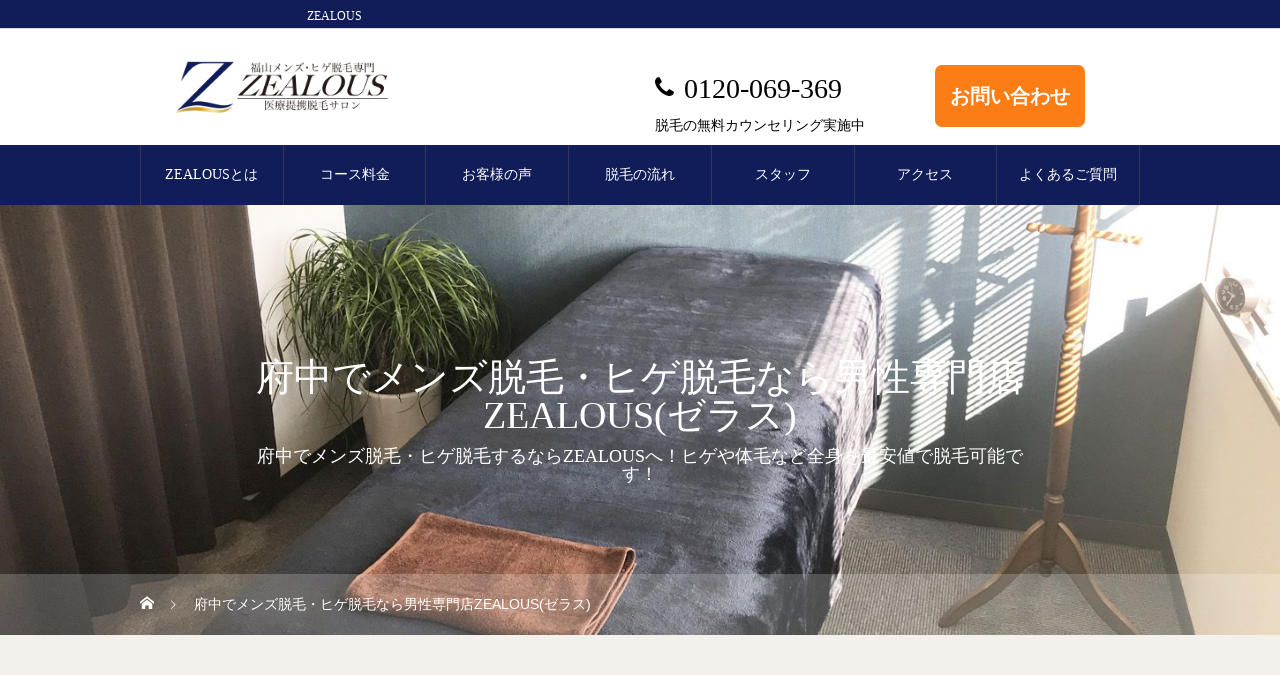

--- FILE ---
content_type: text/html; charset=UTF-8
request_url: https://mens-hige-datsumou.com/gotouchi/fucyu/
body_size: 9377
content:
<!DOCTYPE html>
<html class="pc" lang="ja">
<head>
<meta charset="UTF-8">
<!--[if IE]><meta http-equiv="X-UA-Compatible" content="IE=edge"><![endif]-->
<meta name="viewport" content="width=device-width">
<link media="all" href="https://mens-hige-datsumou.com/wp-content/cache/autoptimize/css/autoptimize_25443483f62d3b356117a1fb05041803.css" rel="stylesheet"><link media="screen and (max-width:1151px)" href="https://mens-hige-datsumou.com/wp-content/cache/autoptimize/css/autoptimize_5acd05464411d5c4a81daac238ebbb93.css" rel="stylesheet"><title>府中でメンズ脱毛・ヒゲ脱毛なら男性専門店ZEALOUS(ゼラス)</title>
<meta name="description" content="府中でメンズ脱毛・ヒゲ脱毛なら男性専門店ZEALOUS(ゼラス)へ起こしください！ 府中駅から電車で約42分の所要時間となります。駐車場も完備しておりますので、お車でもご利用頂けます。">
<meta name="keywords" content="メンズ脱毛,ひげ脱毛,府中市,府中 メンズ脱毛">
<link rel="pingback" href="https://mens-hige-datsumou.com/xmlrpc.php">
<!-- Google Tag Manager -->
<script>(function(w,d,s,l,i){w[l]=w[l]||[];w[l].push({'gtm.start':
new Date().getTime(),event:'gtm.js'});var f=d.getElementsByTagName(s)[0],
j=d.createElement(s),dl=l!='dataLayer'?'&l='+l:'';j.async=true;j.src=
'https://www.googletagmanager.com/gtm.js?id='+i+dl;f.parentNode.insertBefore(j,f);
})(window,document,'script','dataLayer','GTM-NS89NM8');</script>
<!-- End Google Tag Manager -->
<link rel="shortcut icon" href="https://mens-hige-datsumou.com/wp-content/uploads/2021/07/zealous-fabikon2.png">
<link rel="stylesheet" href="https://use.fontawesome.com/releases/v5.1.0/css/all.css" integrity="sha384-lKuwvrZot6UHsBSfcMvOkWwlCMgc0TaWr+30HWe3a4ltaBwTZhyTEggF5tJv8tbt" crossorigin="anonymous"><script src="https://code.jquery.com/jquery-3.7.0.min.js" integrity="sha256-2Pmvv0kuTBOenSvLm6bvfBSSHrUJ+3A7x6P5Ebd07/g=" crossorigin="anonymous"></script>
	
<!-- Slick -->
 <link rel="stylesheet" type="text/css" href="https://cdn.jsdelivr.net/npm/slick-carousel@1.8.1/slick/slick.css" />
 <link rel="stylesheet" type="text/css" href="https://cdn.jsdelivr.net/npm/slick-carousel@1.8.1/slick/slick-theme.css" />
 <!-- <script src="https://ajax.googleapis.com/ajax/libs/jquery/3.5.1/jquery.min.js"></script> -->	
<meta name='robots' content='max-image-preview:large' />
<link href='https://fonts.gstatic.com' crossorigin='anonymous' rel='preconnect' />
<link href='https://ajax.googleapis.com' rel='preconnect' />
<link href='https://fonts.googleapis.com' rel='preconnect' />
<link rel="alternate" type="application/rss+xml" title="ZEALOUS &raquo; フィード" href="https://mens-hige-datsumou.com/feed/" />
<link rel="alternate" type="application/rss+xml" title="ZEALOUS &raquo; コメントフィード" href="https://mens-hige-datsumou.com/comments/feed/" />









<script type='text/javascript' src='https://mens-hige-datsumou.com/wp-includes/js/jquery/jquery.min.js?ver=3.6.4' id='jquery-core-js'></script>
<script type='text/javascript' src='https://mens-hige-datsumou.com/wp-includes/js/jquery/jquery-migrate.min.js?ver=3.4.0' id='jquery-migrate-js'></script>
<link rel="https://api.w.org/" href="https://mens-hige-datsumou.com/wp-json/" /><link rel="alternate" type="application/json" href="https://mens-hige-datsumou.com/wp-json/wp/v2/pages/1353" /><link rel="canonical" href="https://mens-hige-datsumou.com/gotouchi/fucyu/" />
<link rel='shortlink' href='https://mens-hige-datsumou.com/?p=1353' />
<link rel="alternate" type="application/json+oembed" href="https://mens-hige-datsumou.com/wp-json/oembed/1.0/embed?url=https%3A%2F%2Fmens-hige-datsumou.com%2Fgotouchi%2Ffucyu%2F" />
<link rel="alternate" type="text/xml+oembed" href="https://mens-hige-datsumou.com/wp-json/oembed/1.0/embed?url=https%3A%2F%2Fmens-hige-datsumou.com%2Fgotouchi%2Ffucyu%2F&#038;format=xml" />
		<script type="text/javascript">
				(function(c,l,a,r,i,t,y){
					c[a]=c[a]||function(){(c[a].q=c[a].q||[]).push(arguments)};t=l.createElement(r);t.async=1;
					t.src="https://www.clarity.ms/tag/"+i+"?ref=wordpress";y=l.getElementsByTagName(r)[0];y.parentNode.insertBefore(t,y);
				})(window, document, "clarity", "script", "have40bx8x");
		</script>
		





<script src="https://mens-hige-datsumou.com/wp-content/themes/heal_tcd077/js/jquery.easing.1.4.js?ver=1.3.1"></script>
<script src="https://mens-hige-datsumou.com/wp-content/themes/heal_tcd077/js/jscript.js?ver=1.3.1"></script>
<script src="https://mens-hige-datsumou.com/wp-content/themes/heal_tcd077/js/comment.js?ver=1.3.1"></script>


<script src="https://mens-hige-datsumou.com/wp-content/themes/heal_tcd077/js/simplebar.min.js?ver=1.3.1"></script>


<script src="https://mens-hige-datsumou.com/wp-content/themes/heal_tcd077/js/header_fix_mobile.js?ver=1.3.1"></script>




<script type="text/javascript">
jQuery(document).ready(function($) {
$('.modal_price_link').on('click', function(e) {
	e.preventDefault();
	var target = $(this).attr('href');
	if (! $(target).length) return false;
	$(target).show(0, function() {
		$(this).removeClass('modal-close').addClass('modal-open');
	});
	scrollpos = $(window).scrollTop();
	$('html').addClass('fixed').css({'top': -scrollpos});
	$('html').css({'overflow': 'hidden'});
});
$('.close').click(function() {
	$('.modal-card.modal-open').removeClass('modal-open').addClass('modal-close');
	$('html').removeClass('fixed').css({'top': 0});
	$('html').css({'overflow': 'auto'});
	window.scrollTo( 0 , scrollpos );
});
});

jQuery(document).ready(function($) {
var _window = $(window),
    _header = $('#header'),
    heroBottom;
 
_window.on('scroll',function(){     
    heroBottom = $('#header').height();
    if(_window.scrollTop() > heroBottom){
        _header.addClass('header-fixed');   
    }
    else{
        _header.removeClass('header-fixed');   
    }
});
 
_window.trigger('scroll');

});
</script>

<meta name="google-site-verification" content="I3ZwAJeVtBjDTmR_0lSM0XFLrYbXmAwt0Vgf2jC9eOY" />


<!-- Global site tag (gtag.js) - Google Ads: 10814411817 -->
<script async src="https://www.googletagmanager.com/gtag/js?id=AW-10814411817"></script>
<script>
  window.dataLayer = window.dataLayer || [];
  function gtag(){dataLayer.push(arguments);}
  gtag('js', new Date());

  gtag('config', 'AW-10814411817');
</script>

<!-- Event snippet for ページビュー conversion page -->
<script>
  gtag('event', 'conversion', {'send_to': 'AW-10814411817/DF7ICOKwqYYDEKmo26Qo'});
</script>


<!-- Ptengine Tag -->
<script src="https://js.ptengine.jp/1ejatrgx.js"></script>
<!-- End Ptengine Tag -->

<!-- サムネイル指定 -->	
<meta name="thumbnail" content="https://mens-hige-datsumou.com/wp-content/uploads/2023/06/202306-thumbnail.jpg" /><link rel="icon" href="https://mens-hige-datsumou.com/wp-content/uploads/2021/07/cropped-zealous-fabikon2-32x32.png" sizes="32x32" />
<link rel="icon" href="https://mens-hige-datsumou.com/wp-content/uploads/2021/07/cropped-zealous-fabikon2-192x192.png" sizes="192x192" />
<link rel="apple-touch-icon" href="https://mens-hige-datsumou.com/wp-content/uploads/2021/07/cropped-zealous-fabikon2-180x180.png" />
<meta name="msapplication-TileImage" content="https://mens-hige-datsumou.com/wp-content/uploads/2021/07/cropped-zealous-fabikon2-270x270.png" />
</head>
<body id="body" class="page-template page-template-page-noside page-template-page-noside-php page page-id-1353 page-child parent-pageid-1302 use_mobile_header_fix">
<!-- Google Tag Manager (noscript) -->
<noscript><iframe src="https://www.googletagmanager.com/ns.html?id=GTM-NS89NM8" height="0" width="0" style="display:none;visibility:hidden"></iframe></noscript>
<!-- End Google Tag Manager (noscript) -->

<div id="container">

 <header id="header">

	 
	 <p id="site_desc" class="rich_font_type3"><span>ZEALOUS</span></p>

	   <div id="header_top">
   <div id="header_logo">
	   <div class="logo"><a href="/" title="メンズ脱毛・ヒゲ脱毛は福山の男性専門ZEALOUSへ">
			   <span class="logo_img"><img src="" alt="メンズ脱毛・ヒゲ脱毛は福山の男性専門ZEALOUSへ" class=" tcd-lazy" data-src="/wp-content/uploads/2021/05/ZEALOUS_logo1.png"></span>
		   </a>
	   </div>
   </div>
      	  
	  <div class="top-contact">
		  <div class="top-contact-left">
			  <p class="top-tel"><a href="tel:0120069369" id="btn-tel-header">0120-069-369</a></p>  
			  <p class="top-text">脱毛の無料カウンセリング実施中</p>
		  </div>
		  <div class="top-contact-right">
			  <a href="/mail/"><p class="top-btn">お問い合わせ</p></a>
		  </div>
	  </div>
  </div>
	 
    <a href="#" id="menu_button"><span>メニュー</span></a>
  <nav id="global_menu" class="rich_font_type3">
   <ul id="menu-%e3%82%b0%e3%83%ad%e3%83%bc%e3%83%90%e3%83%ab%e3%83%a1%e3%83%8b%e3%83%a5%e3%83%bc" class="menu"><li id="menu-item-1255" class="menu-item menu-item-type-post_type menu-item-object-page menu-item-1255"><a href="https://mens-hige-datsumou.com/concept/">ZEALOUSとは</a></li>
<li id="menu-item-54" class="menu-item menu-item-type-custom menu-item-object-custom menu-item-54"><a href="/price/">コース料金</a></li>
<li id="menu-item-55" class="menu-item menu-item-type-custom menu-item-object-custom menu-item-55"><a href="/voice/">お客様の声</a></li>
<li id="menu-item-60" class="menu-item menu-item-type-custom menu-item-object-custom menu-item-60"><a href="/content/">脱毛の流れ</a></li>
<li id="menu-item-2136" class="menu-item menu-item-type-custom menu-item-object-custom menu-item-2136"><a href="/staff/">スタッフ</a></li>
<li id="menu-item-61" class="menu-item menu-item-type-custom menu-item-object-custom menu-item-61"><a href="/access/">アクセス</a></li>
<li id="menu-item-62" class="menu-item menu-item-type-custom menu-item-object-custom menu-item-62"><a href="/question/">よくあるご質問</a></li>
</ul>  </nav>
  
  
 </header>

 

<div id="page_header" style="background:url() no-repeat center center; background-size:cover;" class=" tcd-lazy" data-bg="url(https://mens-hige-datsumou.com/wp-content/uploads/2021/05/zealous-concept1.jpg)">
 <div class="headline_area rich_font_type3">
  <h1 class="headline">府中でメンズ脱毛・ヒゲ脱毛なら男性専門店ZEALOUS(ゼラス)</h1>  <p class="sub_title">府中でメンズ脱毛・ヒゲ脱毛するならZEALOUSへ！ヒゲや体毛など全身を最安値で脱毛可能です！</p> </div>
 <div id="bread_crumb" class="gothic_font">

<ul class="clearfix" itemscope itemtype="http://schema.org/BreadcrumbList">
 <li itemprop="itemListElement" itemscope itemtype="http://schema.org/ListItem" class="home"><a itemprop="item" href="https://mens-hige-datsumou.com/"><span itemprop="name">ホーム</span></a><meta itemprop="position" content="1"></li>
 <li class="last" itemprop="itemListElement" itemscope itemtype="http://schema.org/ListItem"><span itemprop="name">府中でメンズ脱毛・ヒゲ脱毛なら男性専門店ZEALOUS(ゼラス)</span><meta itemprop="position" content="3"></li>
</ul>

</div>
 </div>

<div id="page_no_side">

  
  <article id="article" class="page">

      <div class="post_content clearfix">
    <h2 class="styled_h2">お得に受けられるキャンペーン実施中！</h2>
<p>　　メンズ 脱毛・ヒゲ脱毛にこれから挑戦しようとお考えの府中市の皆様へ、ZEALOUSから脱毛チャレンジを応援するお得なキャンペーンをご紹介致します！<br>
　この機を逃さず、男性に特化した当店自慢のメンズ脱毛技術を実感下さい。<br>
　※定員に達し次第キャンペーンは終了となりますので、予めご了承下さい。</p>
<p><a href="/hige-freepass"><img decoding="async" class="aligncenter size-full wp-image-1628 tcd-lazy" src="" alt="ヒゲ脱毛キャンペーン" width="1080" height="360" srcset="" sizes="" data-src="https://mens-hige-datsumou.com/wp-content/uploads/2021/08/zealous-campaign3-1080×360.jpg" data-srcset="https://mens-hige-datsumou.com/wp-content/uploads/2021/08/zealous-campaign3-1080×360.jpg 1080w, https://mens-hige-datsumou.com/wp-content/uploads/2021/08/zealous-campaign3-1080×360-300x100.jpg 300w, https://mens-hige-datsumou.com/wp-content/uploads/2021/08/zealous-campaign3-1080×360-1024x341.jpg 1024w, https://mens-hige-datsumou.com/wp-content/uploads/2021/08/zealous-campaign3-1080×360-768x256.jpg 768w" data-sizes="(max-width: 1080px) 100vw, 1080px"></a><br>
<a href="/vio-trial"><img decoding="async" loading="lazy" class="aligncenter size-full wp-image-1627 tcd-lazy" src="" alt="VIO脱毛トライアルキャンペーン" width="1080" height="360" data-src="https://mens-hige-datsumou.com/wp-content/uploads/2023/10/zealous-campaign4-1080×360.jpg.jpg"></a><br>
<a href="/zenshin-full"><img decoding="async" loading="lazy" class="aligncenter size-full wp-image-1626 tcd-lazy" src="" alt="全身脱毛キャンペーン" width="1080" height="360" data-src="https://mens-hige-datsumou.com/wp-content/uploads/2023/10/zealous-campaign5-1080×360.jpg.jpg"></a></p>
<h2 class="styled_h2">メンズ脱毛技術 人気全国紙掲載店</h2>
<div class="tsuyomi">
<div class="tsuyomi-img"><img decoding="async" loading="lazy" class="aligncenter wp-image-1322 size-full tcd-lazy" src="" alt="メンズ脱毛技術 人気全国紙掲載店" width="400" height="300" srcset="" sizes="" data-src="/wp-content/uploads/2021/05/fukuyama-zasshi.jpg" data-srcset="https://mens-hige-datsumou.com/wp-content/uploads/2021/05/fukuyama-zasshi.jpg 400w, https://mens-hige-datsumou.com/wp-content/uploads/2021/05/fukuyama-zasshi-300x225.jpg 300w" data-sizes="(max-width: 400px) 100vw, 400px"></div>
<div class="tsuyomi-text-right">
<p>当店で採用しているメンズ脱毛技術が人気全国紙「smart」「MENS CLUB」へ掲載されました。 　メンズ脱毛技術は男性ならではの脱毛方法に加え多々ノウハウを有します。 　府中の男性の方々にもご納得頂けますよう、今後更なる努力を重ね、皆様が現在抱えている悩み、ご希望に沿える様にメンズ脱毛専門ZEALOUSを日々推進して参ります。 　今後共末永く宜しくお願い致します。</p>
</div>
</div>
<h2 class="styled_h2">府中で脱毛をお考えの男性</h2>
<div class="tsuyomi">
<div class="tsuyomi-img"><img decoding="async" loading="lazy" class="aligncenter wp-image-1321 size-full tcd-lazy" src="" alt="尾道で脱毛をお考えの男性" width="400" height="300" srcset="" sizes="" data-src="/wp-content/uploads/2021/05/fukuyama-nayami.jpg" data-srcset="https://mens-hige-datsumou.com/wp-content/uploads/2021/05/fukuyama-nayami.jpg 400w, https://mens-hige-datsumou.com/wp-content/uploads/2021/05/fukuyama-nayami-300x225.jpg 300w" data-sizes="(max-width: 400px) 100vw, 400px"></div>
<div class="tsuyomi-text-right">
<p>　府中市では、男性を専門とした脱毛店が現状ございません。<br>
・歳を重ねる度にヒゲが濃くなり、見た目のことで悩んでいる<br>
・ヒゲが生えるスピードが早いので、毎日髭剃りをしなくてはならず、時間がかかる<br>
・寒い季節は肌が乾燥してカミソリ負けをしてしまう<br>
・胸毛や足の毛が気になり海やプールに行き辛い<br>
・将来の介護を見据えて、陰部の毛をどうにかしたい<br>
　このような悩みをお持ちである府中市の男性の皆様は、是非メンズ 脱毛・ヒゲ脱毛専門ZEALOUSへお越し下さいませ。<br>
　男性のヒゲや体毛、または陰部の毛に至るまで、男性の全身の毛に関する専門の男性スタッフが親切丁寧にご対応させて頂きます。</p>
</div>
</div>
<h2 class="styled_h2">男性専用のオリジナル脱毛機採用</h2>
<div class="tsuyomi">
<div class="tsuyomi-img"><img decoding="async" loading="lazy" class="aligncenter wp-image-1326 size-full tcd-lazy" src="" alt="男性専用のオリジナル脱毛機採用" width="640" height="427" srcset="" sizes="" data-src="/wp-content/uploads/2021/05/pic_g070.jpg" data-srcset="https://mens-hige-datsumou.com/wp-content/uploads/2021/05/pic_g070.jpg 640w, https://mens-hige-datsumou.com/wp-content/uploads/2021/05/pic_g070-300x200.jpg 300w" data-sizes="(max-width: 640px) 100vw, 640px"></div>
<div class="tsuyomi-text-right">
<p>　メンズ脱毛・ヒゲ脱毛を専門としている当店では、男性特有の、太くしっかりとした強い毛にもしっかりと効果を発揮する脱毛技術を確立するために、脱毛機メーカーの技術力と当店の脱毛ノウハウを結集し、共同して男性専用オリジナルの純国産脱毛機を開発することに成功しました。 　府中市にお住まいの男性の方々は是非ご体感ください。 以下、当店での脱毛機を使用した場合の脱毛効果をご覧下さいませ。</p>
</div>
</div>
<h2 class="styled_h2">ZEALOUSの技術を用いた脱毛効果【before/after】</h2>
<p style="text-align: left;" align="center">　メンズ脱毛・ヒゲ脱毛を専門とする当店では、女性の体毛とは異なる、男性特有の強く根深い毛にもしっかりと効果を出せる脱毛技術を有する為に、脱毛機メーカーと共同してメンズ専用オリジナルの純国産脱毛機を開発することに成功致しました。<br>
　以下、当店での脱毛機を使用して実際に施術を行った後の脱毛効果をご覧下さい。</p>
<div class="content-card beforeafter">
<h3 class="styled_h3">ヒゲ脱毛効果</h3>
<ul>
<li><img decoding="async" loading="lazy" class="wp-image-1319 size-full aligncenter tcd-lazy" src="" alt="ヒゲ脱毛効果前" width="400" height="300" srcset="" sizes="" data-src="/wp-content/uploads/2021/05/before-hige.jpg" data-srcset="https://mens-hige-datsumou.com/wp-content/uploads/2021/05/before-hige.jpg 400w, https://mens-hige-datsumou.com/wp-content/uploads/2021/05/before-hige-300x225.jpg 300w" data-sizes="(max-width: 400px) 100vw, 400px"></li>
<li><img decoding="async" loading="lazy" class="aligncenter wp-image-1317 size-full tcd-lazy" src="" alt="ヒゲ脱毛効果後" width="400" height="300" srcset="" sizes="" data-src="/wp-content/uploads/2021/05/after-hige.jpg" data-srcset="https://mens-hige-datsumou.com/wp-content/uploads/2021/05/after-hige.jpg 400w, https://mens-hige-datsumou.com/wp-content/uploads/2021/05/after-hige-300x225.jpg 300w" data-sizes="(max-width: 400px) 100vw, 400px"></li>
</ul>
<h3 class="styled_h3">ヒゲ脱毛効果</h3>
<ul>
<li><img decoding="async" loading="lazy" class="wp-image-1324 size-full aligncenter tcd-lazy" src="" alt="ヒゲ脱毛効果前" width="400" height="300" srcset="" sizes="" data-src="/wp-content/uploads/2021/05/hige-b-1.jpg" data-srcset="https://mens-hige-datsumou.com/wp-content/uploads/2021/05/hige-b-1.jpg 400w, https://mens-hige-datsumou.com/wp-content/uploads/2021/05/hige-b-1-300x225.jpg 300w" data-sizes="(max-width: 400px) 100vw, 400px"></li>
<li><img decoding="async" loading="lazy" class="wp-image-1323 size-full aligncenter tcd-lazy" src="" alt="ヒゲ脱毛効果後" width="400" height="300" srcset="" sizes="" data-src="/wp-content/uploads/2021/05/hige-a-1.jpg" data-srcset="https://mens-hige-datsumou.com/wp-content/uploads/2021/05/hige-a-1.jpg 400w, https://mens-hige-datsumou.com/wp-content/uploads/2021/05/hige-a-1-300x225.jpg 300w" data-sizes="(max-width: 400px) 100vw, 400px"></li>
</ul>
<h3 class="styled_h3">ヒゲ脱毛効果</h3>
<ul>
<li><img decoding="async" loading="lazy" class="aligncenter wp-image-1325 size-full tcd-lazy" src="" alt="ヒゲ脱毛効果前" width="320" height="240" srcset="" sizes="" data-src="/wp-content/uploads/2021/05/hige-b-2.jpg" data-srcset="https://mens-hige-datsumou.com/wp-content/uploads/2021/05/hige-b-2.jpg 320w, https://mens-hige-datsumou.com/wp-content/uploads/2021/05/hige-b-2-300x225.jpg 300w" data-sizes="(max-width: 320px) 100vw, 320px"></li>
<li><img decoding="async" loading="lazy" class="aligncenter wp-image-1331 size-full tcd-lazy" src="" alt="ヒゲ脱毛効果後" width="320" height="240" srcset="" sizes="" data-src="/wp-content/uploads/2021/05/hige-a-2.jpg" data-srcset="https://mens-hige-datsumou.com/wp-content/uploads/2021/05/hige-a-2.jpg 320w, https://mens-hige-datsumou.com/wp-content/uploads/2021/05/hige-a-2-300x225.jpg 300w" data-sizes="(max-width: 320px) 100vw, 320px"></li>
</ul>
<h3 class="styled_h3">体脱毛効果</h3>
<ul>
<li><img decoding="async" loading="lazy" class="wp-image-1328 size-full tcd-lazy" src="" alt="体脱毛効果前" width="2048" height="1536" srcset="" sizes="" data-src="/wp-content/uploads/2021/05/sune-b-1.jpg.jpg" data-srcset="https://mens-hige-datsumou.com/wp-content/uploads/2021/05/sune-b-1.jpg.jpg 2048w, https://mens-hige-datsumou.com/wp-content/uploads/2021/05/sune-b-1.jpg-300x225.jpg 300w, https://mens-hige-datsumou.com/wp-content/uploads/2021/05/sune-b-1.jpg-1024x768.jpg 1024w, https://mens-hige-datsumou.com/wp-content/uploads/2021/05/sune-b-1.jpg-768x576.jpg 768w, https://mens-hige-datsumou.com/wp-content/uploads/2021/05/sune-b-1.jpg-1536x1152.jpg 1536w" data-sizes="(max-width: 2048px) 100vw, 2048px"></li>
<li><img decoding="async" loading="lazy" class="wp-image-1327 size-full tcd-lazy" src="" alt="体脱毛効果後" width="2048" height="1536" srcset="" sizes="" data-src="/wp-content/uploads/2021/05/sune-a-1.jpg" data-srcset="https://mens-hige-datsumou.com/wp-content/uploads/2021/05/sune-a-1.jpg 2048w, https://mens-hige-datsumou.com/wp-content/uploads/2021/05/sune-a-1-300x225.jpg 300w, https://mens-hige-datsumou.com/wp-content/uploads/2021/05/sune-a-1-1024x768.jpg 1024w, https://mens-hige-datsumou.com/wp-content/uploads/2021/05/sune-a-1-768x576.jpg 768w, https://mens-hige-datsumou.com/wp-content/uploads/2021/05/sune-a-1-1536x1152.jpg 1536w" data-sizes="(max-width: 2048px) 100vw, 2048px"></li>
</ul>
<div class="card-link"> </div>
<h3 class="styled_h3">ヒゲ脱毛効果</h3>
<ul>
<li><img decoding="async" loading="lazy" class="aligncenter wp-image-1320 size-full tcd-lazy" src="" alt="ヒゲ脱毛効果前" width="600" height="300" srcset="" sizes="" data-src="/wp-content/uploads/2021/05/before-tencyou.jpg" data-srcset="https://mens-hige-datsumou.com/wp-content/uploads/2021/05/before-tencyou.jpg 600w, https://mens-hige-datsumou.com/wp-content/uploads/2021/05/before-tencyou-300x150.jpg 300w" data-sizes="(max-width: 600px) 100vw, 600px"></li>
<li><img decoding="async" loading="lazy" class="aligncenter wp-image-1318 size-full tcd-lazy" src="" alt="ヒゲ脱毛効果後" width="600" height="300" srcset="" sizes="" data-src="/wp-content/uploads/2021/05/after-tencyou.jpg" data-srcset="https://mens-hige-datsumou.com/wp-content/uploads/2021/05/after-tencyou.jpg 600w, https://mens-hige-datsumou.com/wp-content/uploads/2021/05/after-tencyou-300x150.jpg 300w" data-sizes="(max-width: 600px) 100vw, 600px"></li>
<li>　当店では、体毛の中でも最も根強いヒゲに対しても高い脱毛効果を発揮致します。<br>
　”今まで、脱毛サロンや家庭用脱毛機でヒゲ脱毛に挑戦してきたが、期待するような効果が無かった…”という男性でも、是非当店自慢のヒゲ脱毛を受けてみてください！</li>
</ul>
<p style="text-align: right;">※上記は一例です。効果には個人差があります。</p>
</div>
<h2 class="styled_h2">ZEALOUSにおける脱毛の流れ</h2>
<ul class="flow">
<li><img decoding="async" loading="lazy" class="aligncenter size-full wp-image-583 tcd-lazy" src="" alt="流れ１" width="600" height="500" data-src="/wp-content/uploads/2021/05/zealous-nagare1.jpg"></li>
<li><img decoding="async" loading="lazy" class="aligncenter size-full wp-image-583 tcd-lazy" src="" alt="流れ２" width="600" height="500" data-src="/wp-content/uploads/2021/05/zealous-nagare2.jpg"></li>
<li><img decoding="async" loading="lazy" class="aligncenter size-full wp-image-583 tcd-lazy" src="" alt="流れ３" width="600" height="500" data-src="/wp-content/uploads/2021/05/zealous-nagare3.jpg"></li>
<li><img decoding="async" loading="lazy" class="aligncenter size-full wp-image-583 tcd-lazy" src="" alt="流れ４" width="600" height="500" data-src="/wp-content/uploads/2021/05/zealous-nagare4.jpg"></li>
<li><img decoding="async" loading="lazy" class="aligncenter size-full wp-image-583 tcd-lazy" src="" alt="流れ５" width="600" height="500" data-src="/wp-content/uploads/2021/05/zealous-nagare5.jpg"></li>
<li><img decoding="async" loading="lazy" class="aligncenter size-full wp-image-583 tcd-lazy" src="" alt="流れ６" width="600" height="500" data-src="/wp-content/uploads/2021/05/zealous-nagare6.jpg"></li>
<li><img decoding="async" loading="lazy" class="aligncenter size-full wp-image-583 tcd-lazy" src="" alt="流れ７" width="600" height="500" data-src="/wp-content/uploads/2021/05/zealous-nagare7.jpg"></li>
</ul>
<p class="cv_btn"><a class="q_custom_button1 rounded" style="width: 400px; height: 70px;" href="/content/">脱毛の流れの詳細を見る</a></p>
<h2 class="styled_h2">メンズに関する体毛・おヒゲにお悩みを持つ三原市の男性の皆様は是非メンズ脱毛・ヒゲ脱毛専門のZEALOUSへ</h2>
<div class="tsuyomi">
<div class="tsuyomi-img"><img decoding="async" loading="lazy" class="aligncenter wp-image-1329 size-full tcd-lazy" src="" alt="メンズに関する体毛・おヒゲにお悩みを持つ尾道市の男性の皆様は是非メンズ脱毛・ヒゲ脱毛専門のZEALOUSへ" width="600" height="400" srcset="" sizes="" data-src="/wp-content/uploads/2021/05/zealous.jpg" data-srcset="https://mens-hige-datsumou.com/wp-content/uploads/2021/05/zealous.jpg 600w, https://mens-hige-datsumou.com/wp-content/uploads/2021/05/zealous-300x200.jpg 300w" data-sizes="(max-width: 600px) 100vw, 600px"></div>
<div class="tsuyomi-text-right">
<p>　女性に向けた脱毛サービスを提供しているお店は、日本に数多くありますが、男性を専門としているお店はまだまだ日本には少ないのが現状です。<br>
　女性向けのお店でも男性向けサービスを提供している所はありますが、やはりスタッフが女性だと周りの目を気にしてしまい、恥ずかしさや悩みを言い出しにくい部分があるかと思います。<br>
　当店では完全予約制、完全男性スタッフのみ対応のメンズ脱毛・ヒゲ脱毛専門店ですので、おヒゲや体毛はもちろん、陰部の毛に至るまで全身の脱毛が可能です。<br>
　毛に対して悩まれている府中市の男性の皆様は是非当店にご来店頂き、毛に対する悩みをお聞かせ下さい。<br>
　当店スタッフとお客様、互いに男性同士ですので、リラックスした状態でお悩み解決に向けた最善の脱毛プランをご提案致します。</p>
</div>
</div>
   </div>

  </article><!-- END #article -->

  
</div><!-- END #page_no_side -->



 <div id="return_top">
  <a href="#body"><span>PAGE TOP</span></a>
 </div>

 
 <footer id="footer">

  
	 	 	 <div id="footer_menu" class="footer_menu gothic_font">
		 <p class="footer_title" href="/">ZEALOUS</p>
		 <div id="footer_sub_menu">
			 <p class="footer_subtitle">MENU</p>
			 <ul id="menu-%e3%83%95%e3%83%83%e3%82%bf%e3%83%bc%e3%83%a1%e3%83%8b%e3%83%a5%e3%83%bc" class="menu"><li id="menu-item-289" class="menu-item menu-item-type-custom menu-item-object-custom menu-item-289"><a href="/price/">■ コース料金</a></li>
<li id="menu-item-290" class="menu-item menu-item-type-custom menu-item-object-custom menu-item-290"><a href="/voice/">■ お客様の声</a></li>
<li id="menu-item-284" class="menu-item menu-item-type-post_type menu-item-object-page menu-item-284"><a href="https://mens-hige-datsumou.com/content/">■ メンズ脱毛の流れ</a></li>
<li id="menu-item-282" class="menu-item menu-item-type-post_type menu-item-object-page menu-item-282"><a href="https://mens-hige-datsumou.com/access/">■ アクセス</a></li>
<li id="menu-item-283" class="menu-item menu-item-type-post_type menu-item-object-page menu-item-283"><a href="https://mens-hige-datsumou.com/question/">■ よくあるご質問</a></li>
<li id="menu-item-281" class="menu-item menu-item-type-post_type menu-item-object-page menu-item-281"><a href="https://mens-hige-datsumou.com/eisei/">■ 衛生管理について</a></li>
<li id="menu-item-1259" class="menu-item menu-item-type-taxonomy menu-item-object-category menu-item-1259"><a href="https://mens-hige-datsumou.com/mens-datsumou-information/">■ メンズ脱毛情報</a></li>
<li id="menu-item-452" class="menu-item menu-item-type-custom menu-item-object-custom menu-item-452"><a href="/wp-content/uploads/2021/05/zealous-miseinen.pdf">■ 未成年契約同意書</a></li>
<li id="menu-item-1273" class="menu-item menu-item-type-post_type_archive menu-item-object-staff menu-item-1273"><a href="https://mens-hige-datsumou.com/staff/">■ スタッフ紹介</a></li>
<li id="menu-item-1361" class="menu-item menu-item-type-post_type menu-item-object-page current-page-ancestor menu-item-1361"><a href="https://mens-hige-datsumou.com/gotouchi/">■ ご当地情報</a></li>
</ul>		 </div>
		 <div id="footer_contact">
			 <p class="footer_subtitle">CONTACT</p>
			 <!--<p class="footer_contact_tel"><a href="tel:0120-069-369">&#12362;&#38651;&#35441;&#12391;&#12362;&#21839;&#12356;&#21512;&#12431;&#12379;</a></p>-->
			 <p class="footer_contact_tel" id="btn-tel-footer"><a href="tel:0120069369%E2%80%B3">お電話でお問い合わせ</a></p>			 
			 <p class="footer_contact_mail"><a href="/mail/">メールでお問い合わせ</a></p>
			 <p class="footer_contact_line"><a href="https://lin.ee/kxMrDOn" id="btn-line-footer">LINEでお問い合わせ</a></p>
		 </div>
	 </div>
	 <div id="footer_company">
		 <ul id="menu-%e4%bc%9a%e7%a4%be%e6%83%85%e5%a0%b1" class="menu"><li id="menu-item-402" class="menu-item menu-item-type-custom menu-item-object-custom menu-item-402"><a href="/salons/">紹介情報</a></li>
<li id="menu-item-400" class="menu-item menu-item-type-post_type menu-item-object-page menu-item-400"><a href="https://mens-hige-datsumou.com/legal/">特定商取引法に基づく表記</a></li>
<li id="menu-item-401" class="menu-item menu-item-type-post_type menu-item-object-page menu-item-privacy-policy menu-item-401"><a rel="privacy-policy" href="https://mens-hige-datsumou.com/privacy-policy/">プライバシーポリシー</a></li>
</ul>		 <p style="color:#fff;margin: 1rem 0;">ZEALOUSは日本医療・美容研究協会に加盟しています。</p>
	 </div>
	 
  <p id="copyright" style="color:#ffffff; background:#111d58;">Copyright © ZEALOUS All Rights Reserved.</p>

 </footer>

 
</div><!-- #container -->

<div id="drawer_menu">
  <nav>
  <ul id="mobile_menu" class="menu"><li class="menu-item menu-item-type-post_type menu-item-object-page menu-item-1255"><a href="https://mens-hige-datsumou.com/concept/">ZEALOUSとは</a></li>
<li class="menu-item menu-item-type-custom menu-item-object-custom menu-item-54"><a href="/price/">コース料金</a></li>
<li class="menu-item menu-item-type-custom menu-item-object-custom menu-item-55"><a href="/voice/">お客様の声</a></li>
<li class="menu-item menu-item-type-custom menu-item-object-custom menu-item-60"><a href="/content/">脱毛の流れ</a></li>
<li class="menu-item menu-item-type-custom menu-item-object-custom menu-item-2136"><a href="/staff/">スタッフ</a></li>
<li class="menu-item menu-item-type-custom menu-item-object-custom menu-item-61"><a href="/access/">アクセス</a></li>
<li class="menu-item menu-item-type-custom menu-item-object-custom menu-item-62"><a href="/question/">よくあるご質問</a></li>
</ul> </nav>
  <div id="mobile_banner">
   </div><!-- END #header_mobile_banner -->
</div>

<script>
jQuery(document).ready(function($){
  });
</script>

<!-- TOP-&#24215;&#33303;&#12506;&#12540;&#12472; -->
<script type="text/javascript" src="https://cdn.jsdelivr.net/npm/slick-carousel@1.8.1/slick/slick.min.js"></script>
<script>
  jQuery(".slider3").slick({
   initialSlide: 0,
   dots:true,
   arrows: false, // &#21069;&#12539;&#27425;&#12398;&#12508;&#12479;&#12531;&#12434;&#34920;&#31034;&#12377;&#12427;
   autoplay: true,
   autoplaySpeed: 3000,
   speed:1500,
   infinite: true,
   slidesToShow: 2,
 	  responsive: [
      {
        breakpoint: 769, // 768px&#20197;&#19979;&#12398;&#12469;&#12452;&#12474;&#12395;&#36969;&#29992;
        settings: {
        slidesToShow: 1,
        },
      },
    ],
	  });
</script>
<script type="text/javascript" src="https://mens-hige-datsumou.com/wp-includes/js/comment-reply.min.js?ver=6.2.8" id="comment-reply-js"></script>
<script type="text/javascript" src="https://mens-hige-datsumou.com/wp-content/plugins/contact-form-7/includes/swv/js/index.js?ver=5.8.4" id="swv-js"></script>
<script type="text/javascript" id="contact-form-7-js-extra">
/* <![CDATA[ */
var wpcf7 = {"api":{"root":"https:\/\/mens-hige-datsumou.com\/wp-json\/","namespace":"contact-form-7\/v1"}};
/* ]]> */
</script>
<script type="text/javascript" src="https://mens-hige-datsumou.com/wp-content/plugins/contact-form-7/includes/js/index.js?ver=5.8.4" id="contact-form-7-js"></script>
<script type="text/javascript" id="toc-front-js-extra">
/* <![CDATA[ */
var tocplus = {"visibility_show":"\u8868\u793a","visibility_hide":"\u975e\u8868\u793a","width":"95%"};
/* ]]> */
</script>
<script type="text/javascript" src="https://mens-hige-datsumou.com/wp-content/plugins/table-of-contents-plus/front.min.js?ver=2408" id="toc-front-js"></script>
<script type="text/javascript" src="https://mens-hige-datsumou.com/wp-content/themes/heal_tcd077/js/lazyload.js?ver=1.3.1" id="tcd-lazyload-js"></script>
</body>
</html>

--- FILE ---
content_type: text/css
request_url: https://mens-hige-datsumou.com/wp-content/cache/autoptimize/css/autoptimize_25443483f62d3b356117a1fb05041803.css
body_size: 45403
content:
html{scroll-behavior:smooth}body{font-size:16px}.cb_contents{padding:40px 0 0}#contents_builder .clearfix{width:1000px;margin:auto}#main_col img{width:100%}@media (max-width:1151px){#contents_builder .clearfix{width:100%}}@media (max-width:600px){body{font-size:14px}.menu_desc{width:90%;margin:auto;padding:20px}.desc{text-align:left !important}}.styled_h2{padding:30px 20px !important}.post_content h3{text-align:center}.post_content h4{text-align:left}@media(max-width:600px){.rich_font{font-size:22px !important}}.num1{width:100%}#contents_builder{padding-bottom:16px}#page_no_side{margin:100px auto 80px}.bg-white{background-color:#fff}.content_anchor{padding-top:100px;margin-top:-80px}#post_meta_top .date{float:left}#post_meta_top .date_update{font-size:12px}@media screen and (max-width:770px){#post_meta_top .date{margin:0 10% 0 0}#post_meta_top .date_update{font-size:10px}}.compare{overflow-x:scroll;white-space:nowrap;-ms-overflow-style:-ms-autohiding-scrollbar;-webkit-overflow-scrolling:touch}.compare-table{font-size:14px;border:1px solid #ddd}.compare-table thread{background-color:#ccc}.compare-table th{font-size:16px;font-weight:400}.compare-table th,.compare-table td{padding:15px 20px;vertical-align:middle}.compare-table th:not(:first-child){width:22%;border-left:1px solid #ddd;text-align:center;vertical-align:middle}.compare-table td:not(:first-child){background-color:#f5f5f5;color:#777;border-left:1px solid #ddd;text-align:center}.compare-table td:nth-child(2){background-color:#fff;color:#70706c;font-weight:900;border-right:6px solid #70706c;border-left:6px solid #70706c}.compare-table tr:last-child td:nth-child(2){border-bottom:6px solid #70706c}.compare-table td{border-top:1px solid #ddd;vertical-align:middle;background-color:#fff;position:relative;font-weight:500}.compare-table td strong{font-size:22px}.compare-table td small{display:block;font-size:14px;font-weight:900}.compare-table th:nth-child(2){color:#fff;background:#70706c;font-weight:900;font-size:1.05em;border:6px solid #70706c;border-bottom:none}.cv_btn{text-align:center;margin-top:1rem !important;font-size:17px}.cv_btn a{font-weight:600}.cv{margin-top:40px !important;text-align:center}.cv_button{width:50%;height:45px;text-align:center;background-color:#3b7502;padding:20px 40px;border-radius:7px;font-size:20px;color:#fff !important;font-weight:600;margin:1rem auto !important}.cv_button:hover{background-color:#fff;color:#3b7502 !important;border:2px solid #3b7502}@media screen and (max-width:600px){.cv_button{width:70%;font-size:15px;padding:20px 10px}}.column2>div{display:inline-block;width:45%;margin:auto;padding:10px;vertical-align:middle}.column2-right{vertical-align:top;padding-top:40px}@media (max-width:600px){.column2>div{display:block;width:96%}}.column3{display:flex}.column3>div{display:inline-block;width:32%;margin:0 auto 2rem;vertical-align:top;min-height:275px}.column3>div>ul{margin-top:20px}@media (max-width:600px){.column3{display:block}.column3>div{display:block !important;min-height:100px !important;width:100% !important}.column3-center{border-left:none !important;margin-bottom:0 !important}.column3-center ul{margin-bottom:0 !important}.column3-right span{display:none}.column3-right ul{margin-top:0 !important}}.column4{display:flex}#footer{background:#111d58}#footer_menu li{font-size:12px;flex-wrap:wrap;display:inline-block;width:20%;margin:5px;border-right:none !important}#footer_menu li:last-child{margin:5px}#footer_menu{height:auto;background:#111d58;display:table}#footer_menu a{color:#fff;font-weight:500}#footer_sub_menu{display:inline-block;width:55%;float:left;margin-left:3rem}.footer_title{color:#fff;font-size:22px;font-weight:800;text-align:left;padding-left:2rem;height:auto}.footer_subtitle{font-size:18px;color:#fff;font-weight:500;padding-left:2rem;text-align:left;height:30px}#footer_sub_menu ul{text-align:left;padding-left:2rem;line-height:30px;margin-top:15px;margin-bottom:20px}#footer_sub_menu ul li{width:40%;display:inline-table;height:18px}#footer_contact{display:inline-block;color:#fff;width:40%;text-align:left;font-size:16px}.footer_contact_tel,.footer_contact_mail,.footer_contact_line{line-height:30px;padding-left:2rem;margin-left:20px}.footer_contact_tel{margin-top:20px}.footer_contact_mail,.footer_contact_line{margin-top:0}.footer_contact_tel:before,.footer_contact_mail:before,.footer_contact_line:before{font-family:"design_plus";font-size:16px;margin-bottom:.5em;display:inline-block;margin-right:.5em}.footer_contact_tel:before{content:"\f095"}.footer_contact_mail:before{content:"\f0e0"}.footer_contact_line:before{content:"\e909"}#footer_company{display:block;   width:95%;margin:0 auto 1rem;text-align:center;border-top:1px solid #96c4ff;padding:.7rem;border-bottom:1px solid #96c4ff}#footer_company ul{text-align:center}#footer_company ul li{display:inline-block;margin:auto;width:30%}#footer_company ul li a{color:#fff;font-size:13px}.icon-file-text:before{content:"\e909" !important}@media (min-width:1151px){#dp-footer-bar{display:none}#footer_menu li{font-size:16px;width:17%}#footer_menu li:nth-child(5),#footer_menu li:nth-child(10){border:none}.footer_contact_tel,.footer_contact_mail,.footer_contact_line{font-size:14px}}@media (max-width:1150px){#footer_menu li:nth-child(4),#footer_menu li:nth-child(8){border:none}#footer_sub_menu{margin-left:1rem}#footer_company ul li a{font-size:10px}.footer_contact_tel,.footer_contact_mail,.footer_contact_line,.footer_contact_tel:before,.footer_contact_mail:before,.footer_contact_line:before{font-size:14px}@media (max-width:750px){#footer_menu li{font-size:11px !important;width:48%;margin:0;padding:0 2px;text-align:left}.footer_title,.footer_subtitle,.footer_sub_menu ul,footer_contact_tel,footer_contact_mail,footer_contact_line{padding:0}.footer_contact_tel,.footer_contact_mail,.footer_contact_line,.footer_contact_tel:before,.footer_contact_mail:before,.footer_contact_line:before{font-size:12px}@media (max-width:600px){#footer_sub_menu,#footer_contact{display:block;width:100%}#footer_sub_menu{float:none}#footer_contact{margin-left:1rem}#footer_sub_menu ul,.footer_subtitle{padding:0}#footer_sub_menu ul{margin-left:5px}#footer_sub_menu ul li{width:46%}#footer_menu li:last-child{margin:0}.footer_contact_tel{padding:0;margin-left:5px;margin-top:10px}.footer_contact_mail,.footer_contact_line{padding:0;margin-left:5px;margin-top:0}#footer_company ul{text-align:left;margin:0 20px 0 40px}#footer_company ul li{margin:.1rem auto;width:48%}#footer_company p{font-size:10px}}}.dp-footer-bar{background:#fc7c15 !important}}#header_logo{text-align:left;width:50% !important;margin:0 2rem}#header{height:205px}#header_top{height:85px;margin:15px auto 0 auto}.logo_img img{float:left;width:220px;height:auto}@media (min-width:1151px){.header-fixed{position:fixed !important;top:0}}#site_desc{text-align:left;line-height:24px;margin:auto;background-color:#111d58;color:#fff;height:auto;width:100%;padding:0 24%;font-size:12px !important;white-space:nowrap}.top-contact{width:50%;display:flex;float:right;z-index:100}.top-contact-left{display:inline-block;padding:15px}.top-tel a{font-size:28px}.top-tel a:before{display:inline-block;font-family:"design_plus";font-size:24px;padding-right:10px;content:"\f095"}.top-text{margin-top:0;font-size:14px}.top-contact-right{display:inline-block;width:150px;margin:auto}.top-btn{text-align:center;background-color:#fc7c15;padding:21px 4px;border-radius:7px;font-size:20px;color:#fff;font-weight:600}.top-btn:hover{border:#fc7c15 2px solid;background-color:#fff;color:#fc7c15}.animate1,.animate2,.animate3{text-align:center !important}@media (max-width:1151px){#site_desc{display:none}.top-contact{padding-right:4%}.header_fix_mobile #header{height:60px !important;margin:0 auto 0 auto}#menu_button:before{font-size:34px !important;height:70px !important;margin-top:21.5px !important}@media (max-width:999px){.top-contact{width:30%}.top-contact-left{display:none}.top-contact-right{width:200px}@media (max-width:751px){.top-contact{display:none}#header_logo{width:80% !important;margin:auto}.logo{text-align:center}.logo_img img{float:none;width:150px}}}}.top-info{border:2px red solid;text-align:center;padding:2rem;font-size:18px;font-weight:600}.top-info a{color:red;text-decoration:underline}.top-news{background-color:#ecf0f1;margin:2rem auto}.top-news-content{width:1000px;margin:auto;display:table}.news-title{font-weight:800;font-size:20px;display:table-cell;width:15%}.news-content{display:table-cell;width:80%}.news-content-row li{display:table;margin:10px 0;border-bottom:double 3px #d3d3d3;width:100%}.news-kind{display:table-cell;padding:5px 10px;background-color:#fc7c15;color:#fff;margin:5px 10px;width:21%;text-align:center}.news-date{display:table-cell;padding:10px 20px;width:21%;text-align:center}.news-text{display:table-cell;padding:10px 20px}@media screen and (max-width:1000px){.top-news-content{width:90%}@media screen and (max-width:767px){.top-news{padding:10px 20px}.news-title{display:block;width:100%;text-align:center;padding:20px 0 10px}.news-content{display:block;width:100%}.news-kind{width:31%;text-align:center;vertical-align:middle}.news-date,.news-text{display:block;width:100%;padding:10px 5px}}}.hygiene ul{list-style-type:none}.hygiene li{position:relative;padding-left:30px}.hygiene li:after{content:'';display:block;position:absolute;top:.5em;left:.5em;width:10px;height:5px;border-left:2px solid #4c402c;border-bottom:2px solid #4c402c;transform:rotate(-45deg)}.wpcf7-list-item-label{color:#000 !important}.wpcf7 span{color:red}.wpcf7 .wpcf7-submit{background-color:#3b7502 !important}.wpcf7 .wpcf7-submit:hover{background-color:#fff !important;border:#f39801 2px solid !important}.nayami{box-shadow:0 0 8px #4c402c}.nayami-p{border-top:2px dashed gray;width:80%;padding-top:13px;text-align:center;margin:1rem auto 2rem !important}.nayami-kaisyo1{font-size:22px !important;text-align:center;color:#fff;background-color:#111d58;padding:20px}.nayami-kaisyo2{width:0;height:0;border-left:100px solid transparent;border-right:100px solid transparent;border-top:30px solid #111d58;margin:0 auto 30px}.nayami .column3-left,.nayami .column3-center,.nayami .column3-right{padding-right:1.5%;padding-left:1.5%}@media (max-width:600px){.nayami{padding-bottom:5px}.nayami ul{margin-left:2em}.column3-left ul,.column3-center ul,.column3-right ul{margin-left:2em;margin-right:2em}}.tsuyomi{box-shadow:0 0 8px #4c402c;padding:20px}.tsuyomi-img{width:40%;display:inline-block;vertical-align:middle}.tsuyomi-text-right{width:55%;padding-left:3%;display:inline-block;vertical-align:middle;word-wrap:break-word}.tsuyomi-text-left{width:55%;padding-right:3%;display:inline-block;vertical-align:middle;word-wrap:break-word}.tsuyomi-text-left p,.tsuyomi-text-right p{line-height:1.5;margin:0 0 1em}.tsuyomi-datsumouki{vertical-align:top;width:33% !important;margin:.3em !important}.card-link{margin:0;text-align:center;color:#ff4500}@media (min-width:601px){.anshin3 h3{height:50px}}@media (max-width:1151px){.tsuyomi h4{height:66px}@media (max-width:600px){.tsuyomi{flex-wrap:wrap;display:flex}.tsuyomi-text-left{order:2}.tsuyomi-text-right{order:1}.tsuyomi-img,.tsuyomi-text-right,.tsuyomi-text-left{width:100%;display:block}.tsuyomi-text-left h3,.tsuyomi-text-right h3{text-align:center}.tsuyomi h4{height:auto;text-align:center}}}.beforeafter ul>li:not(:last-child):before,.flow>li:not(:last-child):before{content:'';width:0;height:0;border-style:solid;border-width:10px 0 10px 12px;border-color:transparent transparent transparent #00bcd4;display:inline-block;vertical-align:middle;position:absolute;top:0;bottom:0;margin:auto;right:-19px}.beforeafter{list-style:none;padding:0}.flow{list-style:none;padding:0}.beforeafter li{display:inline-block;padding:5px;position:relative;width:47%}.beforeafter img{width:100%}.flow li{display:inline-block;padding:5px;position:relative;width:21%}.beforeafter li:not(:last-child),.flow li:not(:last-child){margin-right:20px}.flow .rich_font{text-align:left}.flow .menu_howto_list .image{width:300px !important;height:250px !important}.flow .title_area{width:calc(100% - 350px) !important;height:250px !important}@media (max-width:999px){.flow li{width:20%}}@media (max-width:873px){.beforeafter ul{margin:0}.beforeafter li{width:41%}@media (max-width:750px){.flow .title_area{width:100% !important;height:auto !important}@media (max-width:600px){.beforeafter{display:block;margin-left:1em !important;margin-right:1em}.beforeafter>li:not(:last-child):before,.flow>li:not(:last-child):before{border-width:15px 15px 0;border-color:#00bcd4 transparent transparent;bottom:-105%;right:50%}.flow{margin-left:0 !important;margin-right:0 !important;margin-bottom:24px !important}.flow li{width:100%;margin-bottom:1.9rem;margin-right:0 !important;padding:0}.beforeafter>li:not(:last-child):before,.flow>li:not(:last-child):before{right:47%}.flow .menu_howto_list .image{width:100% !important;height:230px !important;background-size:contain !important}.menu_content3 .menu_howto_list .desc{text-align:left}@media (max-width:430px){.beforeafter li{width:39%}}}}}.course-ranking .tsuyomi{margin-bottom:1rem}.menu_howto_list{box-shadow:0 0 8px #4c402c}@media (max-width:1151px){.num11 .post_content{width:100% !important}.column4-row{width:24%;margin:0 .3%}@media (max-width:600px){.column4{display:block !important;text-align:center}.column4-row{width:100% !important;margin:auto !important;display:block}}}.shop{box-shadow:0 0 8px #4c402c;padding:20px}.shop-img{width:40%;display:inline-block;vertical-align:middle}.shop-text{width:55%;padding-left:3%;display:inline-block;vertical-align:middle}.access{text-align:center}@media (max-width:600px){.shop-img{width:100%}.shop-text{width:100%;padding:3% 3% 0 0}}.accbox{margin:2em 0;padding:0}.accbox label{display:block;margin:1.5px 0;padding:13px 12px;color:#fff;font-weight:700;background:#ffb142;cursor:pointer;transition:all .5s;border:1px solid #4c402c}.accbox label h3{font-size:initial;text-align:left;margin:auto;line-height:initial;padding:0 0 0 10px;display:inline-block}.accbox label:before{content:'\f054';font-family:'Font Awesome 5 Free';padding-right:8px}.accbox label:hover{background:#ffb142}.accbox input{display:none}.accbox .accshow{height:0;padding:0;overflow:hidden;opacity:0;transition:.8s}.cssacc:checked+label+.accshow{height:auto;padding:5px;background:#fff5eb;opacity:1;border:1px solid #4c402c;padding:16px}.accbox .accshow p{margin:15px 10px}.cssacc:checked+label:before{content:'\f078'}.question{background-color:#fff;border-bottom:1px solid #4c402c !important;border-top:5px solid #4c402c !important}.question,.answer{position:relative}.question:before,.answer:before{font-weight:700;position:absolute;color:#4c402c;font-size:36px;border-radius:50%;width:50px;height:50px}.question:before{background-color:#fff;content:"Q";left:20px;top:10%;border:#4c402c 2px solid}.answer:before{content:"A";left:30px;top:30%}.answer{background:#fff;border-radius:10px;padding:10px 10px 10px 100px;border:2px solid #4c402c}.answer p{margin:0 0 1em}@media (max-width:600px){.answer{margin:0 15px}}.rule_title{position:relative}.rule_title:before,.rule_text:before{background-color:#fff;font-weight:700;position:absolute;color:#4c402c;font-size:36px;border-radius:50%;width:50px;height:50px}.rule_text{background:#fff;border-radius:10px;padding:20px 10px;border:2px solid #4c402c}.rule_text p{margin:auto}.direction .rich_font,.direction_car .rich_font{text-align:left}.direction .image{width:480px !important;height:320px !important}.direction .title_area{width:calc(100% - 520px) !important;height:320px !important}.address{text-align:center;border:1px solid #ddd;padding:10px;margin-bottom:30px;background:#fff;box-shadow:0 0 8px #4c402c}.address p{font-weight:700;font-size:18px}.direction .image{background-size:contain !important}.direction_car_img{width:300px !important;height:183px !important;background-size:contain !important}.direction_car_title_area{width:calc(100% - 344px) !important}@media screen and (max-width:750px){.direction .image,.direction_car_img{width:100% !important;height:300px !important}.direction .title_area,.direction_car_title_area{width:100% !important;height:auto !important}@media screen and (max-width:500px){.direction .image,.direction_car_img{height:200px !important}}}#menu_archive{width:100%;margin:90px auto 100px}#menu_archive>.post_content{width:90%;margin:50px auto;padding:5%}#menu_archive .column4-row{margin-left:5px;margin-right:5px}.anshin{text-align:center;margin:40px auto;width:80%}.anshin-child{padding:.5em 1em;margin:1em .5em;background:#f4f4f4;border-bottom:solid 2px #3b7502;border-top:solid 6px #4c402c;box-shadow:0px 2px 3px rgba(0,0,0,.33);width:21%;text-align:center;display:inline-block;height:130px;line-height:22px;vertical-align:middle}.anshin-child h3{margin:0;padding:10px;font-size:20px;font-weight:700;height:45px}@media (max-width:1151px){.anshin{width:100%}.anshin-child{width:25%}@media (max-width:750px){.anshin-child{width:35%;height:210px}.anshin-child h3{font-size:16px;height:auto}.anshin-child p{font-size:12px}.anshin-child:last-child{width:50%;height:115px}}}.price_list{max-width:1000px;margin:auto}.price_cat_list{max-width:100%;margin:40px auto !important;text-align:center}.price_cat_item{max-width:95%;margin:40px auto !important;text-align:center}.price_cat_payment{max-width:80%;margin:40px auto !important;text-align:center}.container{box-shadow:0 0 8px #4c402c;margin-bottom:40px;background-color:#fff;padding:20px}.modal-card{position:fixed;bottom:0;left:0;width:100%;height:100%;z-index:9999;font-size:1.4rem;background:#fff;white-space:normal;opacity:0;visibility:hidden;transition-duration:.5s;background-color:#f2f2f2}.modal-open{visibility:visible;opacity:1;padding:0 !important;width:90% !important;margin:2.5% 5% !important;height:95%}.modal-close{visibility:hidden;opacity:0}.modal_price_link{display:inline-block;width:45%;text-align:center}.close{content:"";display:block;width:50px;height:50px;position:absolute;bottom:0;right:0;z-index:3;background:#fff;-webkit-box-shadow:0px 0px 5px 0px rgba(0,0,0,.1);box-shadow:0px 0px 5px 0px rgba(0,0,0,.1)}.close i{width:29px;height:29px;display:block;position:absolute;top:50%;left:50%;-webkit-transform:translate(-50%,-50%) rotate(45deg);-ms-transform:translate(-50%,-50%) rotate(45deg);transform:translate(-50%,-50%) rotate(45deg)}.close i:before{content:"";display:block;width:100%;height:2px;position:absolute;top:14px;left:0;background:#4c402c}.close i:after{content:"";display:block;width:2px;height:100%;position:absolute;top:0;left:14px;background:#4c402c}.h3_sp{font-size:20px;margin-top:2rem}.modal-content-text{width:90% !important}.content-card{box-shadow:0 0 8px #4c402c;padding:20px;margin-bottom:30px;background-color:#fff}.price-content{margin:30px auto;width:60%;font-size:16px;line-height:24px;background:#fff}.price_cat_content{margin:30px 10px;width:29%;display:inline-block;text-align:center}.price_cat_content_sp{margin:10px;width:100%;padding:0}@media (min-width:950px){.content-card-text{min-height:188px}}@media (max-width:1442px){.content-card-text{width:95% !important}.price-time-title{text-align:center}@media (max-width:1150px){.price_cat_list,.price_cat_payment,.price_cat_item{width:100%;max-width:100%}.price-time-title{width:58% !important;text-align:center !important}.price-table{width:100%;margin:0}.price_cat_content{margin:30px 5px;width:30%;padding:5px}@media (max-width:950px){.price-content{text-align:center}.modal-card{width:40%}.content-card-text{width:80% !important;padding:3%}.price-time-title{text-align:center !important}.price_cat_content{width:40%}@media(max-width:550px){.price-content{text-align:center;padding:10px;margin:auto;width:88%}.price_cat_content{width:100%}.price-content{font-size:14px}.price-content-img{padding:10px 20px 0 !important}.price-time-text{padding:5px 0 !important;font-size:20px !important;background:linear-gradient(transparent 90%,#4c402c 90%) !important}.price-th,.price-td{padding:2px 0 !important}.h3_sp{margin-top:1rem !important}.price-content table{margin-bottom:1rem !important}}}}}.content-card-img{width:40%;display:inline-block;vertical-align:middle}@media (max-width:768px){.content-card-img{width:100%;text-align:center}.content-card-text{width:100% !important;padding:0 !important}.modal-content-text{width:90% !important}}.price-content-img{width:30%;text-align:center;padding:20px}.price-content-img img{width:100%;height:auto}.content-card-text{width:55%;padding-left:3%;display:inline-block;vertical-align:middle}.price-content table{margin-bottom:2rem}.price-time-title{width:53%;text-align:center}.price-time-text{padding:10px 0;text-align:center;font-weight:600;font-size:22px;background:linear-gradient(transparent 80%,#fc7c15 80%)}.price-table{width:80%;margin:auto;text-align:center}.price-td{width:33.3%;padding:10px 0}.price-tr:last-child{border-bottom:solid 1px #ddd}.price-th{text-align:center;padding:7px 0;border-right:solid 1px #ddd;border-left:solid 1px #ddd;width:155px;background-color:#111d58;color:#fff}.price-td{text-align:center;padding:7px 0;border-right:solid 1px #ddd;border-left:solid 1px #ddd;width:155px}.price-safe{font-size:14px;width:80%;margin:auto;line-height:2.2}.content-card-text p{line-height:2.2;margin:0 0 1em}@media (max-width:600px){.content-card-text p,.price-safe{text-align:left}.price-content-text p{width:80%;margin:0 auto 1em}}.price-payment{width:100%;padding:2rem 0;margin:2rem 0}.price-payment-col{display:inline-block;width:45%;margin:1rem 2%;text-align:center;height:auto;vertical-align:middle;background:#fff;box-shadow:0 0 8px #4c402c;padding:1rem 0}@media (max-width:550px){.price-payment{max-width:100%}.price-payment-col{width:95%}.price-payment-col:last-child{left:auto}}.price_link:hover{color:initial;opacity:.7}.price-payment-dt{font-size:20px;font-weight:700;height:50px;margin:auto;padding-top:3rem}.price-payment-dd{font-size:16px;margin:20px 10px;min-height:155px;line-height:2.2;height:auto;text-align:left;padding:0 2rem}.credit-img{width:100%;margin-top:-22px;margin-bottom:5px}.price-payment-dl:before{background-color:#4c402c;font-weight:700;color:#fff;font-size:30px;border-radius:50%;width:80px;height:80px;top:20px;position:relative;font-family:'Font Awesome 5 Free';border:2px solid #4c402c;padding:9px 20px}.price-payment-cash:before{content:"\f157"}.price-payment-credit:before{content:"\f09d"}.price-payment-loan:before{content:"\f51e"}.menu-beforeafter{background:#fff;box-shadow:0 0 8px #4c402c}.menu-beforeafter-col{display:table-cell;width:50%;padding:20px}.menu-beforeafter-col-left{padding:20px 40px 20px 20px}.menu-beforeafter-col-right{padding:20px 20px 20px 40px}@media (max-width:550px){.menu-beforeafter-col{display:block !important;width:90% !important;padding:0;margin:auto}.menu-beforeafter-col-right{border-top:2px dotted #4c402c}.price-payment-dd{font-size:14px}}.menu-beforeafter-title{font-size:20px;font-weight:700;text-align:center;color:#4c402c;margin-bottom:1em !important}.menu-beforeafter-text{font-size:16px;min-height:120px;height:auto;margin-bottom:0 !important}.menu-beforeafter-img{text-align:center}.parts_flow{padding:18px;min-height:200px}.parts_flow_image{width:400px !important;height:180px !important;top:50%;position:relative;padding:35px 0 15px}.parts_flow_title{float:right !important;width:calc(100% - 440px) !important;padding:15px 0;height:auto !important}.menu_howto_list .title_area_inner{top:auto !important;transform:translateY(0) !important}@media (max-width:1151px){.menu-nayami-text h4{height:66px}@media(max-width:950px){.parts_flow_image{width:100% !important;text-align:center}.parts_flow_title{width:100% !important;text-align:center;padding:0 10px}}@media (max-width:600px){.tsuyomi-img,.tsuyomi-text-right,.tsuyomi-text-left{width:100%;display:block}.tsuyomi-text-left h3,.tsuyomi-text-right h3{text-align:center}.tsuyomi h4{height:auto;text-align:center}.parts_flow_image{height:auto !important}.parts_flow_title{padding:0}}}.price_question{background-color:#4c402c !important;color:#fff !important}.price_question:before{top:10% !important}.accordion{width:100%;min-width:800px;display:block;list-style-type:none;overflow:hidden;height:200px;font-size:16px;margin-bottom:10px;text-align:center}@media (max-width:1000px){.accordion{min-width:100px;height:100px}}.parts a{font-size:0}.tab-left,.parts-left{z-index:1}.tab-center,.parts-center{z-index:2}.tab-right,.parts-right{z-index:3}.tab{display:inline-block;width:200px;height:200px;overflow:hidden;position:relative;margin:0;transition:all .5s ease-in-out .1s}@media (max-width:1024px){.tab{width:32%;height:100px;margin-left:0}}.parts{margin-left:-205px}@media (max-width:1024px){.parts{margin-left:-105px}.parts a{pointer-events:none}}.tab-left:hover{width:560px}.tab-left:hover .parts a:after{margin-left:-185px}.tab-center:hover,.tab-right:hover{width:560px;margin-left:-200px}.tab-center:hover .parts a:after,.tab-right:hover .parts a:after{margin-left:-185px}@media (max-width:1024px){.tab:hover{pointer-events:none;margin-left:0}}.tab .content{background-color:#defffb;width:358px;height:182px;margin-left:200px;position:relative;padding:0;display:grid;border:1px solid gray}@media (max-width:1024px){.tab .content{height:82px;display:none}}.tab .content h3{margin:10px auto 0;font-size:20px;border-bottom:2px solid #000}.tab .content p{font-size:.85rem;line-height:1.4rem;padding-right:30px;margin:auto}.tab .content table{margin:auto;width:90%}.tab .content tr{height:22px;width:90%;font-size:15px;line-height:30px}.tab .content tr:first-child{border-bottom:gray solid 2px}.tab .content th:first-child,.tab .content th:nth-child(2),.tab .content td:first-child,.tab .content td:nth-child(2){border-right:gray solid 2px}.price_detail a{font-weight:700;font-size:16px;color:blue;text-decoration-line:underline}.price_detail a:after{content:" >>"}#voice_list{padding:0}#voice_list .post_content{width:auto}#voice_archive h2{font-weight:500}.shop_item{height:auto !important;font-size:16px;min-height:452px}.shop_title{display:inline-block;width:65%;font-size:22px;height:48px}.shop_area{display:inline-block;width:30%;text-align:center;padding:10px 0;border:1px solid #3b7502;color:#3b7502;border-radius:5px}.shop_address_dt,.shop_tel_dt{font-weight:600;padding:10px 0}@media (max-width:950px){.shop_title{width:100%}.shop_area{display:none}.shop_item{min-height:462px}@media (max-width:600px){.shop_item{font-size:14px;min-height:330px}.shop_title{font-size:18px}}}.content-box{position:relative;margin:2em 0;padding:.5em 1em;border:solid 3px #4c402c;border-radius:8px;background-color:#fff}.content-box .box-title{position:absolute;display:inline-block;top:-18px;left:50px;padding:4px 12px;line-height:1;font-size:19px;background:#4c402c;color:#fff;font-weight:700}.content-box ul{margin-top:24px}#campaign_no_side{width:810px;margin:50px auto}#campaign_list .image_wrap{width:250px}#campaign_list .title_area{width:calc(100% - 250px)}.campaign_flow{width:41% !important;min-height:355px;vertical-align:top}@media screen and (max-width:900px){#campaign_no_side{width:100%;margin:0}@media screen and (max-width:600px){#campaign_article .post_content{padding:0 10px !important}.campaign_flow{width:100% !important}}}.jokin{vertical-align:top;width:31% !important;margin:.3em !important;display:inline-block}@media (max-width:600px){.jokin{width:100% !important;display:block}}.page-id-245 .content-card img{width:100%}
@charset "UTF-8";.wp-block-archives{box-sizing:border-box}.wp-block-archives-dropdown label{display:block}.wp-block-avatar{box-sizing:border-box}.wp-block-avatar.aligncenter{text-align:center}.wp-block-audio{box-sizing:border-box}.wp-block-audio figcaption{margin-bottom:1em;margin-top:.5em}.wp-block-audio audio{min-width:300px;width:100%}.wp-block-button__link{box-sizing:border-box;cursor:pointer;display:inline-block;text-align:center;word-break:break-word}.wp-block-button__link.aligncenter{text-align:center}.wp-block-button__link.alignright{text-align:right}:where(.wp-block-button__link){border-radius:9999px;box-shadow:none;padding:calc(.667em + 2px) calc(1.333em + 2px);text-decoration:none}.wp-block-button[style*=text-decoration] .wp-block-button__link{text-decoration:inherit}.wp-block-buttons>.wp-block-button.has-custom-width{max-width:none}.wp-block-buttons>.wp-block-button.has-custom-width .wp-block-button__link{width:100%}.wp-block-buttons>.wp-block-button.has-custom-font-size .wp-block-button__link{font-size:inherit}.wp-block-buttons>.wp-block-button.wp-block-button__width-25{width:calc(25% - var(--wp--style--block-gap, .5em)*.75)}.wp-block-buttons>.wp-block-button.wp-block-button__width-50{width:calc(50% - var(--wp--style--block-gap, .5em)*.5)}.wp-block-buttons>.wp-block-button.wp-block-button__width-75{width:calc(75% - var(--wp--style--block-gap, .5em)*.25)}.wp-block-buttons>.wp-block-button.wp-block-button__width-100{flex-basis:100%;width:100%}.wp-block-buttons.is-vertical>.wp-block-button.wp-block-button__width-25{width:25%}.wp-block-buttons.is-vertical>.wp-block-button.wp-block-button__width-50{width:50%}.wp-block-buttons.is-vertical>.wp-block-button.wp-block-button__width-75{width:75%}.wp-block-button.is-style-squared,.wp-block-button__link.wp-block-button.is-style-squared{border-radius:0}.wp-block-button.no-border-radius,.wp-block-button__link.no-border-radius{border-radius:0!important}.wp-block-button .wp-block-button__link.is-style-outline,.wp-block-button.is-style-outline>.wp-block-button__link{border:2px solid;padding:.667em 1.333em}.wp-block-button .wp-block-button__link.is-style-outline:not(.has-text-color),.wp-block-button.is-style-outline>.wp-block-button__link:not(.has-text-color){color:currentColor}.wp-block-button .wp-block-button__link.is-style-outline:not(.has-background),.wp-block-button.is-style-outline>.wp-block-button__link:not(.has-background){background-color:transparent;background-image:none}.wp-block-buttons.is-vertical{flex-direction:column}.wp-block-buttons.is-vertical>.wp-block-button:last-child{margin-bottom:0}.wp-block-buttons>.wp-block-button{display:inline-block;margin:0}.wp-block-buttons.is-content-justification-left{justify-content:flex-start}.wp-block-buttons.is-content-justification-left.is-vertical{align-items:flex-start}.wp-block-buttons.is-content-justification-center{justify-content:center}.wp-block-buttons.is-content-justification-center.is-vertical{align-items:center}.wp-block-buttons.is-content-justification-right{justify-content:flex-end}.wp-block-buttons.is-content-justification-right.is-vertical{align-items:flex-end}.wp-block-buttons.is-content-justification-space-between{justify-content:space-between}.wp-block-buttons.aligncenter{text-align:center}.wp-block-buttons:not(.is-content-justification-space-between,.is-content-justification-right,.is-content-justification-left,.is-content-justification-center) .wp-block-button.aligncenter{margin-left:auto;margin-right:auto;width:100%}.wp-block-buttons[style*=text-decoration] .wp-block-button,.wp-block-buttons[style*=text-decoration] .wp-block-button__link{text-decoration:inherit}.wp-block-buttons.has-custom-font-size .wp-block-button__link{font-size:inherit}.wp-block-button.aligncenter,.wp-block-calendar{text-align:center}.wp-block-calendar td,.wp-block-calendar th{border:1px solid;padding:.25em}.wp-block-calendar th{font-weight:400}.wp-block-calendar caption{background-color:inherit}.wp-block-calendar table{border-collapse:collapse;width:100%}.wp-block-calendar table:where(:not(.has-text-color)){color:#40464d}.wp-block-calendar table:where(:not(.has-text-color)) td,.wp-block-calendar table:where(:not(.has-text-color)) th{border-color:#ddd}.wp-block-calendar table.has-background th{background-color:inherit}.wp-block-calendar table.has-text-color th{color:inherit}:where(.wp-block-calendar table:not(.has-background) th){background:#ddd}.wp-block-categories{box-sizing:border-box}.wp-block-categories.alignleft{margin-right:2em}.wp-block-categories.alignright{margin-left:2em}.wp-block-code{box-sizing:border-box}.wp-block-code code{display:block;font-family:inherit;overflow-wrap:break-word;white-space:pre-wrap}.wp-block-columns{align-items:normal!important;box-sizing:border-box;display:flex;flex-wrap:wrap!important;margin-bottom:1.75em}@media (min-width:782px){.wp-block-columns{flex-wrap:nowrap!important}}.wp-block-columns.are-vertically-aligned-top{align-items:flex-start}.wp-block-columns.are-vertically-aligned-center{align-items:center}.wp-block-columns.are-vertically-aligned-bottom{align-items:flex-end}@media (max-width:781px){.wp-block-columns:not(.is-not-stacked-on-mobile)>.wp-block-column{flex-basis:100%!important}}@media (min-width:782px){.wp-block-columns:not(.is-not-stacked-on-mobile)>.wp-block-column{flex-basis:0;flex-grow:1}.wp-block-columns:not(.is-not-stacked-on-mobile)>.wp-block-column[style*=flex-basis]{flex-grow:0}}.wp-block-columns.is-not-stacked-on-mobile{flex-wrap:nowrap!important}.wp-block-columns.is-not-stacked-on-mobile>.wp-block-column{flex-basis:0;flex-grow:1}.wp-block-columns.is-not-stacked-on-mobile>.wp-block-column[style*=flex-basis]{flex-grow:0}:where(.wp-block-columns.has-background){padding:1.25em 2.375em}.wp-block-column{flex-grow:1;min-width:0;overflow-wrap:break-word;word-break:break-word}.wp-block-column.is-vertically-aligned-top{align-self:flex-start}.wp-block-column.is-vertically-aligned-center{align-self:center}.wp-block-column.is-vertically-aligned-bottom{align-self:flex-end}.wp-block-column.is-vertically-aligned-bottom,.wp-block-column.is-vertically-aligned-center,.wp-block-column.is-vertically-aligned-top{width:100%}.wp-block-post-comments{box-sizing:border-box}.wp-block-post-comments .alignleft{float:left}.wp-block-post-comments .alignright{float:right}.wp-block-post-comments .navigation:after{clear:both;content:"";display:table}.wp-block-post-comments .commentlist{clear:both;list-style:none;margin:0;padding:0}.wp-block-post-comments .commentlist .comment{min-height:2.25em;padding-left:3.25em}.wp-block-post-comments .commentlist .comment p{font-size:1em;line-height:1.8;margin:1em 0}.wp-block-post-comments .commentlist .children{list-style:none;margin:0;padding:0}.wp-block-post-comments .comment-author{line-height:1.5}.wp-block-post-comments .comment-author .avatar{border-radius:1.5em;display:block;float:left;height:2.5em;margin-right:.75em;margin-top:.5em;width:2.5em}.wp-block-post-comments .comment-author cite{font-style:normal}.wp-block-post-comments .comment-meta{font-size:.875em;line-height:1.5}.wp-block-post-comments .comment-meta b{font-weight:400}.wp-block-post-comments .comment-meta .comment-awaiting-moderation{display:block;margin-bottom:1em;margin-top:1em}.wp-block-post-comments .comment-body .commentmetadata{font-size:.875em}.wp-block-post-comments .comment-form-author label,.wp-block-post-comments .comment-form-comment label,.wp-block-post-comments .comment-form-email label,.wp-block-post-comments .comment-form-url label{display:block;margin-bottom:.25em}.wp-block-post-comments .comment-form input:not([type=submit]):not([type=checkbox]),.wp-block-post-comments .comment-form textarea{box-sizing:border-box;display:block;width:100%}.wp-block-post-comments .comment-form-cookies-consent{display:flex;gap:.25em}.wp-block-post-comments .comment-form-cookies-consent #wp-comment-cookies-consent{margin-top:.35em}.wp-block-post-comments .comment-reply-title{margin-bottom:0}.wp-block-post-comments .comment-reply-title :where(small){font-size:var(--wp--preset--font-size--medium,smaller);margin-left:.5em}.wp-block-post-comments .reply{font-size:.875em;margin-bottom:1.4em}.wp-block-post-comments input:not([type=submit]),.wp-block-post-comments textarea{border:1px solid #949494;font-family:inherit;font-size:1em}.wp-block-post-comments input:not([type=submit]):not([type=checkbox]),.wp-block-post-comments textarea{padding:calc(.667em + 2px)}:where(.wp-block-post-comments input[type=submit]){border:none}.wp-block-comments-pagination>.wp-block-comments-pagination-next,.wp-block-comments-pagination>.wp-block-comments-pagination-numbers,.wp-block-comments-pagination>.wp-block-comments-pagination-previous{margin-bottom:.5em;margin-right:.5em}.wp-block-comments-pagination>.wp-block-comments-pagination-next:last-child,.wp-block-comments-pagination>.wp-block-comments-pagination-numbers:last-child,.wp-block-comments-pagination>.wp-block-comments-pagination-previous:last-child{margin-right:0}.wp-block-comments-pagination .wp-block-comments-pagination-previous-arrow{display:inline-block;margin-right:1ch}.wp-block-comments-pagination .wp-block-comments-pagination-previous-arrow:not(.is-arrow-chevron){transform:scaleX(1)}.wp-block-comments-pagination .wp-block-comments-pagination-next-arrow{display:inline-block;margin-left:1ch}.wp-block-comments-pagination .wp-block-comments-pagination-next-arrow:not(.is-arrow-chevron){transform:scaleX(1)}.wp-block-comments-pagination.aligncenter{justify-content:center}.wp-block-comment-template{box-sizing:border-box;list-style:none;margin-bottom:0;max-width:100%;padding:0}.wp-block-comment-template li{clear:both}.wp-block-comment-template ol{list-style:none;margin-bottom:0;max-width:100%;padding-left:2rem}.wp-block-comment-template.alignleft{float:left}.wp-block-comment-template.aligncenter{margin-left:auto;margin-right:auto;width:-moz-fit-content;width:fit-content}.wp-block-comment-template.alignright{float:right}.wp-block-cover,.wp-block-cover-image{align-items:center;background-position:50%;box-sizing:border-box;display:flex;justify-content:center;min-height:430px;padding:1em;position:relative}.wp-block-cover .has-background-dim:not([class*=-background-color]),.wp-block-cover-image .has-background-dim:not([class*=-background-color]),.wp-block-cover-image.has-background-dim:not([class*=-background-color]),.wp-block-cover.has-background-dim:not([class*=-background-color]){background-color:#000}.wp-block-cover .has-background-dim.has-background-gradient,.wp-block-cover-image .has-background-dim.has-background-gradient{background-color:transparent}.wp-block-cover-image.has-background-dim:before,.wp-block-cover.has-background-dim:before{background-color:inherit;content:""}.wp-block-cover .wp-block-cover__background,.wp-block-cover .wp-block-cover__gradient-background,.wp-block-cover-image .wp-block-cover__background,.wp-block-cover-image .wp-block-cover__gradient-background,.wp-block-cover-image.has-background-dim:not(.has-background-gradient):before,.wp-block-cover.has-background-dim:not(.has-background-gradient):before{bottom:0;left:0;opacity:.5;position:absolute;right:0;top:0;z-index:1}.wp-block-cover-image.has-background-dim.has-background-dim-10 .wp-block-cover__background,.wp-block-cover-image.has-background-dim.has-background-dim-10 .wp-block-cover__gradient-background,.wp-block-cover-image.has-background-dim.has-background-dim-10:not(.has-background-gradient):before,.wp-block-cover.has-background-dim.has-background-dim-10 .wp-block-cover__background,.wp-block-cover.has-background-dim.has-background-dim-10 .wp-block-cover__gradient-background,.wp-block-cover.has-background-dim.has-background-dim-10:not(.has-background-gradient):before{opacity:.1}.wp-block-cover-image.has-background-dim.has-background-dim-20 .wp-block-cover__background,.wp-block-cover-image.has-background-dim.has-background-dim-20 .wp-block-cover__gradient-background,.wp-block-cover-image.has-background-dim.has-background-dim-20:not(.has-background-gradient):before,.wp-block-cover.has-background-dim.has-background-dim-20 .wp-block-cover__background,.wp-block-cover.has-background-dim.has-background-dim-20 .wp-block-cover__gradient-background,.wp-block-cover.has-background-dim.has-background-dim-20:not(.has-background-gradient):before{opacity:.2}.wp-block-cover-image.has-background-dim.has-background-dim-30 .wp-block-cover__background,.wp-block-cover-image.has-background-dim.has-background-dim-30 .wp-block-cover__gradient-background,.wp-block-cover-image.has-background-dim.has-background-dim-30:not(.has-background-gradient):before,.wp-block-cover.has-background-dim.has-background-dim-30 .wp-block-cover__background,.wp-block-cover.has-background-dim.has-background-dim-30 .wp-block-cover__gradient-background,.wp-block-cover.has-background-dim.has-background-dim-30:not(.has-background-gradient):before{opacity:.3}.wp-block-cover-image.has-background-dim.has-background-dim-40 .wp-block-cover__background,.wp-block-cover-image.has-background-dim.has-background-dim-40 .wp-block-cover__gradient-background,.wp-block-cover-image.has-background-dim.has-background-dim-40:not(.has-background-gradient):before,.wp-block-cover.has-background-dim.has-background-dim-40 .wp-block-cover__background,.wp-block-cover.has-background-dim.has-background-dim-40 .wp-block-cover__gradient-background,.wp-block-cover.has-background-dim.has-background-dim-40:not(.has-background-gradient):before{opacity:.4}.wp-block-cover-image.has-background-dim.has-background-dim-50 .wp-block-cover__background,.wp-block-cover-image.has-background-dim.has-background-dim-50 .wp-block-cover__gradient-background,.wp-block-cover-image.has-background-dim.has-background-dim-50:not(.has-background-gradient):before,.wp-block-cover.has-background-dim.has-background-dim-50 .wp-block-cover__background,.wp-block-cover.has-background-dim.has-background-dim-50 .wp-block-cover__gradient-background,.wp-block-cover.has-background-dim.has-background-dim-50:not(.has-background-gradient):before{opacity:.5}.wp-block-cover-image.has-background-dim.has-background-dim-60 .wp-block-cover__background,.wp-block-cover-image.has-background-dim.has-background-dim-60 .wp-block-cover__gradient-background,.wp-block-cover-image.has-background-dim.has-background-dim-60:not(.has-background-gradient):before,.wp-block-cover.has-background-dim.has-background-dim-60 .wp-block-cover__background,.wp-block-cover.has-background-dim.has-background-dim-60 .wp-block-cover__gradient-background,.wp-block-cover.has-background-dim.has-background-dim-60:not(.has-background-gradient):before{opacity:.6}.wp-block-cover-image.has-background-dim.has-background-dim-70 .wp-block-cover__background,.wp-block-cover-image.has-background-dim.has-background-dim-70 .wp-block-cover__gradient-background,.wp-block-cover-image.has-background-dim.has-background-dim-70:not(.has-background-gradient):before,.wp-block-cover.has-background-dim.has-background-dim-70 .wp-block-cover__background,.wp-block-cover.has-background-dim.has-background-dim-70 .wp-block-cover__gradient-background,.wp-block-cover.has-background-dim.has-background-dim-70:not(.has-background-gradient):before{opacity:.7}.wp-block-cover-image.has-background-dim.has-background-dim-80 .wp-block-cover__background,.wp-block-cover-image.has-background-dim.has-background-dim-80 .wp-block-cover__gradient-background,.wp-block-cover-image.has-background-dim.has-background-dim-80:not(.has-background-gradient):before,.wp-block-cover.has-background-dim.has-background-dim-80 .wp-block-cover__background,.wp-block-cover.has-background-dim.has-background-dim-80 .wp-block-cover__gradient-background,.wp-block-cover.has-background-dim.has-background-dim-80:not(.has-background-gradient):before{opacity:.8}.wp-block-cover-image.has-background-dim.has-background-dim-90 .wp-block-cover__background,.wp-block-cover-image.has-background-dim.has-background-dim-90 .wp-block-cover__gradient-background,.wp-block-cover-image.has-background-dim.has-background-dim-90:not(.has-background-gradient):before,.wp-block-cover.has-background-dim.has-background-dim-90 .wp-block-cover__background,.wp-block-cover.has-background-dim.has-background-dim-90 .wp-block-cover__gradient-background,.wp-block-cover.has-background-dim.has-background-dim-90:not(.has-background-gradient):before{opacity:.9}.wp-block-cover-image.has-background-dim.has-background-dim-100 .wp-block-cover__background,.wp-block-cover-image.has-background-dim.has-background-dim-100 .wp-block-cover__gradient-background,.wp-block-cover-image.has-background-dim.has-background-dim-100:not(.has-background-gradient):before,.wp-block-cover.has-background-dim.has-background-dim-100 .wp-block-cover__background,.wp-block-cover.has-background-dim.has-background-dim-100 .wp-block-cover__gradient-background,.wp-block-cover.has-background-dim.has-background-dim-100:not(.has-background-gradient):before{opacity:1}.wp-block-cover .wp-block-cover__background.has-background-dim.has-background-dim-0,.wp-block-cover .wp-block-cover__gradient-background.has-background-dim.has-background-dim-0,.wp-block-cover-image .wp-block-cover__background.has-background-dim.has-background-dim-0,.wp-block-cover-image .wp-block-cover__gradient-background.has-background-dim.has-background-dim-0{opacity:0}.wp-block-cover .wp-block-cover__background.has-background-dim.has-background-dim-10,.wp-block-cover .wp-block-cover__gradient-background.has-background-dim.has-background-dim-10,.wp-block-cover-image .wp-block-cover__background.has-background-dim.has-background-dim-10,.wp-block-cover-image .wp-block-cover__gradient-background.has-background-dim.has-background-dim-10{opacity:.1}.wp-block-cover .wp-block-cover__background.has-background-dim.has-background-dim-20,.wp-block-cover .wp-block-cover__gradient-background.has-background-dim.has-background-dim-20,.wp-block-cover-image .wp-block-cover__background.has-background-dim.has-background-dim-20,.wp-block-cover-image .wp-block-cover__gradient-background.has-background-dim.has-background-dim-20{opacity:.2}.wp-block-cover .wp-block-cover__background.has-background-dim.has-background-dim-30,.wp-block-cover .wp-block-cover__gradient-background.has-background-dim.has-background-dim-30,.wp-block-cover-image .wp-block-cover__background.has-background-dim.has-background-dim-30,.wp-block-cover-image .wp-block-cover__gradient-background.has-background-dim.has-background-dim-30{opacity:.3}.wp-block-cover .wp-block-cover__background.has-background-dim.has-background-dim-40,.wp-block-cover .wp-block-cover__gradient-background.has-background-dim.has-background-dim-40,.wp-block-cover-image .wp-block-cover__background.has-background-dim.has-background-dim-40,.wp-block-cover-image .wp-block-cover__gradient-background.has-background-dim.has-background-dim-40{opacity:.4}.wp-block-cover .wp-block-cover__background.has-background-dim.has-background-dim-50,.wp-block-cover .wp-block-cover__gradient-background.has-background-dim.has-background-dim-50,.wp-block-cover-image .wp-block-cover__background.has-background-dim.has-background-dim-50,.wp-block-cover-image .wp-block-cover__gradient-background.has-background-dim.has-background-dim-50{opacity:.5}.wp-block-cover .wp-block-cover__background.has-background-dim.has-background-dim-60,.wp-block-cover .wp-block-cover__gradient-background.has-background-dim.has-background-dim-60,.wp-block-cover-image .wp-block-cover__background.has-background-dim.has-background-dim-60,.wp-block-cover-image .wp-block-cover__gradient-background.has-background-dim.has-background-dim-60{opacity:.6}.wp-block-cover .wp-block-cover__background.has-background-dim.has-background-dim-70,.wp-block-cover .wp-block-cover__gradient-background.has-background-dim.has-background-dim-70,.wp-block-cover-image .wp-block-cover__background.has-background-dim.has-background-dim-70,.wp-block-cover-image .wp-block-cover__gradient-background.has-background-dim.has-background-dim-70{opacity:.7}.wp-block-cover .wp-block-cover__background.has-background-dim.has-background-dim-80,.wp-block-cover .wp-block-cover__gradient-background.has-background-dim.has-background-dim-80,.wp-block-cover-image .wp-block-cover__background.has-background-dim.has-background-dim-80,.wp-block-cover-image .wp-block-cover__gradient-background.has-background-dim.has-background-dim-80{opacity:.8}.wp-block-cover .wp-block-cover__background.has-background-dim.has-background-dim-90,.wp-block-cover .wp-block-cover__gradient-background.has-background-dim.has-background-dim-90,.wp-block-cover-image .wp-block-cover__background.has-background-dim.has-background-dim-90,.wp-block-cover-image .wp-block-cover__gradient-background.has-background-dim.has-background-dim-90{opacity:.9}.wp-block-cover .wp-block-cover__background.has-background-dim.has-background-dim-100,.wp-block-cover .wp-block-cover__gradient-background.has-background-dim.has-background-dim-100,.wp-block-cover-image .wp-block-cover__background.has-background-dim.has-background-dim-100,.wp-block-cover-image .wp-block-cover__gradient-background.has-background-dim.has-background-dim-100{opacity:1}.wp-block-cover-image.alignleft,.wp-block-cover-image.alignright,.wp-block-cover.alignleft,.wp-block-cover.alignright{max-width:420px;width:100%}.wp-block-cover-image:after,.wp-block-cover:after{content:"";display:block;font-size:0;min-height:inherit}@supports (position:sticky){.wp-block-cover-image:after,.wp-block-cover:after{content:none}}.wp-block-cover-image.aligncenter,.wp-block-cover-image.alignleft,.wp-block-cover-image.alignright,.wp-block-cover.aligncenter,.wp-block-cover.alignleft,.wp-block-cover.alignright{display:flex}.wp-block-cover .wp-block-cover__inner-container,.wp-block-cover-image .wp-block-cover__inner-container{color:#fff;width:100%;z-index:1}.wp-block-cover-image.is-light .wp-block-cover__inner-container,.wp-block-cover.is-light .wp-block-cover__inner-container{color:#000}.wp-block-cover h1:not(.has-text-color),.wp-block-cover h2:not(.has-text-color),.wp-block-cover h3:not(.has-text-color),.wp-block-cover h4:not(.has-text-color),.wp-block-cover h5:not(.has-text-color),.wp-block-cover h6:not(.has-text-color),.wp-block-cover p:not(.has-text-color),.wp-block-cover-image h1:not(.has-text-color),.wp-block-cover-image h2:not(.has-text-color),.wp-block-cover-image h3:not(.has-text-color),.wp-block-cover-image h4:not(.has-text-color),.wp-block-cover-image h5:not(.has-text-color),.wp-block-cover-image h6:not(.has-text-color),.wp-block-cover-image p:not(.has-text-color){color:inherit}.wp-block-cover-image.is-position-top-left,.wp-block-cover.is-position-top-left{align-items:flex-start;justify-content:flex-start}.wp-block-cover-image.is-position-top-center,.wp-block-cover.is-position-top-center{align-items:flex-start;justify-content:center}.wp-block-cover-image.is-position-top-right,.wp-block-cover.is-position-top-right{align-items:flex-start;justify-content:flex-end}.wp-block-cover-image.is-position-center-left,.wp-block-cover.is-position-center-left{align-items:center;justify-content:flex-start}.wp-block-cover-image.is-position-center-center,.wp-block-cover.is-position-center-center{align-items:center;justify-content:center}.wp-block-cover-image.is-position-center-right,.wp-block-cover.is-position-center-right{align-items:center;justify-content:flex-end}.wp-block-cover-image.is-position-bottom-left,.wp-block-cover.is-position-bottom-left{align-items:flex-end;justify-content:flex-start}.wp-block-cover-image.is-position-bottom-center,.wp-block-cover.is-position-bottom-center{align-items:flex-end;justify-content:center}.wp-block-cover-image.is-position-bottom-right,.wp-block-cover.is-position-bottom-right{align-items:flex-end;justify-content:flex-end}.wp-block-cover-image.has-custom-content-position.has-custom-content-position .wp-block-cover__inner-container,.wp-block-cover.has-custom-content-position.has-custom-content-position .wp-block-cover__inner-container{margin:0;width:auto}.wp-block-cover .wp-block-cover__image-background,.wp-block-cover video.wp-block-cover__video-background,.wp-block-cover-image .wp-block-cover__image-background,.wp-block-cover-image video.wp-block-cover__video-background{border:none;bottom:0;box-shadow:none;height:100%;left:0;margin:0;max-height:none;max-width:none;-o-object-fit:cover;object-fit:cover;outline:none;padding:0;position:absolute;right:0;top:0;width:100%}.wp-block-cover-image.has-parallax,.wp-block-cover.has-parallax,.wp-block-cover__image-background.has-parallax,video.wp-block-cover__video-background.has-parallax{background-attachment:fixed;background-repeat:no-repeat;background-size:cover}@supports (-webkit-overflow-scrolling:touch){.wp-block-cover-image.has-parallax,.wp-block-cover.has-parallax,.wp-block-cover__image-background.has-parallax,video.wp-block-cover__video-background.has-parallax{background-attachment:scroll}}@media (prefers-reduced-motion:reduce){.wp-block-cover-image.has-parallax,.wp-block-cover.has-parallax,.wp-block-cover__image-background.has-parallax,video.wp-block-cover__video-background.has-parallax{background-attachment:scroll}}.wp-block-cover-image.is-repeated,.wp-block-cover.is-repeated,.wp-block-cover__image-background.is-repeated,video.wp-block-cover__video-background.is-repeated{background-repeat:repeat;background-size:auto}.wp-block-cover__image-background,.wp-block-cover__video-background{z-index:0}.wp-block-cover-image-text,.wp-block-cover-image-text a,.wp-block-cover-image-text a:active,.wp-block-cover-image-text a:focus,.wp-block-cover-image-text a:hover,.wp-block-cover-text,.wp-block-cover-text a,.wp-block-cover-text a:active,.wp-block-cover-text a:focus,.wp-block-cover-text a:hover,section.wp-block-cover-image h2,section.wp-block-cover-image h2 a,section.wp-block-cover-image h2 a:active,section.wp-block-cover-image h2 a:focus,section.wp-block-cover-image h2 a:hover{color:#fff}.wp-block-cover-image .wp-block-cover.has-left-content{justify-content:flex-start}.wp-block-cover-image .wp-block-cover.has-right-content{justify-content:flex-end}.wp-block-cover-image.has-left-content .wp-block-cover-image-text,.wp-block-cover.has-left-content .wp-block-cover-text,section.wp-block-cover-image.has-left-content>h2{margin-left:0;text-align:left}.wp-block-cover-image.has-right-content .wp-block-cover-image-text,.wp-block-cover.has-right-content .wp-block-cover-text,section.wp-block-cover-image.has-right-content>h2{margin-right:0;text-align:right}.wp-block-cover .wp-block-cover-text,.wp-block-cover-image .wp-block-cover-image-text,section.wp-block-cover-image>h2{font-size:2em;line-height:1.25;margin-bottom:0;max-width:840px;padding:.44em;text-align:center;z-index:1}.wp-block-embed.alignleft,.wp-block-embed.alignright,.wp-block[data-align=left]>[data-type="core/embed"],.wp-block[data-align=right]>[data-type="core/embed"]{max-width:360px;width:100%}.wp-block-embed.alignleft .wp-block-embed__wrapper,.wp-block-embed.alignright .wp-block-embed__wrapper,.wp-block[data-align=left]>[data-type="core/embed"] .wp-block-embed__wrapper,.wp-block[data-align=right]>[data-type="core/embed"] .wp-block-embed__wrapper{min-width:280px}.wp-block-cover .wp-block-embed{min-height:240px;min-width:320px}.wp-block-embed{overflow-wrap:break-word}.wp-block-embed figcaption{margin-bottom:1em;margin-top:.5em}.wp-block-embed iframe{max-width:100%}.wp-block-embed__wrapper{position:relative}.wp-embed-responsive .wp-has-aspect-ratio .wp-block-embed__wrapper:before{content:"";display:block;padding-top:50%}.wp-embed-responsive .wp-has-aspect-ratio iframe{bottom:0;height:100%;left:0;position:absolute;right:0;top:0;width:100%}.wp-embed-responsive .wp-embed-aspect-21-9 .wp-block-embed__wrapper:before{padding-top:42.85%}.wp-embed-responsive .wp-embed-aspect-18-9 .wp-block-embed__wrapper:before{padding-top:50%}.wp-embed-responsive .wp-embed-aspect-16-9 .wp-block-embed__wrapper:before{padding-top:56.25%}.wp-embed-responsive .wp-embed-aspect-4-3 .wp-block-embed__wrapper:before{padding-top:75%}.wp-embed-responsive .wp-embed-aspect-1-1 .wp-block-embed__wrapper:before{padding-top:100%}.wp-embed-responsive .wp-embed-aspect-9-16 .wp-block-embed__wrapper:before{padding-top:177.77%}.wp-embed-responsive .wp-embed-aspect-1-2 .wp-block-embed__wrapper:before{padding-top:200%}.wp-block-file{margin-bottom:1.5em}.wp-block-file:not(.wp-element-button){font-size:.8em}.wp-block-file.aligncenter{text-align:center}.wp-block-file.alignright{text-align:right}.wp-block-file *+.wp-block-file__button{margin-left:.75em}.wp-block-file__embed{margin-bottom:1em}:where(.wp-block-file__button){border-radius:2em;padding:.5em 1em}:where(.wp-block-file__button):is(a):active,:where(.wp-block-file__button):is(a):focus,:where(.wp-block-file__button):is(a):hover,:where(.wp-block-file__button):is(a):visited{box-shadow:none;color:#fff;opacity:.85;text-decoration:none}.blocks-gallery-grid:not(.has-nested-images),.wp-block-gallery:not(.has-nested-images){display:flex;flex-wrap:wrap;list-style-type:none;margin:0;padding:0}.blocks-gallery-grid:not(.has-nested-images) .blocks-gallery-image,.blocks-gallery-grid:not(.has-nested-images) .blocks-gallery-item,.wp-block-gallery:not(.has-nested-images) .blocks-gallery-image,.wp-block-gallery:not(.has-nested-images) .blocks-gallery-item{display:flex;flex-direction:column;flex-grow:1;justify-content:center;margin:0 1em 1em 0;position:relative;width:calc(50% - 1em)}.blocks-gallery-grid:not(.has-nested-images) .blocks-gallery-image:nth-of-type(2n),.blocks-gallery-grid:not(.has-nested-images) .blocks-gallery-item:nth-of-type(2n),.wp-block-gallery:not(.has-nested-images) .blocks-gallery-image:nth-of-type(2n),.wp-block-gallery:not(.has-nested-images) .blocks-gallery-item:nth-of-type(2n){margin-right:0}.blocks-gallery-grid:not(.has-nested-images) .blocks-gallery-image figure,.blocks-gallery-grid:not(.has-nested-images) .blocks-gallery-item figure,.wp-block-gallery:not(.has-nested-images) .blocks-gallery-image figure,.wp-block-gallery:not(.has-nested-images) .blocks-gallery-item figure{align-items:flex-end;display:flex;height:100%;justify-content:flex-start;margin:0}.blocks-gallery-grid:not(.has-nested-images) .blocks-gallery-image img,.blocks-gallery-grid:not(.has-nested-images) .blocks-gallery-item img,.wp-block-gallery:not(.has-nested-images) .blocks-gallery-image img,.wp-block-gallery:not(.has-nested-images) .blocks-gallery-item img{display:block;height:auto;max-width:100%;width:auto}.blocks-gallery-grid:not(.has-nested-images) .blocks-gallery-image figcaption,.blocks-gallery-grid:not(.has-nested-images) .blocks-gallery-item figcaption,.wp-block-gallery:not(.has-nested-images) .blocks-gallery-image figcaption,.wp-block-gallery:not(.has-nested-images) .blocks-gallery-item figcaption{background:linear-gradient(0deg,rgba(0,0,0,.7),rgba(0,0,0,.3) 70%,transparent);bottom:0;box-sizing:border-box;color:#fff;font-size:.8em;margin:0;max-height:100%;overflow:auto;padding:3em .77em .7em;position:absolute;text-align:center;width:100%;z-index:2}.blocks-gallery-grid:not(.has-nested-images) .blocks-gallery-image figcaption img,.blocks-gallery-grid:not(.has-nested-images) .blocks-gallery-item figcaption img,.wp-block-gallery:not(.has-nested-images) .blocks-gallery-image figcaption img,.wp-block-gallery:not(.has-nested-images) .blocks-gallery-item figcaption img{display:inline}.blocks-gallery-grid:not(.has-nested-images) figcaption,.wp-block-gallery:not(.has-nested-images) figcaption{flex-grow:1}.blocks-gallery-grid:not(.has-nested-images).is-cropped .blocks-gallery-image a,.blocks-gallery-grid:not(.has-nested-images).is-cropped .blocks-gallery-image img,.blocks-gallery-grid:not(.has-nested-images).is-cropped .blocks-gallery-item a,.blocks-gallery-grid:not(.has-nested-images).is-cropped .blocks-gallery-item img,.wp-block-gallery:not(.has-nested-images).is-cropped .blocks-gallery-image a,.wp-block-gallery:not(.has-nested-images).is-cropped .blocks-gallery-image img,.wp-block-gallery:not(.has-nested-images).is-cropped .blocks-gallery-item a,.wp-block-gallery:not(.has-nested-images).is-cropped .blocks-gallery-item img{flex:1;height:100%;-o-object-fit:cover;object-fit:cover;width:100%}.blocks-gallery-grid:not(.has-nested-images).columns-1 .blocks-gallery-image,.blocks-gallery-grid:not(.has-nested-images).columns-1 .blocks-gallery-item,.wp-block-gallery:not(.has-nested-images).columns-1 .blocks-gallery-image,.wp-block-gallery:not(.has-nested-images).columns-1 .blocks-gallery-item{margin-right:0;width:100%}@media (min-width:600px){.blocks-gallery-grid:not(.has-nested-images).columns-3 .blocks-gallery-image,.blocks-gallery-grid:not(.has-nested-images).columns-3 .blocks-gallery-item,.wp-block-gallery:not(.has-nested-images).columns-3 .blocks-gallery-image,.wp-block-gallery:not(.has-nested-images).columns-3 .blocks-gallery-item{margin-right:1em;width:calc(33.33333% - .66667em)}.blocks-gallery-grid:not(.has-nested-images).columns-4 .blocks-gallery-image,.blocks-gallery-grid:not(.has-nested-images).columns-4 .blocks-gallery-item,.wp-block-gallery:not(.has-nested-images).columns-4 .blocks-gallery-image,.wp-block-gallery:not(.has-nested-images).columns-4 .blocks-gallery-item{margin-right:1em;width:calc(25% - .75em)}.blocks-gallery-grid:not(.has-nested-images).columns-5 .blocks-gallery-image,.blocks-gallery-grid:not(.has-nested-images).columns-5 .blocks-gallery-item,.wp-block-gallery:not(.has-nested-images).columns-5 .blocks-gallery-image,.wp-block-gallery:not(.has-nested-images).columns-5 .blocks-gallery-item{margin-right:1em;width:calc(20% - .8em)}.blocks-gallery-grid:not(.has-nested-images).columns-6 .blocks-gallery-image,.blocks-gallery-grid:not(.has-nested-images).columns-6 .blocks-gallery-item,.wp-block-gallery:not(.has-nested-images).columns-6 .blocks-gallery-image,.wp-block-gallery:not(.has-nested-images).columns-6 .blocks-gallery-item{margin-right:1em;width:calc(16.66667% - .83333em)}.blocks-gallery-grid:not(.has-nested-images).columns-7 .blocks-gallery-image,.blocks-gallery-grid:not(.has-nested-images).columns-7 .blocks-gallery-item,.wp-block-gallery:not(.has-nested-images).columns-7 .blocks-gallery-image,.wp-block-gallery:not(.has-nested-images).columns-7 .blocks-gallery-item{margin-right:1em;width:calc(14.28571% - .85714em)}.blocks-gallery-grid:not(.has-nested-images).columns-8 .blocks-gallery-image,.blocks-gallery-grid:not(.has-nested-images).columns-8 .blocks-gallery-item,.wp-block-gallery:not(.has-nested-images).columns-8 .blocks-gallery-image,.wp-block-gallery:not(.has-nested-images).columns-8 .blocks-gallery-item{margin-right:1em;width:calc(12.5% - .875em)}.blocks-gallery-grid:not(.has-nested-images).columns-1 .blocks-gallery-image:nth-of-type(1n),.blocks-gallery-grid:not(.has-nested-images).columns-1 .blocks-gallery-item:nth-of-type(1n),.blocks-gallery-grid:not(.has-nested-images).columns-2 .blocks-gallery-image:nth-of-type(2n),.blocks-gallery-grid:not(.has-nested-images).columns-2 .blocks-gallery-item:nth-of-type(2n),.blocks-gallery-grid:not(.has-nested-images).columns-3 .blocks-gallery-image:nth-of-type(3n),.blocks-gallery-grid:not(.has-nested-images).columns-3 .blocks-gallery-item:nth-of-type(3n),.blocks-gallery-grid:not(.has-nested-images).columns-4 .blocks-gallery-image:nth-of-type(4n),.blocks-gallery-grid:not(.has-nested-images).columns-4 .blocks-gallery-item:nth-of-type(4n),.blocks-gallery-grid:not(.has-nested-images).columns-5 .blocks-gallery-image:nth-of-type(5n),.blocks-gallery-grid:not(.has-nested-images).columns-5 .blocks-gallery-item:nth-of-type(5n),.blocks-gallery-grid:not(.has-nested-images).columns-6 .blocks-gallery-image:nth-of-type(6n),.blocks-gallery-grid:not(.has-nested-images).columns-6 .blocks-gallery-item:nth-of-type(6n),.blocks-gallery-grid:not(.has-nested-images).columns-7 .blocks-gallery-image:nth-of-type(7n),.blocks-gallery-grid:not(.has-nested-images).columns-7 .blocks-gallery-item:nth-of-type(7n),.blocks-gallery-grid:not(.has-nested-images).columns-8 .blocks-gallery-image:nth-of-type(8n),.blocks-gallery-grid:not(.has-nested-images).columns-8 .blocks-gallery-item:nth-of-type(8n),.wp-block-gallery:not(.has-nested-images).columns-1 .blocks-gallery-image:nth-of-type(1n),.wp-block-gallery:not(.has-nested-images).columns-1 .blocks-gallery-item:nth-of-type(1n),.wp-block-gallery:not(.has-nested-images).columns-2 .blocks-gallery-image:nth-of-type(2n),.wp-block-gallery:not(.has-nested-images).columns-2 .blocks-gallery-item:nth-of-type(2n),.wp-block-gallery:not(.has-nested-images).columns-3 .blocks-gallery-image:nth-of-type(3n),.wp-block-gallery:not(.has-nested-images).columns-3 .blocks-gallery-item:nth-of-type(3n),.wp-block-gallery:not(.has-nested-images).columns-4 .blocks-gallery-image:nth-of-type(4n),.wp-block-gallery:not(.has-nested-images).columns-4 .blocks-gallery-item:nth-of-type(4n),.wp-block-gallery:not(.has-nested-images).columns-5 .blocks-gallery-image:nth-of-type(5n),.wp-block-gallery:not(.has-nested-images).columns-5 .blocks-gallery-item:nth-of-type(5n),.wp-block-gallery:not(.has-nested-images).columns-6 .blocks-gallery-image:nth-of-type(6n),.wp-block-gallery:not(.has-nested-images).columns-6 .blocks-gallery-item:nth-of-type(6n),.wp-block-gallery:not(.has-nested-images).columns-7 .blocks-gallery-image:nth-of-type(7n),.wp-block-gallery:not(.has-nested-images).columns-7 .blocks-gallery-item:nth-of-type(7n),.wp-block-gallery:not(.has-nested-images).columns-8 .blocks-gallery-image:nth-of-type(8n),.wp-block-gallery:not(.has-nested-images).columns-8 .blocks-gallery-item:nth-of-type(8n){margin-right:0}}.blocks-gallery-grid:not(.has-nested-images) .blocks-gallery-image:last-child,.blocks-gallery-grid:not(.has-nested-images) .blocks-gallery-item:last-child,.wp-block-gallery:not(.has-nested-images) .blocks-gallery-image:last-child,.wp-block-gallery:not(.has-nested-images) .blocks-gallery-item:last-child{margin-right:0}.blocks-gallery-grid:not(.has-nested-images).alignleft,.blocks-gallery-grid:not(.has-nested-images).alignright,.wp-block-gallery:not(.has-nested-images).alignleft,.wp-block-gallery:not(.has-nested-images).alignright{max-width:420px;width:100%}.blocks-gallery-grid:not(.has-nested-images).aligncenter .blocks-gallery-item figure,.wp-block-gallery:not(.has-nested-images).aligncenter .blocks-gallery-item figure{justify-content:center}.wp-block-gallery:not(.is-cropped) .blocks-gallery-item{align-self:flex-start}figure.wp-block-gallery.has-nested-images{align-items:normal}.wp-block-gallery.has-nested-images figure.wp-block-image:not(#individual-image){margin:0;width:calc(50% - var(--wp--style--unstable-gallery-gap, 16px)/2)}.wp-block-gallery.has-nested-images figure.wp-block-image{box-sizing:border-box;display:flex;flex-direction:column;flex-grow:1;justify-content:center;max-width:100%;position:relative}.wp-block-gallery.has-nested-images figure.wp-block-image>a,.wp-block-gallery.has-nested-images figure.wp-block-image>div{flex-direction:column;flex-grow:1;margin:0}.wp-block-gallery.has-nested-images figure.wp-block-image img{display:block;height:auto;max-width:100%!important;width:auto}.wp-block-gallery.has-nested-images figure.wp-block-image figcaption{background:linear-gradient(0deg,rgba(0,0,0,.7),rgba(0,0,0,.3) 70%,transparent);bottom:0;box-sizing:border-box;color:#fff;font-size:13px;left:0;margin-bottom:0;max-height:60%;overflow:auto;padding:0 8px 8px;position:absolute;text-align:center;width:100%}.wp-block-gallery.has-nested-images figure.wp-block-image figcaption img{display:inline}.wp-block-gallery.has-nested-images figure.wp-block-image figcaption a{color:inherit}.wp-block-gallery.has-nested-images figure.wp-block-image.has-custom-border img{box-sizing:border-box}.wp-block-gallery.has-nested-images figure.wp-block-image.has-custom-border>a,.wp-block-gallery.has-nested-images figure.wp-block-image.has-custom-border>div,.wp-block-gallery.has-nested-images figure.wp-block-image.is-style-rounded>a,.wp-block-gallery.has-nested-images figure.wp-block-image.is-style-rounded>div{flex:1 1 auto}.wp-block-gallery.has-nested-images figure.wp-block-image.has-custom-border figcaption,.wp-block-gallery.has-nested-images figure.wp-block-image.is-style-rounded figcaption{background:none;color:inherit;flex:initial;margin:0;padding:10px 10px 9px;position:relative}.wp-block-gallery.has-nested-images figcaption{flex-basis:100%;flex-grow:1;text-align:center}.wp-block-gallery.has-nested-images:not(.is-cropped) figure.wp-block-image:not(#individual-image){margin-bottom:auto;margin-top:0}.wp-block-gallery.has-nested-images.is-cropped figure.wp-block-image:not(#individual-image){align-self:inherit}.wp-block-gallery.has-nested-images.is-cropped figure.wp-block-image:not(#individual-image)>a,.wp-block-gallery.has-nested-images.is-cropped figure.wp-block-image:not(#individual-image)>div:not(.components-drop-zone){display:flex}.wp-block-gallery.has-nested-images.is-cropped figure.wp-block-image:not(#individual-image) a,.wp-block-gallery.has-nested-images.is-cropped figure.wp-block-image:not(#individual-image) img{flex:1 0 0%;height:100%;-o-object-fit:cover;object-fit:cover;width:100%}.wp-block-gallery.has-nested-images.columns-1 figure.wp-block-image:not(#individual-image){width:100%}@media (min-width:600px){.wp-block-gallery.has-nested-images.columns-3 figure.wp-block-image:not(#individual-image){width:calc(33.33333% - var(--wp--style--unstable-gallery-gap, 16px)*.66667)}.wp-block-gallery.has-nested-images.columns-4 figure.wp-block-image:not(#individual-image){width:calc(25% - var(--wp--style--unstable-gallery-gap, 16px)*.75)}.wp-block-gallery.has-nested-images.columns-5 figure.wp-block-image:not(#individual-image){width:calc(20% - var(--wp--style--unstable-gallery-gap, 16px)*.8)}.wp-block-gallery.has-nested-images.columns-6 figure.wp-block-image:not(#individual-image){width:calc(16.66667% - var(--wp--style--unstable-gallery-gap, 16px)*.83333)}.wp-block-gallery.has-nested-images.columns-7 figure.wp-block-image:not(#individual-image){width:calc(14.28571% - var(--wp--style--unstable-gallery-gap, 16px)*.85714)}.wp-block-gallery.has-nested-images.columns-8 figure.wp-block-image:not(#individual-image){width:calc(12.5% - var(--wp--style--unstable-gallery-gap, 16px)*.875)}.wp-block-gallery.has-nested-images.columns-default figure.wp-block-image:not(#individual-image){width:calc(33.33% - var(--wp--style--unstable-gallery-gap, 16px)*.66667)}.wp-block-gallery.has-nested-images.columns-default figure.wp-block-image:not(#individual-image):first-child:nth-last-child(2),.wp-block-gallery.has-nested-images.columns-default figure.wp-block-image:not(#individual-image):first-child:nth-last-child(2)~figure.wp-block-image:not(#individual-image){width:calc(50% - var(--wp--style--unstable-gallery-gap, 16px)*.5)}.wp-block-gallery.has-nested-images.columns-default figure.wp-block-image:not(#individual-image):first-child:last-child{width:100%}}.wp-block-gallery.has-nested-images.alignleft,.wp-block-gallery.has-nested-images.alignright{max-width:420px;width:100%}.wp-block-gallery.has-nested-images.aligncenter{justify-content:center}.wp-block-group{box-sizing:border-box}h1.has-background,h2.has-background,h3.has-background,h4.has-background,h5.has-background,h6.has-background{padding:1.25em 2.375em}.wp-block-image img{height:auto;max-width:100%;vertical-align:bottom}.wp-block-image img,.wp-block-image.has-custom-border img{box-sizing:border-box}.wp-block-image.aligncenter{text-align:center}.wp-block-image.alignfull img,.wp-block-image.alignwide img{height:auto;width:100%}.wp-block-image .aligncenter,.wp-block-image .alignleft,.wp-block-image .alignright,.wp-block-image.aligncenter,.wp-block-image.alignleft,.wp-block-image.alignright{display:table}.wp-block-image .aligncenter>figcaption,.wp-block-image .alignleft>figcaption,.wp-block-image .alignright>figcaption,.wp-block-image.aligncenter>figcaption,.wp-block-image.alignleft>figcaption,.wp-block-image.alignright>figcaption{caption-side:bottom;display:table-caption}.wp-block-image .alignleft{float:left;margin:.5em 1em .5em 0}.wp-block-image .alignright{float:right;margin:.5em 0 .5em 1em}.wp-block-image .aligncenter{margin-left:auto;margin-right:auto}.wp-block-image figcaption{margin-bottom:1em;margin-top:.5em}.wp-block-image .is-style-rounded img,.wp-block-image.is-style-circle-mask img,.wp-block-image.is-style-rounded img{border-radius:9999px}@supports ((-webkit-mask-image:none) or (mask-image:none)) or (-webkit-mask-image:none){.wp-block-image.is-style-circle-mask img{border-radius:0;-webkit-mask-image:url('data:image/svg+xml;utf8,<svg viewBox="0 0 100 100" xmlns="http://www.w3.org/2000/svg"><circle cx="50" cy="50" r="50"/></svg>');mask-image:url('data:image/svg+xml;utf8,<svg viewBox="0 0 100 100" xmlns="http://www.w3.org/2000/svg"><circle cx="50" cy="50" r="50"/></svg>');mask-mode:alpha;-webkit-mask-position:center;mask-position:center;-webkit-mask-repeat:no-repeat;mask-repeat:no-repeat;-webkit-mask-size:contain;mask-size:contain}}.wp-block-image :where(.has-border-color){border-style:solid}.wp-block-image :where([style*=border-top-color]){border-top-style:solid}.wp-block-image :where([style*=border-right-color]){border-right-style:solid}.wp-block-image :where([style*=border-bottom-color]){border-bottom-style:solid}.wp-block-image :where([style*=border-left-color]){border-left-style:solid}.wp-block-image :where([style*=border-width]){border-style:solid}.wp-block-image :where([style*=border-top-width]){border-top-style:solid}.wp-block-image :where([style*=border-right-width]){border-right-style:solid}.wp-block-image :where([style*=border-bottom-width]){border-bottom-style:solid}.wp-block-image :where([style*=border-left-width]){border-left-style:solid}.wp-block-image figure{margin:0}ol.wp-block-latest-comments{box-sizing:border-box;margin-left:0}.wp-block-latest-comments .wp-block-latest-comments{padding-left:0}.wp-block-latest-comments__comment{line-height:1.1;list-style:none;margin-bottom:1em}.has-avatars .wp-block-latest-comments__comment{list-style:none;min-height:2.25em}.has-avatars .wp-block-latest-comments__comment .wp-block-latest-comments__comment-excerpt,.has-avatars .wp-block-latest-comments__comment .wp-block-latest-comments__comment-meta{margin-left:3.25em}.has-dates .wp-block-latest-comments__comment,.has-excerpts .wp-block-latest-comments__comment{line-height:1.5}.wp-block-latest-comments__comment-excerpt p{font-size:.875em;line-height:1.8;margin:.36em 0 1.4em}.wp-block-latest-comments__comment-date{display:block;font-size:.75em}.wp-block-latest-comments .avatar,.wp-block-latest-comments__comment-avatar{border-radius:1.5em;display:block;float:left;height:2.5em;margin-right:.75em;width:2.5em}.wp-block-latest-posts{box-sizing:border-box}.wp-block-latest-posts.alignleft{margin-right:2em}.wp-block-latest-posts.alignright{margin-left:2em}.wp-block-latest-posts.wp-block-latest-posts__list{list-style:none;padding-left:0}.wp-block-latest-posts.wp-block-latest-posts__list li{clear:both}.wp-block-latest-posts.is-grid{display:flex;flex-wrap:wrap;padding:0}.wp-block-latest-posts.is-grid li{margin:0 1.25em 1.25em 0;width:100%}@media (min-width:600px){.wp-block-latest-posts.columns-2 li{width:calc(50% - .625em)}.wp-block-latest-posts.columns-2 li:nth-child(2n){margin-right:0}.wp-block-latest-posts.columns-3 li{width:calc(33.33333% - .83333em)}.wp-block-latest-posts.columns-3 li:nth-child(3n){margin-right:0}.wp-block-latest-posts.columns-4 li{width:calc(25% - .9375em)}.wp-block-latest-posts.columns-4 li:nth-child(4n){margin-right:0}.wp-block-latest-posts.columns-5 li{width:calc(20% - 1em)}.wp-block-latest-posts.columns-5 li:nth-child(5n){margin-right:0}.wp-block-latest-posts.columns-6 li{width:calc(16.66667% - 1.04167em)}.wp-block-latest-posts.columns-6 li:nth-child(6n){margin-right:0}}.wp-block-latest-posts__post-author,.wp-block-latest-posts__post-date{display:block;font-size:.8125em}.wp-block-latest-posts__post-excerpt{margin-bottom:1em;margin-top:.5em}.wp-block-latest-posts__featured-image a{display:inline-block}.wp-block-latest-posts__featured-image img{height:auto;max-width:100%;width:auto}.wp-block-latest-posts__featured-image.alignleft{float:left;margin-right:1em}.wp-block-latest-posts__featured-image.alignright{float:right;margin-left:1em}.wp-block-latest-posts__featured-image.aligncenter{margin-bottom:1em;text-align:center}ol,ul{box-sizing:border-box}ol.has-background,ul.has-background{padding:1.25em 2.375em}.wp-block-media-text{box-sizing:border-box;
  /*!rtl:begin:ignore*/direction:ltr;
  /*!rtl:end:ignore*/display:grid;grid-template-columns:50% 1fr;grid-template-rows:auto}.wp-block-media-text.has-media-on-the-right{grid-template-columns:1fr 50%}.wp-block-media-text.is-vertically-aligned-top .wp-block-media-text__content,.wp-block-media-text.is-vertically-aligned-top .wp-block-media-text__media{align-self:start}.wp-block-media-text .wp-block-media-text__content,.wp-block-media-text .wp-block-media-text__media,.wp-block-media-text.is-vertically-aligned-center .wp-block-media-text__content,.wp-block-media-text.is-vertically-aligned-center .wp-block-media-text__media{align-self:center}.wp-block-media-text.is-vertically-aligned-bottom .wp-block-media-text__content,.wp-block-media-text.is-vertically-aligned-bottom .wp-block-media-text__media{align-self:end}.wp-block-media-text .wp-block-media-text__media{
  /*!rtl:begin:ignore*/grid-column:1;grid-row:1;
  /*!rtl:end:ignore*/margin:0}.wp-block-media-text .wp-block-media-text__content{direction:ltr;
  /*!rtl:begin:ignore*/grid-column:2;grid-row:1;
  /*!rtl:end:ignore*/padding:0 8%;word-break:break-word}.wp-block-media-text.has-media-on-the-right .wp-block-media-text__media{
  /*!rtl:begin:ignore*/grid-column:2;grid-row:1
  /*!rtl:end:ignore*/}.wp-block-media-text.has-media-on-the-right .wp-block-media-text__content{
  /*!rtl:begin:ignore*/grid-column:1;grid-row:1
  /*!rtl:end:ignore*/}.wp-block-media-text__media img,.wp-block-media-text__media video{height:auto;max-width:unset;vertical-align:middle;width:100%}.wp-block-media-text.is-image-fill .wp-block-media-text__media{background-size:cover;height:100%;min-height:250px}.wp-block-media-text.is-image-fill .wp-block-media-text__media>a{display:block;height:100%}.wp-block-media-text.is-image-fill .wp-block-media-text__media img{clip:rect(0,0,0,0);border:0;height:1px;margin:-1px;overflow:hidden;padding:0;position:absolute;width:1px}@media (max-width:600px){.wp-block-media-text.is-stacked-on-mobile{grid-template-columns:100%!important}.wp-block-media-text.is-stacked-on-mobile .wp-block-media-text__media{grid-column:1;grid-row:1}.wp-block-media-text.is-stacked-on-mobile .wp-block-media-text__content{grid-column:1;grid-row:2}}.wp-block-navigation{--navigation-layout-justification-setting:flex-start;--navigation-layout-direction:row;--navigation-layout-wrap:wrap;--navigation-layout-justify:flex-start;--navigation-layout-align:center;position:relative}.wp-block-navigation ul{margin-bottom:0;margin-left:0;margin-top:0;padding-left:0}.wp-block-navigation ul,.wp-block-navigation ul li{list-style:none;padding:0}.wp-block-navigation .wp-block-navigation-item{align-items:center;display:flex;position:relative}.wp-block-navigation .wp-block-navigation-item .wp-block-navigation__submenu-container:empty{display:none}.wp-block-navigation .wp-block-navigation-item__content{display:block}.wp-block-navigation .wp-block-navigation-item__content.wp-block-navigation-item__content{color:inherit}.wp-block-navigation.has-text-decoration-underline .wp-block-navigation-item__content,.wp-block-navigation.has-text-decoration-underline .wp-block-navigation-item__content:active,.wp-block-navigation.has-text-decoration-underline .wp-block-navigation-item__content:focus{text-decoration:underline}.wp-block-navigation.has-text-decoration-line-through .wp-block-navigation-item__content,.wp-block-navigation.has-text-decoration-line-through .wp-block-navigation-item__content:active,.wp-block-navigation.has-text-decoration-line-through .wp-block-navigation-item__content:focus{text-decoration:line-through}.wp-block-navigation:where(:not([class*=has-text-decoration])) a{text-decoration:none}.wp-block-navigation:where(:not([class*=has-text-decoration])) a:active,.wp-block-navigation:where(:not([class*=has-text-decoration])) a:focus{text-decoration:none}.wp-block-navigation .wp-block-navigation__submenu-icon{align-self:center;background-color:inherit;border:none;color:currentColor;display:inline-block;font-size:inherit;height:.6em;line-height:0;margin-left:.25em;padding:0;width:.6em}.wp-block-navigation .wp-block-navigation__submenu-icon svg{stroke:currentColor;display:inline-block;height:inherit;margin-top:.075em;width:inherit}.wp-block-navigation.is-vertical{--navigation-layout-direction:column;--navigation-layout-justify:initial;--navigation-layout-align:flex-start}.wp-block-navigation.no-wrap{--navigation-layout-wrap:nowrap}.wp-block-navigation.items-justified-center{--navigation-layout-justification-setting:center;--navigation-layout-justify:center}.wp-block-navigation.items-justified-center.is-vertical{--navigation-layout-align:center}.wp-block-navigation.items-justified-right{--navigation-layout-justification-setting:flex-end;--navigation-layout-justify:flex-end}.wp-block-navigation.items-justified-right.is-vertical{--navigation-layout-align:flex-end}.wp-block-navigation.items-justified-space-between{--navigation-layout-justification-setting:space-between;--navigation-layout-justify:space-between}.wp-block-navigation .has-child .wp-block-navigation__submenu-container{align-items:normal;background-color:inherit;color:inherit;display:flex;flex-direction:column;height:0;left:-1px;opacity:0;overflow:hidden;position:absolute;top:100%;transition:opacity .1s linear;visibility:hidden;width:0;z-index:2}.wp-block-navigation .has-child .wp-block-navigation__submenu-container>.wp-block-navigation-item>.wp-block-navigation-item__content{display:flex;flex-grow:1}.wp-block-navigation .has-child .wp-block-navigation__submenu-container>.wp-block-navigation-item>.wp-block-navigation-item__content .wp-block-navigation__submenu-icon{margin-left:auto;margin-right:0}.wp-block-navigation .has-child .wp-block-navigation__submenu-container .wp-block-navigation-item__content{margin:0}@media (min-width:782px){.wp-block-navigation .has-child .wp-block-navigation__submenu-container .wp-block-navigation__submenu-container{left:100%;top:-1px}.wp-block-navigation .has-child .wp-block-navigation__submenu-container .wp-block-navigation__submenu-container:before{background:transparent;content:"";display:block;height:100%;position:absolute;right:100%;width:.5em}.wp-block-navigation .has-child .wp-block-navigation__submenu-container .wp-block-navigation__submenu-icon{margin-right:.25em}.wp-block-navigation .has-child .wp-block-navigation__submenu-container .wp-block-navigation__submenu-icon svg{transform:rotate(-90deg)}}.wp-block-navigation .has-child:not(.open-on-click):hover>.wp-block-navigation__submenu-container{height:auto;min-width:200px;opacity:1;overflow:visible;visibility:visible;width:auto}.wp-block-navigation .has-child:not(.open-on-click):not(.open-on-hover-click):focus-within>.wp-block-navigation__submenu-container{height:auto;min-width:200px;opacity:1;overflow:visible;visibility:visible;width:auto}.wp-block-navigation .has-child .wp-block-navigation-submenu__toggle[aria-expanded=true]~.wp-block-navigation__submenu-container{height:auto;min-width:200px;opacity:1;overflow:visible;visibility:visible;width:auto}.wp-block-navigation.has-background .has-child .wp-block-navigation__submenu-container{left:0;top:100%}@media (min-width:782px){.wp-block-navigation.has-background .has-child .wp-block-navigation__submenu-container .wp-block-navigation__submenu-container{left:100%;top:0}}.wp-block-navigation-submenu{display:flex;position:relative}.wp-block-navigation-submenu .wp-block-navigation__submenu-icon svg{stroke:currentColor}button.wp-block-navigation-item__content{background-color:transparent;border:none;color:currentColor;font-family:inherit;font-size:inherit;font-style:inherit;font-weight:inherit;line-height:inherit;text-align:left;text-transform:inherit}.wp-block-navigation-submenu__toggle{cursor:pointer}.wp-block-navigation-item.open-on-click .wp-block-navigation-submenu__toggle{padding-right:.85em}.wp-block-navigation-item.open-on-click .wp-block-navigation-submenu__toggle+.wp-block-navigation__submenu-icon{margin-left:-.6em;pointer-events:none}.wp-block-navigation .wp-block-page-list,.wp-block-navigation__container,.wp-block-navigation__responsive-close,.wp-block-navigation__responsive-container,.wp-block-navigation__responsive-container-content,.wp-block-navigation__responsive-dialog{gap:inherit}:where(.wp-block-navigation.has-background .wp-block-navigation-item a:not(.wp-element-button)),:where(.wp-block-navigation.has-background .wp-block-navigation-submenu a:not(.wp-element-button)){padding:.5em 1em}:where(.wp-block-navigation .wp-block-navigation__submenu-container .wp-block-navigation-item a:not(.wp-element-button)),:where(.wp-block-navigation .wp-block-navigation__submenu-container .wp-block-navigation-submenu a:not(.wp-element-button)),:where(.wp-block-navigation .wp-block-navigation__submenu-container .wp-block-navigation-submenu button.wp-block-navigation-item__content),:where(.wp-block-navigation .wp-block-navigation__submenu-container .wp-block-pages-list__item button.wp-block-navigation-item__content){padding:.5em 1em}.wp-block-navigation.items-justified-right .wp-block-navigation__container .has-child .wp-block-navigation__submenu-container,.wp-block-navigation.items-justified-right .wp-block-page-list>.has-child .wp-block-navigation__submenu-container,.wp-block-navigation.items-justified-space-between .wp-block-page-list>.has-child:last-child .wp-block-navigation__submenu-container,.wp-block-navigation.items-justified-space-between>.wp-block-navigation__container>.has-child:last-child .wp-block-navigation__submenu-container{left:auto;right:0}.wp-block-navigation.items-justified-right .wp-block-navigation__container .has-child .wp-block-navigation__submenu-container .wp-block-navigation__submenu-container,.wp-block-navigation.items-justified-right .wp-block-page-list>.has-child .wp-block-navigation__submenu-container .wp-block-navigation__submenu-container,.wp-block-navigation.items-justified-space-between .wp-block-page-list>.has-child:last-child .wp-block-navigation__submenu-container .wp-block-navigation__submenu-container,.wp-block-navigation.items-justified-space-between>.wp-block-navigation__container>.has-child:last-child .wp-block-navigation__submenu-container .wp-block-navigation__submenu-container{left:-1px;right:-1px}@media (min-width:782px){.wp-block-navigation.items-justified-right .wp-block-navigation__container .has-child .wp-block-navigation__submenu-container .wp-block-navigation__submenu-container,.wp-block-navigation.items-justified-right .wp-block-page-list>.has-child .wp-block-navigation__submenu-container .wp-block-navigation__submenu-container,.wp-block-navigation.items-justified-space-between .wp-block-page-list>.has-child:last-child .wp-block-navigation__submenu-container .wp-block-navigation__submenu-container,.wp-block-navigation.items-justified-space-between>.wp-block-navigation__container>.has-child:last-child .wp-block-navigation__submenu-container .wp-block-navigation__submenu-container{left:auto;right:100%}}.wp-block-navigation:not(.has-background) .wp-block-navigation__submenu-container{background-color:#fff;border:1px solid rgba(0,0,0,.15);color:#000}.wp-block-navigation__container{align-items:var(--navigation-layout-align,initial);display:flex;flex-direction:var(--navigation-layout-direction,initial);flex-wrap:var(--navigation-layout-wrap,wrap);justify-content:var(--navigation-layout-justify,initial);list-style:none;margin:0;padding-left:0}.wp-block-navigation__container .is-responsive{display:none}.wp-block-navigation__container:only-child,.wp-block-page-list:only-child{flex-grow:1}@keyframes overlay-menu__fade-in-animation{0%{opacity:0;transform:translateY(.5em)}to{opacity:1;transform:translateY(0)}}.wp-block-navigation__responsive-container{bottom:0;display:none;left:0;position:fixed;right:0;top:0}.wp-block-navigation__responsive-container .wp-block-navigation-link a{color:inherit}.wp-block-navigation__responsive-container .wp-block-navigation__responsive-container-content{align-items:var(--navigation-layout-align,initial);display:flex;flex-direction:var(--navigation-layout-direction,initial);flex-wrap:var(--navigation-layout-wrap,wrap);justify-content:var(--navigation-layout-justify,initial)}.wp-block-navigation__responsive-container:not(.is-menu-open.is-menu-open){background-color:inherit!important;color:inherit!important}.wp-block-navigation__responsive-container.is-menu-open{animation:overlay-menu__fade-in-animation .1s ease-out;animation-fill-mode:forwards;background-color:inherit;display:flex;flex-direction:column;overflow:auto;padding:var(--wp--style--root--padding-top,2rem) var(--wp--style--root--padding-right,2rem) var(--wp--style--root--padding-bottom,2rem) var(--wp--style--root--padding-left,2rem);z-index:100000}@media (prefers-reduced-motion:reduce){.wp-block-navigation__responsive-container.is-menu-open{animation-delay:0s;animation-duration:1ms}}.wp-block-navigation__responsive-container.is-menu-open .wp-block-navigation__responsive-container-content{align-items:var(--navigation-layout-justification-setting,inherit);display:flex;flex-direction:column;flex-wrap:nowrap;overflow:visible;padding-top:calc(2rem + 24px)}.wp-block-navigation__responsive-container.is-menu-open .wp-block-navigation__responsive-container-content,.wp-block-navigation__responsive-container.is-menu-open .wp-block-navigation__responsive-container-content .wp-block-navigation__container,.wp-block-navigation__responsive-container.is-menu-open .wp-block-navigation__responsive-container-content .wp-block-page-list{justify-content:flex-start}.wp-block-navigation__responsive-container.is-menu-open .wp-block-navigation__responsive-container-content .wp-block-navigation__submenu-icon{display:none}.wp-block-navigation__responsive-container.is-menu-open .wp-block-navigation__responsive-container-content .has-child .wp-block-navigation__submenu-container{border:none;height:auto;min-width:200px;opacity:1;overflow:initial;padding-left:2rem;padding-right:2rem;position:static;visibility:visible;width:auto}.wp-block-navigation__responsive-container.is-menu-open .wp-block-navigation__responsive-container-content .wp-block-navigation__container,.wp-block-navigation__responsive-container.is-menu-open .wp-block-navigation__responsive-container-content .wp-block-navigation__submenu-container{gap:inherit}.wp-block-navigation__responsive-container.is-menu-open .wp-block-navigation__responsive-container-content .wp-block-navigation__submenu-container{padding-top:var(--wp--style--block-gap,2em)}.wp-block-navigation__responsive-container.is-menu-open .wp-block-navigation__responsive-container-content .wp-block-navigation-item__content{padding:0}.wp-block-navigation__responsive-container.is-menu-open .wp-block-navigation__responsive-container-content .wp-block-navigation-item,.wp-block-navigation__responsive-container.is-menu-open .wp-block-navigation__responsive-container-content .wp-block-navigation__container,.wp-block-navigation__responsive-container.is-menu-open .wp-block-navigation__responsive-container-content .wp-block-page-list{align-items:var(--navigation-layout-justification-setting,initial);display:flex;flex-direction:column}.wp-block-navigation__responsive-container.is-menu-open .wp-block-navigation-item,.wp-block-navigation__responsive-container.is-menu-open .wp-block-navigation-item .wp-block-navigation__submenu-container,.wp-block-navigation__responsive-container.is-menu-open .wp-block-page-list{background:transparent!important;color:inherit!important}.wp-block-navigation__responsive-container.is-menu-open .wp-block-navigation__submenu-container.wp-block-navigation__submenu-container.wp-block-navigation__submenu-container.wp-block-navigation__submenu-container{left:auto;right:auto}@media (min-width:600px){.wp-block-navigation__responsive-container:not(.hidden-by-default):not(.is-menu-open){background-color:inherit;display:block;position:relative;width:100%;z-index:auto}.wp-block-navigation__responsive-container:not(.hidden-by-default):not(.is-menu-open) .wp-block-navigation__responsive-container-close{display:none}.wp-block-navigation__responsive-container.is-menu-open .wp-block-navigation__submenu-container.wp-block-navigation__submenu-container.wp-block-navigation__submenu-container.wp-block-navigation__submenu-container{left:0}}.wp-block-navigation:not(.has-background) .wp-block-navigation__responsive-container.is-menu-open{background-color:#fff;color:#000}.wp-block-navigation__toggle_button_label{font-size:1rem;font-weight:700}.wp-block-navigation__responsive-container-close,.wp-block-navigation__responsive-container-open{background:transparent;border:none;color:currentColor;cursor:pointer;margin:0;padding:0;text-transform:inherit;vertical-align:middle}.wp-block-navigation__responsive-container-close svg,.wp-block-navigation__responsive-container-open svg{fill:currentColor;display:block;height:24px;pointer-events:none;width:24px}.wp-block-navigation__responsive-container-open{display:flex}.wp-block-navigation__responsive-container-open.wp-block-navigation__responsive-container-open.wp-block-navigation__responsive-container-open{font-family:inherit;font-size:inherit;font-weight:inherit}@media (min-width:600px){.wp-block-navigation__responsive-container-open:not(.always-shown){display:none}}.wp-block-navigation__responsive-container-close{position:absolute;right:0;top:0;z-index:2}.wp-block-navigation__responsive-container-close.wp-block-navigation__responsive-container-close.wp-block-navigation__responsive-container-close{font-family:inherit;font-size:inherit;font-weight:inherit}.wp-block-navigation__responsive-close{margin-left:auto;margin-right:auto;max-width:var(--wp--style--global--wide-size,100%);width:100%}.wp-block-navigation__responsive-close:focus{outline:none}.is-menu-open .wp-block-navigation__responsive-close,.is-menu-open .wp-block-navigation__responsive-container-content,.is-menu-open .wp-block-navigation__responsive-dialog{box-sizing:border-box}.wp-block-navigation__responsive-dialog{position:relative}.has-modal-open .admin-bar .is-menu-open .wp-block-navigation__responsive-dialog{margin-top:46px}@media (min-width:782px){.has-modal-open .admin-bar .is-menu-open .wp-block-navigation__responsive-dialog{margin-top:32px}}html.has-modal-open{overflow:hidden}.wp-block-navigation .wp-block-navigation-item__label{overflow-wrap:break-word;word-break:normal}.wp-block-navigation .wp-block-navigation-item__description{display:none}.wp-block-navigation .wp-block-page-list{align-items:var(--navigation-layout-align,initial);background-color:inherit;display:flex;flex-direction:var(--navigation-layout-direction,initial);flex-wrap:var(--navigation-layout-wrap,wrap);justify-content:var(--navigation-layout-justify,initial)}.wp-block-navigation .wp-block-navigation-item{background-color:inherit}.is-small-text{font-size:.875em}.is-regular-text{font-size:1em}.is-large-text{font-size:2.25em}.is-larger-text{font-size:3em}.has-drop-cap:not(:focus):first-letter{float:left;font-size:8.4em;font-style:normal;font-weight:100;line-height:.68;margin:.05em .1em 0 0;text-transform:uppercase}body.rtl .has-drop-cap:not(:focus):first-letter{float:none;margin-left:.1em}p.has-drop-cap.has-background{overflow:hidden}p.has-background{padding:1.25em 2.375em}:where(p.has-text-color:not(.has-link-color)) a{color:inherit}.wp-block-post-author{display:flex;flex-wrap:wrap}.wp-block-post-author__byline{font-size:.5em;margin-bottom:0;margin-top:0;width:100%}.wp-block-post-author__avatar{margin-right:1em}.wp-block-post-author__bio{font-size:.7em;margin-bottom:.7em}.wp-block-post-author__content{flex-basis:0;flex-grow:1}.wp-block-post-author__name{margin:0}.wp-block-post-comments-form{box-sizing:border-box}.wp-block-post-comments-form[style*=font-weight] :where(.comment-reply-title){font-weight:inherit}.wp-block-post-comments-form[style*=font-family] :where(.comment-reply-title){font-family:inherit}.wp-block-post-comments-form[class*=-font-size] :where(.comment-reply-title),.wp-block-post-comments-form[style*=font-size] :where(.comment-reply-title){font-size:inherit}.wp-block-post-comments-form[style*=line-height] :where(.comment-reply-title){line-height:inherit}.wp-block-post-comments-form[style*=font-style] :where(.comment-reply-title){font-style:inherit}.wp-block-post-comments-form[style*=letter-spacing] :where(.comment-reply-title){letter-spacing:inherit}.wp-block-post-comments-form input[type=submit]{box-shadow:none;cursor:pointer;display:inline-block;overflow-wrap:break-word;text-align:center}.wp-block-post-comments-form input:not([type=submit]),.wp-block-post-comments-form textarea{border:1px solid #949494;font-family:inherit;font-size:1em}.wp-block-post-comments-form input:not([type=submit]):not([type=checkbox]),.wp-block-post-comments-form textarea{padding:calc(.667em + 2px)}.wp-block-post-comments-form .comment-form input:not([type=submit]):not([type=checkbox]),.wp-block-post-comments-form .comment-form textarea{box-sizing:border-box;display:block;width:100%}.wp-block-post-comments-form .comment-form-author label,.wp-block-post-comments-form .comment-form-email label,.wp-block-post-comments-form .comment-form-url label{display:block;margin-bottom:.25em}.wp-block-post-comments-form .comment-form-cookies-consent{display:flex;gap:.25em}.wp-block-post-comments-form .comment-form-cookies-consent #wp-comment-cookies-consent{margin-top:.35em}.wp-block-post-comments-form .comment-reply-title{margin-bottom:0}.wp-block-post-comments-form .comment-reply-title :where(small){font-size:var(--wp--preset--font-size--medium,smaller);margin-left:.5em}.wp-block-post-date{box-sizing:border-box}.wp-block-post-excerpt{margin-bottom:var(--wp--style--block-gap);margin-top:var(--wp--style--block-gap)}.wp-block-post-excerpt__excerpt{margin-bottom:0;margin-top:0}.wp-block-post-excerpt__more-text{margin-bottom:0;margin-top:var(--wp--style--block-gap)}.wp-block-post-excerpt__more-link{display:inline-block}.wp-block-post-featured-image{margin-left:0;margin-right:0}.wp-block-post-featured-image a{display:block}.wp-block-post-featured-image img{box-sizing:border-box;height:auto;max-width:100%;vertical-align:bottom;width:100%}.wp-block-post-featured-image.alignfull img,.wp-block-post-featured-image.alignwide img{width:100%}.wp-block-post-featured-image .wp-block-post-featured-image__overlay.has-background-dim{background-color:#000;inset:0;position:absolute}.wp-block-post-featured-image{position:relative}.wp-block-post-featured-image .wp-block-post-featured-image__overlay.has-background-gradient{background-color:transparent}.wp-block-post-featured-image .wp-block-post-featured-image__overlay.has-background-dim-0{opacity:0}.wp-block-post-featured-image .wp-block-post-featured-image__overlay.has-background-dim-10{opacity:.1}.wp-block-post-featured-image .wp-block-post-featured-image__overlay.has-background-dim-20{opacity:.2}.wp-block-post-featured-image .wp-block-post-featured-image__overlay.has-background-dim-30{opacity:.3}.wp-block-post-featured-image .wp-block-post-featured-image__overlay.has-background-dim-40{opacity:.4}.wp-block-post-featured-image .wp-block-post-featured-image__overlay.has-background-dim-50{opacity:.5}.wp-block-post-featured-image .wp-block-post-featured-image__overlay.has-background-dim-60{opacity:.6}.wp-block-post-featured-image .wp-block-post-featured-image__overlay.has-background-dim-70{opacity:.7}.wp-block-post-featured-image .wp-block-post-featured-image__overlay.has-background-dim-80{opacity:.8}.wp-block-post-featured-image .wp-block-post-featured-image__overlay.has-background-dim-90{opacity:.9}.wp-block-post-featured-image .wp-block-post-featured-image__overlay.has-background-dim-100{opacity:1}.wp-block-post-navigation-link .wp-block-post-navigation-link__arrow-previous{display:inline-block;margin-right:1ch}.wp-block-post-navigation-link .wp-block-post-navigation-link__arrow-previous:not(.is-arrow-chevron){transform:scaleX(1)}.wp-block-post-navigation-link .wp-block-post-navigation-link__arrow-next{display:inline-block;margin-left:1ch}.wp-block-post-navigation-link .wp-block-post-navigation-link__arrow-next:not(.is-arrow-chevron){transform:scaleX(1)}.wp-block-post-terms{box-sizing:border-box}.wp-block-post-terms .wp-block-post-terms__separator{white-space:pre-wrap}.wp-block-post-title{box-sizing:border-box;word-break:break-word}.wp-block-post-title a{display:inline-block}.wp-block-preformatted{white-space:pre-wrap}.wp-block-preformatted.has-background{padding:1.25em 2.375em}.wp-block-pullquote{box-sizing:border-box;margin:0 0 1em;overflow-wrap:break-word;padding:3em 0;text-align:center}.wp-block-pullquote blockquote,.wp-block-pullquote cite,.wp-block-pullquote p{color:inherit}.wp-block-pullquote.alignleft,.wp-block-pullquote.alignright{max-width:420px}.wp-block-pullquote cite,.wp-block-pullquote footer{position:relative}.wp-block-pullquote .has-text-color a{color:inherit}.wp-block-pullquote.has-text-align-left blockquote{text-align:left}.wp-block-pullquote.has-text-align-right blockquote{text-align:right}.wp-block-pullquote.is-style-solid-color{border:none}.wp-block-pullquote.is-style-solid-color blockquote{margin-left:auto;margin-right:auto;max-width:60%}.wp-block-pullquote.is-style-solid-color blockquote p{font-size:2em;margin-bottom:0;margin-top:0}.wp-block-pullquote.is-style-solid-color blockquote cite{font-style:normal;text-transform:none}.wp-block-pullquote cite{color:inherit}.wp-block-post-template{list-style:none;margin-bottom:0;margin-top:0;max-width:100%;padding:0}.wp-block-post-template.wp-block-post-template{background:none}.wp-block-post-template.is-flex-container{display:flex;flex-direction:row;flex-wrap:wrap;gap:1.25em}.wp-block-post-template.is-flex-container li{margin:0;width:100%}@media (min-width:600px){.wp-block-post-template.is-flex-container.is-flex-container.columns-2>li{width:calc(50% - .625em)}.wp-block-post-template.is-flex-container.is-flex-container.columns-3>li{width:calc(33.33333% - .83333em)}.wp-block-post-template.is-flex-container.is-flex-container.columns-4>li{width:calc(25% - .9375em)}.wp-block-post-template.is-flex-container.is-flex-container.columns-5>li{width:calc(20% - 1em)}.wp-block-post-template.is-flex-container.is-flex-container.columns-6>li{width:calc(16.66667% - 1.04167em)}}.wp-block-query-pagination>.wp-block-query-pagination-next,.wp-block-query-pagination>.wp-block-query-pagination-numbers,.wp-block-query-pagination>.wp-block-query-pagination-previous{margin-bottom:.5em;margin-right:.5em}.wp-block-query-pagination>.wp-block-query-pagination-next:last-child,.wp-block-query-pagination>.wp-block-query-pagination-numbers:last-child,.wp-block-query-pagination>.wp-block-query-pagination-previous:last-child{margin-right:0}.wp-block-query-pagination.is-content-justification-space-between>.wp-block-query-pagination-next:last-of-type{margin-inline-start:auto}.wp-block-query-pagination.is-content-justification-space-between>.wp-block-query-pagination-previous:first-child{margin-inline-end:auto}.wp-block-query-pagination .wp-block-query-pagination-previous-arrow{display:inline-block;margin-right:1ch}.wp-block-query-pagination .wp-block-query-pagination-previous-arrow:not(.is-arrow-chevron){transform:scaleX(1)}.wp-block-query-pagination .wp-block-query-pagination-next-arrow{display:inline-block;margin-left:1ch}.wp-block-query-pagination .wp-block-query-pagination-next-arrow:not(.is-arrow-chevron){transform:scaleX(1)}.wp-block-query-pagination.aligncenter{justify-content:center}.wp-block-query-title,.wp-block-quote{box-sizing:border-box}.wp-block-quote{overflow-wrap:break-word}.wp-block-quote.is-large:where(:not(.is-style-plain)),.wp-block-quote.is-style-large:where(:not(.is-style-plain)){margin-bottom:1em;padding:0 1em}.wp-block-quote.is-large:where(:not(.is-style-plain)) p,.wp-block-quote.is-style-large:where(:not(.is-style-plain)) p{font-size:1.5em;font-style:italic;line-height:1.6}.wp-block-quote.is-large:where(:not(.is-style-plain)) cite,.wp-block-quote.is-large:where(:not(.is-style-plain)) footer,.wp-block-quote.is-style-large:where(:not(.is-style-plain)) cite,.wp-block-quote.is-style-large:where(:not(.is-style-plain)) footer{font-size:1.125em;text-align:right}.wp-block-read-more{display:block;width:-moz-fit-content;width:fit-content}.wp-block-read-more:not([style*=text-decoration]),.wp-block-read-more:not([style*=text-decoration]):active,.wp-block-read-more:not([style*=text-decoration]):focus{text-decoration:none}ul.wp-block-rss{list-style:none;padding:0}ul.wp-block-rss.wp-block-rss{box-sizing:border-box}ul.wp-block-rss.alignleft{margin-right:2em}ul.wp-block-rss.alignright{margin-left:2em}ul.wp-block-rss.is-grid{display:flex;flex-wrap:wrap;list-style:none;padding:0}ul.wp-block-rss.is-grid li{margin:0 1em 1em 0;width:100%}@media (min-width:600px){ul.wp-block-rss.columns-2 li{width:calc(50% - 1em)}ul.wp-block-rss.columns-3 li{width:calc(33.33333% - 1em)}ul.wp-block-rss.columns-4 li{width:calc(25% - 1em)}ul.wp-block-rss.columns-5 li{width:calc(20% - 1em)}ul.wp-block-rss.columns-6 li{width:calc(16.66667% - 1em)}}.wp-block-rss__item-author,.wp-block-rss__item-publish-date{display:block;font-size:.8125em}.wp-block-search__button{margin-left:.625em;word-break:normal}.wp-block-search__button.has-icon{line-height:0}.wp-block-search__button svg{fill:currentColor;min-height:1.5em;min-width:1.5em;vertical-align:text-bottom}:where(.wp-block-search__button){border:1px solid #ccc;padding:.375em .625em}.wp-block-search__inside-wrapper{display:flex;flex:auto;flex-wrap:nowrap;max-width:100%}.wp-block-search__label{width:100%}.wp-block-search__input{border:1px solid #949494;flex-grow:1;margin-left:0;margin-right:0;min-width:3em;padding:8px;text-decoration:unset!important}.wp-block-search.wp-block-search__button-only .wp-block-search__button{margin-left:0}:where(.wp-block-search__button-inside .wp-block-search__inside-wrapper){border:1px solid #949494;padding:4px}:where(.wp-block-search__button-inside .wp-block-search__inside-wrapper) .wp-block-search__input{border:none;border-radius:0;padding:0 0 0 .25em}:where(.wp-block-search__button-inside .wp-block-search__inside-wrapper) .wp-block-search__input:focus{outline:none}:where(.wp-block-search__button-inside .wp-block-search__inside-wrapper) :where(.wp-block-search__button){padding:.125em .5em}.wp-block-search.aligncenter .wp-block-search__inside-wrapper{margin:auto}.wp-block-separator{border:1px solid;border-left:none;border-right:none}.wp-block-separator.is-style-dots{background:none!important;border:none;height:auto;line-height:1;text-align:center}.wp-block-separator.is-style-dots:before{color:currentColor;content:"···";font-family:serif;font-size:1.5em;letter-spacing:2em;padding-left:2em}.wp-block-site-logo{box-sizing:border-box;line-height:0}.wp-block-site-logo a{display:inline-block}.wp-block-site-logo.is-default-size img{height:auto;width:120px}.wp-block-site-logo img{height:auto;max-width:100%}.wp-block-site-logo a,.wp-block-site-logo img{border-radius:inherit}.wp-block-site-logo.aligncenter{margin-left:auto;margin-right:auto;text-align:center}.wp-block-site-logo.is-style-rounded{border-radius:9999px}.wp-block-site-title a{color:inherit}.wp-block-social-links{background:none;box-sizing:border-box;margin-left:0;padding-left:0;padding-right:0;text-indent:0}.wp-block-social-links .wp-social-link a,.wp-block-social-links .wp-social-link a:hover{border-bottom:0;box-shadow:none;text-decoration:none}.wp-block-social-links .wp-social-link a{padding:.25em}.wp-block-social-links .wp-social-link svg{height:1em;width:1em}.wp-block-social-links .wp-social-link span:not(.screen-reader-text){font-size:.65em;margin-left:.5em;margin-right:.5em}.wp-block-social-links.has-small-icon-size{font-size:16px}.wp-block-social-links,.wp-block-social-links.has-normal-icon-size{font-size:24px}.wp-block-social-links.has-large-icon-size{font-size:36px}.wp-block-social-links.has-huge-icon-size{font-size:48px}.wp-block-social-links.aligncenter{display:flex;justify-content:center}.wp-block-social-links.alignright{justify-content:flex-end}.wp-block-social-link{border-radius:9999px;display:block;height:auto;transition:transform .1s ease}@media (prefers-reduced-motion:reduce){.wp-block-social-link{transition-delay:0s;transition-duration:0s}}.wp-block-social-link a{align-items:center;display:flex;line-height:0;transition:transform .1s ease}.wp-block-social-link:hover{transform:scale(1.1)}.wp-block-social-links .wp-block-social-link .wp-block-social-link-anchor,.wp-block-social-links .wp-block-social-link .wp-block-social-link-anchor svg,.wp-block-social-links .wp-block-social-link .wp-block-social-link-anchor:active,.wp-block-social-links .wp-block-social-link .wp-block-social-link-anchor:hover,.wp-block-social-links .wp-block-social-link .wp-block-social-link-anchor:visited{fill:currentColor;color:currentColor}.wp-block-social-links:not(.is-style-logos-only) .wp-social-link{background-color:#f0f0f0;color:#444}.wp-block-social-links:not(.is-style-logos-only) .wp-social-link-amazon{background-color:#f90;color:#fff}.wp-block-social-links:not(.is-style-logos-only) .wp-social-link-bandcamp{background-color:#1ea0c3;color:#fff}.wp-block-social-links:not(.is-style-logos-only) .wp-social-link-behance{background-color:#0757fe;color:#fff}.wp-block-social-links:not(.is-style-logos-only) .wp-social-link-codepen{background-color:#1e1f26;color:#fff}.wp-block-social-links:not(.is-style-logos-only) .wp-social-link-deviantart{background-color:#02e49b;color:#fff}.wp-block-social-links:not(.is-style-logos-only) .wp-social-link-dribbble{background-color:#e94c89;color:#fff}.wp-block-social-links:not(.is-style-logos-only) .wp-social-link-dropbox{background-color:#4280ff;color:#fff}.wp-block-social-links:not(.is-style-logos-only) .wp-social-link-etsy{background-color:#f45800;color:#fff}.wp-block-social-links:not(.is-style-logos-only) .wp-social-link-facebook{background-color:#1778f2;color:#fff}.wp-block-social-links:not(.is-style-logos-only) .wp-social-link-fivehundredpx{background-color:#000;color:#fff}.wp-block-social-links:not(.is-style-logos-only) .wp-social-link-flickr{background-color:#0461dd;color:#fff}.wp-block-social-links:not(.is-style-logos-only) .wp-social-link-foursquare{background-color:#e65678;color:#fff}.wp-block-social-links:not(.is-style-logos-only) .wp-social-link-github{background-color:#24292d;color:#fff}.wp-block-social-links:not(.is-style-logos-only) .wp-social-link-goodreads{background-color:#eceadd;color:#382110}.wp-block-social-links:not(.is-style-logos-only) .wp-social-link-google{background-color:#ea4434;color:#fff}.wp-block-social-links:not(.is-style-logos-only) .wp-social-link-instagram{background-color:#f00075;color:#fff}.wp-block-social-links:not(.is-style-logos-only) .wp-social-link-lastfm{background-color:#e21b24;color:#fff}.wp-block-social-links:not(.is-style-logos-only) .wp-social-link-linkedin{background-color:#0d66c2;color:#fff}.wp-block-social-links:not(.is-style-logos-only) .wp-social-link-mastodon{background-color:#3288d4;color:#fff}.wp-block-social-links:not(.is-style-logos-only) .wp-social-link-medium{background-color:#02ab6c;color:#fff}.wp-block-social-links:not(.is-style-logos-only) .wp-social-link-meetup{background-color:#f6405f;color:#fff}.wp-block-social-links:not(.is-style-logos-only) .wp-social-link-patreon{background-color:#ff424d;color:#fff}.wp-block-social-links:not(.is-style-logos-only) .wp-social-link-pinterest{background-color:#e60122;color:#fff}.wp-block-social-links:not(.is-style-logos-only) .wp-social-link-pocket{background-color:#ef4155;color:#fff}.wp-block-social-links:not(.is-style-logos-only) .wp-social-link-reddit{background-color:#ff4500;color:#fff}.wp-block-social-links:not(.is-style-logos-only) .wp-social-link-skype{background-color:#0478d7;color:#fff}.wp-block-social-links:not(.is-style-logos-only) .wp-social-link-snapchat{stroke:#000;background-color:#fefc00;color:#fff}.wp-block-social-links:not(.is-style-logos-only) .wp-social-link-soundcloud{background-color:#ff5600;color:#fff}.wp-block-social-links:not(.is-style-logos-only) .wp-social-link-spotify{background-color:#1bd760;color:#fff}.wp-block-social-links:not(.is-style-logos-only) .wp-social-link-telegram{background-color:#2aabee;color:#fff}.wp-block-social-links:not(.is-style-logos-only) .wp-social-link-tiktok{background-color:#000;color:#fff}.wp-block-social-links:not(.is-style-logos-only) .wp-social-link-tumblr{background-color:#011835;color:#fff}.wp-block-social-links:not(.is-style-logos-only) .wp-social-link-twitch{background-color:#6440a4;color:#fff}.wp-block-social-links:not(.is-style-logos-only) .wp-social-link-twitter{background-color:#1da1f2;color:#fff}.wp-block-social-links:not(.is-style-logos-only) .wp-social-link-vimeo{background-color:#1eb7ea;color:#fff}.wp-block-social-links:not(.is-style-logos-only) .wp-social-link-vk{background-color:#4680c2;color:#fff}.wp-block-social-links:not(.is-style-logos-only) .wp-social-link-wordpress{background-color:#3499cd;color:#fff}.wp-block-social-links:not(.is-style-logos-only) .wp-social-link-whatsapp{background-color:#25d366;color:#fff}.wp-block-social-links:not(.is-style-logos-only) .wp-social-link-yelp{background-color:#d32422;color:#fff}.wp-block-social-links:not(.is-style-logos-only) .wp-social-link-youtube{background-color:red;color:#fff}.wp-block-social-links.is-style-logos-only .wp-social-link{background:none}.wp-block-social-links.is-style-logos-only .wp-social-link a{padding:0}.wp-block-social-links.is-style-logos-only .wp-social-link svg{height:1.25em;width:1.25em}.wp-block-social-links.is-style-logos-only .wp-social-link-amazon{color:#f90}.wp-block-social-links.is-style-logos-only .wp-social-link-bandcamp{color:#1ea0c3}.wp-block-social-links.is-style-logos-only .wp-social-link-behance{color:#0757fe}.wp-block-social-links.is-style-logos-only .wp-social-link-codepen{color:#1e1f26}.wp-block-social-links.is-style-logos-only .wp-social-link-deviantart{color:#02e49b}.wp-block-social-links.is-style-logos-only .wp-social-link-dribbble{color:#e94c89}.wp-block-social-links.is-style-logos-only .wp-social-link-dropbox{color:#4280ff}.wp-block-social-links.is-style-logos-only .wp-social-link-etsy{color:#f45800}.wp-block-social-links.is-style-logos-only .wp-social-link-facebook{color:#1778f2}.wp-block-social-links.is-style-logos-only .wp-social-link-fivehundredpx{color:#000}.wp-block-social-links.is-style-logos-only .wp-social-link-flickr{color:#0461dd}.wp-block-social-links.is-style-logos-only .wp-social-link-foursquare{color:#e65678}.wp-block-social-links.is-style-logos-only .wp-social-link-github{color:#24292d}.wp-block-social-links.is-style-logos-only .wp-social-link-goodreads{color:#382110}.wp-block-social-links.is-style-logos-only .wp-social-link-google{color:#ea4434}.wp-block-social-links.is-style-logos-only .wp-social-link-instagram{color:#f00075}.wp-block-social-links.is-style-logos-only .wp-social-link-lastfm{color:#e21b24}.wp-block-social-links.is-style-logos-only .wp-social-link-linkedin{color:#0d66c2}.wp-block-social-links.is-style-logos-only .wp-social-link-mastodon{color:#3288d4}.wp-block-social-links.is-style-logos-only .wp-social-link-medium{color:#02ab6c}.wp-block-social-links.is-style-logos-only .wp-social-link-meetup{color:#f6405f}.wp-block-social-links.is-style-logos-only .wp-social-link-patreon{color:#ff424d}.wp-block-social-links.is-style-logos-only .wp-social-link-pinterest{color:#e60122}.wp-block-social-links.is-style-logos-only .wp-social-link-pocket{color:#ef4155}.wp-block-social-links.is-style-logos-only .wp-social-link-reddit{color:#ff4500}.wp-block-social-links.is-style-logos-only .wp-social-link-skype{color:#0478d7}.wp-block-social-links.is-style-logos-only .wp-social-link-snapchat{stroke:#000;color:#fff}.wp-block-social-links.is-style-logos-only .wp-social-link-soundcloud{color:#ff5600}.wp-block-social-links.is-style-logos-only .wp-social-link-spotify{color:#1bd760}.wp-block-social-links.is-style-logos-only .wp-social-link-telegram{color:#2aabee}.wp-block-social-links.is-style-logos-only .wp-social-link-tiktok{color:#000}.wp-block-social-links.is-style-logos-only .wp-social-link-tumblr{color:#011835}.wp-block-social-links.is-style-logos-only .wp-social-link-twitch{color:#6440a4}.wp-block-social-links.is-style-logos-only .wp-social-link-twitter{color:#1da1f2}.wp-block-social-links.is-style-logos-only .wp-social-link-vimeo{color:#1eb7ea}.wp-block-social-links.is-style-logos-only .wp-social-link-vk{color:#4680c2}.wp-block-social-links.is-style-logos-only .wp-social-link-whatsapp{color:#25d366}.wp-block-social-links.is-style-logos-only .wp-social-link-wordpress{color:#3499cd}.wp-block-social-links.is-style-logos-only .wp-social-link-yelp{color:#d32422}.wp-block-social-links.is-style-logos-only .wp-social-link-youtube{color:red}.wp-block-social-links.is-style-pill-shape .wp-social-link{width:auto}.wp-block-social-links.is-style-pill-shape .wp-social-link a{padding-left:.66667em;padding-right:.66667em}.wp-block-spacer{clear:both}.wp-block-tag-cloud{box-sizing:border-box}.wp-block-tag-cloud.aligncenter{justify-content:center;text-align:center}.wp-block-tag-cloud.alignfull{padding-left:1em;padding-right:1em}.wp-block-tag-cloud a{display:inline-block;margin-right:5px}.wp-block-tag-cloud span{display:inline-block;margin-left:5px;text-decoration:none}.wp-block-tag-cloud.is-style-outline{display:flex;flex-wrap:wrap;gap:1ch}.wp-block-tag-cloud.is-style-outline a{border:1px solid;font-size:unset!important;margin-right:0;padding:1ch 2ch;text-decoration:none!important}.wp-block-table{overflow-x:auto}.wp-block-table table{border-collapse:collapse;width:100%}.wp-block-table thead{border-bottom:3px solid}.wp-block-table tfoot{border-top:3px solid}.wp-block-table td,.wp-block-table th{border:1px solid;padding:.5em}.wp-block-table .has-fixed-layout{table-layout:fixed;width:100%}.wp-block-table .has-fixed-layout td,.wp-block-table .has-fixed-layout th{word-break:break-word}.wp-block-table.aligncenter,.wp-block-table.alignleft,.wp-block-table.alignright{display:table;width:auto}.wp-block-table.aligncenter td,.wp-block-table.aligncenter th,.wp-block-table.alignleft td,.wp-block-table.alignleft th,.wp-block-table.alignright td,.wp-block-table.alignright th{word-break:break-word}.wp-block-table .has-subtle-light-gray-background-color{background-color:#f3f4f5}.wp-block-table .has-subtle-pale-green-background-color{background-color:#e9fbe5}.wp-block-table .has-subtle-pale-blue-background-color{background-color:#e7f5fe}.wp-block-table .has-subtle-pale-pink-background-color{background-color:#fcf0ef}.wp-block-table.is-style-stripes{background-color:transparent;border-bottom:1px solid #f0f0f0;border-collapse:inherit;border-spacing:0}.wp-block-table.is-style-stripes tbody tr:nth-child(odd){background-color:#f0f0f0}.wp-block-table.is-style-stripes.has-subtle-light-gray-background-color tbody tr:nth-child(odd){background-color:#f3f4f5}.wp-block-table.is-style-stripes.has-subtle-pale-green-background-color tbody tr:nth-child(odd){background-color:#e9fbe5}.wp-block-table.is-style-stripes.has-subtle-pale-blue-background-color tbody tr:nth-child(odd){background-color:#e7f5fe}.wp-block-table.is-style-stripes.has-subtle-pale-pink-background-color tbody tr:nth-child(odd){background-color:#fcf0ef}.wp-block-table.is-style-stripes td,.wp-block-table.is-style-stripes th{border-color:transparent}.wp-block-table .has-border-color td,.wp-block-table .has-border-color th,.wp-block-table .has-border-color tr,.wp-block-table .has-border-color>*{border-color:inherit}.wp-block-table table[style*=border-top-color] tr:first-child,.wp-block-table table[style*=border-top-color] tr:first-child td,.wp-block-table table[style*=border-top-color] tr:first-child th,.wp-block-table table[style*=border-top-color]>*,.wp-block-table table[style*=border-top-color]>* td,.wp-block-table table[style*=border-top-color]>* th{border-top-color:inherit}.wp-block-table table[style*=border-top-color] tr:not(:first-child){border-top-color:currentColor}.wp-block-table table[style*=border-right-color] td:last-child,.wp-block-table table[style*=border-right-color] th,.wp-block-table table[style*=border-right-color] tr,.wp-block-table table[style*=border-right-color]>*{border-right-color:inherit}.wp-block-table table[style*=border-bottom-color] tr:last-child,.wp-block-table table[style*=border-bottom-color] tr:last-child td,.wp-block-table table[style*=border-bottom-color] tr:last-child th,.wp-block-table table[style*=border-bottom-color]>*,.wp-block-table table[style*=border-bottom-color]>* td,.wp-block-table table[style*=border-bottom-color]>* th{border-bottom-color:inherit}.wp-block-table table[style*=border-bottom-color] tr:not(:last-child){border-bottom-color:currentColor}.wp-block-table table[style*=border-left-color] td:first-child,.wp-block-table table[style*=border-left-color] th,.wp-block-table table[style*=border-left-color] tr,.wp-block-table table[style*=border-left-color]>*{border-left-color:inherit}.wp-block-table table[style*=border-style] td,.wp-block-table table[style*=border-style] th,.wp-block-table table[style*=border-style] tr,.wp-block-table table[style*=border-style]>*{border-style:inherit}.wp-block-table table[style*=border-width] td,.wp-block-table table[style*=border-width] th,.wp-block-table table[style*=border-width] tr,.wp-block-table table[style*=border-width]>*{border-style:inherit;border-width:inherit}.wp-block-text-columns,.wp-block-text-columns.aligncenter{display:flex}.wp-block-text-columns .wp-block-column{margin:0 1em;padding:0}.wp-block-text-columns .wp-block-column:first-child{margin-left:0}.wp-block-text-columns .wp-block-column:last-child{margin-right:0}.wp-block-text-columns.columns-2 .wp-block-column{width:50%}.wp-block-text-columns.columns-3 .wp-block-column{width:33.33333%}.wp-block-text-columns.columns-4 .wp-block-column{width:25%}pre.wp-block-verse{overflow:auto;white-space:pre-wrap}:where(pre.wp-block-verse){font-family:inherit}.wp-block-video{box-sizing:border-box}.wp-block-video video{width:100%}@supports (position:sticky){.wp-block-video [poster]{-o-object-fit:cover;object-fit:cover}}.wp-block-video.aligncenter{text-align:center}.wp-block-video figcaption{margin-bottom:1em;margin-top:.5em}.wp-element-button{cursor:pointer}:root{--wp--preset--font-size--normal:16px;--wp--preset--font-size--huge:42px}:root .has-very-light-gray-background-color{background-color:#eee}:root .has-very-dark-gray-background-color{background-color:#313131}:root .has-very-light-gray-color{color:#eee}:root .has-very-dark-gray-color{color:#313131}:root .has-vivid-green-cyan-to-vivid-cyan-blue-gradient-background{background:linear-gradient(135deg,#00d084,#0693e3)}:root .has-purple-crush-gradient-background{background:linear-gradient(135deg,#34e2e4,#4721fb 50%,#ab1dfe)}:root .has-hazy-dawn-gradient-background{background:linear-gradient(135deg,#faaca8,#dad0ec)}:root .has-subdued-olive-gradient-background{background:linear-gradient(135deg,#fafae1,#67a671)}:root .has-atomic-cream-gradient-background{background:linear-gradient(135deg,#fdd79a,#004a59)}:root .has-nightshade-gradient-background{background:linear-gradient(135deg,#330968,#31cdcf)}:root .has-midnight-gradient-background{background:linear-gradient(135deg,#020381,#2874fc)}.has-regular-font-size{font-size:1em}.has-larger-font-size{font-size:2.625em}.has-normal-font-size{font-size:var(--wp--preset--font-size--normal)}.has-huge-font-size{font-size:var(--wp--preset--font-size--huge)}.has-text-align-center{text-align:center}.has-text-align-left{text-align:left}.has-text-align-right{text-align:right}#end-resizable-editor-section{display:none}.aligncenter{clear:both}.items-justified-left{justify-content:flex-start}.items-justified-center{justify-content:center}.items-justified-right{justify-content:flex-end}.items-justified-space-between{justify-content:space-between}.screen-reader-text{clip:rect(1px,1px,1px,1px);word-wrap:normal!important;border:0;-webkit-clip-path:inset(50%);clip-path:inset(50%);height:1px;margin:-1px;overflow:hidden;padding:0;position:absolute;width:1px}.screen-reader-text:focus{clip:auto!important;background-color:#ddd;-webkit-clip-path:none;clip-path:none;color:#444;display:block;font-size:1em;height:auto;left:5px;line-height:normal;padding:15px 23px 14px;text-decoration:none;top:5px;width:auto;z-index:100000}html :where(.has-border-color){border-style:solid}html :where([style*=border-top-color]){border-top-style:solid}html :where([style*=border-right-color]){border-right-style:solid}html :where([style*=border-bottom-color]){border-bottom-style:solid}html :where([style*=border-left-color]){border-left-style:solid}html :where([style*=border-width]){border-style:solid}html :where([style*=border-top-width]){border-top-style:solid}html :where([style*=border-right-width]){border-right-style:solid}html :where([style*=border-bottom-width]){border-bottom-style:solid}html :where([style*=border-left-width]){border-left-style:solid}html :where(img[class*=wp-image-]){height:auto;max-width:100%}figure{margin:0 0 1em}html :where(.is-position-sticky){--wp-admin--admin-bar--position-offset:var(--wp-admin--admin-bar--height,0px)}@media screen and (max-width:600px){html :where(.is-position-sticky){--wp-admin--admin-bar--position-offset:0px}}
/*! This file is auto-generated */
.wp-block-button__link{color:#fff;background-color:#32373c;border-radius:9999px;box-shadow:none;text-decoration:none;padding:calc(.667em + 2px) calc(1.333em + 2px);font-size:1.125em}.wp-block-file__button{background:#32373c;color:#fff;text-decoration:none}
body{--wp--preset--color--black:#000;--wp--preset--color--cyan-bluish-gray:#abb8c3;--wp--preset--color--white:#fff;--wp--preset--color--pale-pink:#f78da7;--wp--preset--color--vivid-red:#cf2e2e;--wp--preset--color--luminous-vivid-orange:#ff6900;--wp--preset--color--luminous-vivid-amber:#fcb900;--wp--preset--color--light-green-cyan:#7bdcb5;--wp--preset--color--vivid-green-cyan:#00d084;--wp--preset--color--pale-cyan-blue:#8ed1fc;--wp--preset--color--vivid-cyan-blue:#0693e3;--wp--preset--color--vivid-purple:#9b51e0;--wp--preset--gradient--vivid-cyan-blue-to-vivid-purple:linear-gradient(135deg,rgba(6,147,227,1) 0%,#9b51e0 100%);--wp--preset--gradient--light-green-cyan-to-vivid-green-cyan:linear-gradient(135deg,#7adcb4 0%,#00d082 100%);--wp--preset--gradient--luminous-vivid-amber-to-luminous-vivid-orange:linear-gradient(135deg,rgba(252,185,0,1) 0%,rgba(255,105,0,1) 100%);--wp--preset--gradient--luminous-vivid-orange-to-vivid-red:linear-gradient(135deg,rgba(255,105,0,1) 0%,#cf2e2e 100%);--wp--preset--gradient--very-light-gray-to-cyan-bluish-gray:linear-gradient(135deg,#eee 0%,#a9b8c3 100%);--wp--preset--gradient--cool-to-warm-spectrum:linear-gradient(135deg,#4aeadc 0%,#9778d1 20%,#cf2aba 40%,#ee2c82 60%,#fb6962 80%,#fef84c 100%);--wp--preset--gradient--blush-light-purple:linear-gradient(135deg,#ffceec 0%,#9896f0 100%);--wp--preset--gradient--blush-bordeaux:linear-gradient(135deg,#fecda5 0%,#fe2d2d 50%,#6b003e 100%);--wp--preset--gradient--luminous-dusk:linear-gradient(135deg,#ffcb70 0%,#c751c0 50%,#4158d0 100%);--wp--preset--gradient--pale-ocean:linear-gradient(135deg,#fff5cb 0%,#b6e3d4 50%,#33a7b5 100%);--wp--preset--gradient--electric-grass:linear-gradient(135deg,#caf880 0%,#71ce7e 100%);--wp--preset--gradient--midnight:linear-gradient(135deg,#020381 0%,#2874fc 100%);--wp--preset--duotone--dark-grayscale:url('#wp-duotone-dark-grayscale');--wp--preset--duotone--grayscale:url('#wp-duotone-grayscale');--wp--preset--duotone--purple-yellow:url('#wp-duotone-purple-yellow');--wp--preset--duotone--blue-red:url('#wp-duotone-blue-red');--wp--preset--duotone--midnight:url('#wp-duotone-midnight');--wp--preset--duotone--magenta-yellow:url('#wp-duotone-magenta-yellow');--wp--preset--duotone--purple-green:url('#wp-duotone-purple-green');--wp--preset--duotone--blue-orange:url('#wp-duotone-blue-orange');--wp--preset--font-size--small:13px;--wp--preset--font-size--medium:20px;--wp--preset--font-size--large:36px;--wp--preset--font-size--x-large:42px;--wp--preset--spacing--20:.44rem;--wp--preset--spacing--30:.67rem;--wp--preset--spacing--40:1rem;--wp--preset--spacing--50:1.5rem;--wp--preset--spacing--60:2.25rem;--wp--preset--spacing--70:3.38rem;--wp--preset--spacing--80:5.06rem;--wp--preset--shadow--natural:6px 6px 9px rgba(0,0,0,.2);--wp--preset--shadow--deep:12px 12px 50px rgba(0,0,0,.4);--wp--preset--shadow--sharp:6px 6px 0px rgba(0,0,0,.2);--wp--preset--shadow--outlined:6px 6px 0px -3px rgba(255,255,255,1),6px 6px rgba(0,0,0,1);--wp--preset--shadow--crisp:6px 6px 0px rgba(0,0,0,1)}:where(.is-layout-flex){gap:.5em}body .is-layout-flow>.alignleft{float:left;margin-inline-start:0;margin-inline-end:2em}body .is-layout-flow>.alignright{float:right;margin-inline-start:2em;margin-inline-end:0}body .is-layout-flow>.aligncenter{margin-left:auto !important;margin-right:auto !important}body .is-layout-constrained>.alignleft{float:left;margin-inline-start:0;margin-inline-end:2em}body .is-layout-constrained>.alignright{float:right;margin-inline-start:2em;margin-inline-end:0}body .is-layout-constrained>.aligncenter{margin-left:auto !important;margin-right:auto !important}body .is-layout-constrained>:where(:not(.alignleft):not(.alignright):not(.alignfull)){max-width:var(--wp--style--global--content-size);margin-left:auto !important;margin-right:auto !important}body .is-layout-constrained>.alignwide{max-width:var(--wp--style--global--wide-size)}body .is-layout-flex{display:flex}body .is-layout-flex{flex-wrap:wrap;align-items:center}body .is-layout-flex>*{margin:0}:where(.wp-block-columns.is-layout-flex){gap:2em}.has-black-color{color:var(--wp--preset--color--black) !important}.has-cyan-bluish-gray-color{color:var(--wp--preset--color--cyan-bluish-gray) !important}.has-white-color{color:var(--wp--preset--color--white) !important}.has-pale-pink-color{color:var(--wp--preset--color--pale-pink) !important}.has-vivid-red-color{color:var(--wp--preset--color--vivid-red) !important}.has-luminous-vivid-orange-color{color:var(--wp--preset--color--luminous-vivid-orange) !important}.has-luminous-vivid-amber-color{color:var(--wp--preset--color--luminous-vivid-amber) !important}.has-light-green-cyan-color{color:var(--wp--preset--color--light-green-cyan) !important}.has-vivid-green-cyan-color{color:var(--wp--preset--color--vivid-green-cyan) !important}.has-pale-cyan-blue-color{color:var(--wp--preset--color--pale-cyan-blue) !important}.has-vivid-cyan-blue-color{color:var(--wp--preset--color--vivid-cyan-blue) !important}.has-vivid-purple-color{color:var(--wp--preset--color--vivid-purple) !important}.has-black-background-color{background-color:var(--wp--preset--color--black) !important}.has-cyan-bluish-gray-background-color{background-color:var(--wp--preset--color--cyan-bluish-gray) !important}.has-white-background-color{background-color:var(--wp--preset--color--white) !important}.has-pale-pink-background-color{background-color:var(--wp--preset--color--pale-pink) !important}.has-vivid-red-background-color{background-color:var(--wp--preset--color--vivid-red) !important}.has-luminous-vivid-orange-background-color{background-color:var(--wp--preset--color--luminous-vivid-orange) !important}.has-luminous-vivid-amber-background-color{background-color:var(--wp--preset--color--luminous-vivid-amber) !important}.has-light-green-cyan-background-color{background-color:var(--wp--preset--color--light-green-cyan) !important}.has-vivid-green-cyan-background-color{background-color:var(--wp--preset--color--vivid-green-cyan) !important}.has-pale-cyan-blue-background-color{background-color:var(--wp--preset--color--pale-cyan-blue) !important}.has-vivid-cyan-blue-background-color{background-color:var(--wp--preset--color--vivid-cyan-blue) !important}.has-vivid-purple-background-color{background-color:var(--wp--preset--color--vivid-purple) !important}.has-black-border-color{border-color:var(--wp--preset--color--black) !important}.has-cyan-bluish-gray-border-color{border-color:var(--wp--preset--color--cyan-bluish-gray) !important}.has-white-border-color{border-color:var(--wp--preset--color--white) !important}.has-pale-pink-border-color{border-color:var(--wp--preset--color--pale-pink) !important}.has-vivid-red-border-color{border-color:var(--wp--preset--color--vivid-red) !important}.has-luminous-vivid-orange-border-color{border-color:var(--wp--preset--color--luminous-vivid-orange) !important}.has-luminous-vivid-amber-border-color{border-color:var(--wp--preset--color--luminous-vivid-amber) !important}.has-light-green-cyan-border-color{border-color:var(--wp--preset--color--light-green-cyan) !important}.has-vivid-green-cyan-border-color{border-color:var(--wp--preset--color--vivid-green-cyan) !important}.has-pale-cyan-blue-border-color{border-color:var(--wp--preset--color--pale-cyan-blue) !important}.has-vivid-cyan-blue-border-color{border-color:var(--wp--preset--color--vivid-cyan-blue) !important}.has-vivid-purple-border-color{border-color:var(--wp--preset--color--vivid-purple) !important}.has-vivid-cyan-blue-to-vivid-purple-gradient-background{background:var(--wp--preset--gradient--vivid-cyan-blue-to-vivid-purple) !important}.has-light-green-cyan-to-vivid-green-cyan-gradient-background{background:var(--wp--preset--gradient--light-green-cyan-to-vivid-green-cyan) !important}.has-luminous-vivid-amber-to-luminous-vivid-orange-gradient-background{background:var(--wp--preset--gradient--luminous-vivid-amber-to-luminous-vivid-orange) !important}.has-luminous-vivid-orange-to-vivid-red-gradient-background{background:var(--wp--preset--gradient--luminous-vivid-orange-to-vivid-red) !important}.has-very-light-gray-to-cyan-bluish-gray-gradient-background{background:var(--wp--preset--gradient--very-light-gray-to-cyan-bluish-gray) !important}.has-cool-to-warm-spectrum-gradient-background{background:var(--wp--preset--gradient--cool-to-warm-spectrum) !important}.has-blush-light-purple-gradient-background{background:var(--wp--preset--gradient--blush-light-purple) !important}.has-blush-bordeaux-gradient-background{background:var(--wp--preset--gradient--blush-bordeaux) !important}.has-luminous-dusk-gradient-background{background:var(--wp--preset--gradient--luminous-dusk) !important}.has-pale-ocean-gradient-background{background:var(--wp--preset--gradient--pale-ocean) !important}.has-electric-grass-gradient-background{background:var(--wp--preset--gradient--electric-grass) !important}.has-midnight-gradient-background{background:var(--wp--preset--gradient--midnight) !important}.has-small-font-size{font-size:var(--wp--preset--font-size--small) !important}.has-medium-font-size{font-size:var(--wp--preset--font-size--medium) !important}.has-large-font-size{font-size:var(--wp--preset--font-size--large) !important}.has-x-large-font-size{font-size:var(--wp--preset--font-size--x-large) !important}.wp-block-navigation a:where(:not(.wp-element-button)){color:inherit}:where(.wp-block-columns.is-layout-flex){gap:2em}.wp-block-pullquote{font-size:1.5em;line-height:1.6}
.wpcf7 .screen-reader-response{position:absolute;overflow:hidden;clip:rect(1px,1px,1px,1px);clip-path:inset(50%);height:1px;width:1px;margin:-1px;padding:0;border:0;word-wrap:normal !important}.wpcf7 form .wpcf7-response-output{margin:2em .5em 1em;padding:.2em 1em;border:2px solid #00a0d2}.wpcf7 form.init .wpcf7-response-output,.wpcf7 form.resetting .wpcf7-response-output,.wpcf7 form.submitting .wpcf7-response-output{display:none}.wpcf7 form.sent .wpcf7-response-output{border-color:#46b450}.wpcf7 form.failed .wpcf7-response-output,.wpcf7 form.aborted .wpcf7-response-output{border-color:#dc3232}.wpcf7 form.spam .wpcf7-response-output{border-color:#f56e28}.wpcf7 form.invalid .wpcf7-response-output,.wpcf7 form.unaccepted .wpcf7-response-output,.wpcf7 form.payment-required .wpcf7-response-output{border-color:#ffb900}.wpcf7-form-control-wrap{position:relative}.wpcf7-not-valid-tip{color:#dc3232;font-size:1em;font-weight:400;display:block}.use-floating-validation-tip .wpcf7-not-valid-tip{position:relative;top:-2ex;left:1em;z-index:100;border:1px solid #dc3232;background:#fff;padding:.2em .8em;width:24em}.wpcf7-list-item{display:inline-block;margin:0 0 0 1em}.wpcf7-list-item-label:before,.wpcf7-list-item-label:after{content:" "}.wpcf7-spinner{visibility:hidden;display:inline-block;background-color:#23282d;opacity:.75;width:24px;height:24px;border:none;border-radius:100%;padding:0;margin:0 24px;position:relative}form.submitting .wpcf7-spinner{visibility:visible}.wpcf7-spinner:before{content:'';position:absolute;background-color:#fbfbfc;top:4px;left:4px;width:6px;height:6px;border:none;border-radius:100%;transform-origin:8px 8px;animation-name:spin;animation-duration:1s;animation-timing-function:linear;animation-iteration-count:infinite}@media (prefers-reduced-motion:reduce){.wpcf7-spinner:before{animation-name:blink;animation-duration:2s}}@keyframes spin{from{transform:rotate(0deg)}to{transform:rotate(360deg)}}@keyframes blink{from{opacity:0}50%{opacity:1}to{opacity:0}}.wpcf7 [inert]{opacity:.5}.wpcf7 input[type=file]{cursor:pointer}.wpcf7 input[type=file]:disabled{cursor:default}.wpcf7 .wpcf7-submit:disabled{cursor:not-allowed}.wpcf7 input[type=url],.wpcf7 input[type=email],.wpcf7 input[type=tel]{direction:ltr}.wpcf7-reflection>output{display:list-item;list-style:none}.wpcf7-reflection>output[hidden]{display:none}
#toc_container li,#toc_container ul{margin:0;padding:0}#toc_container.no_bullets li,#toc_container.no_bullets ul,#toc_container.no_bullets ul li,.toc_widget_list.no_bullets,.toc_widget_list.no_bullets li{background:0 0;list-style-type:none;list-style:none}#toc_container.have_bullets li{padding-left:12px}#toc_container ul ul{margin-left:1.5em}#toc_container{background:#f9f9f9;border:1px solid #aaa;padding:10px;margin-bottom:1em;width:auto;display:table;font-size:95%}#toc_container.toc_light_blue{background:#edf6ff}#toc_container.toc_white{background:#fff}#toc_container.toc_black{background:#000}#toc_container.toc_transparent{background:none transparent}#toc_container p.toc_title{text-align:center;font-weight:700;margin:0;padding:0}#toc_container.toc_black p.toc_title{color:#aaa}#toc_container span.toc_toggle{font-weight:400;font-size:90%}#toc_container p.toc_title+ul.toc_list{margin-top:1em}.toc_wrap_left{float:left;margin-right:10px}.toc_wrap_right{float:right;margin-left:10px}#toc_container a{text-decoration:none;text-shadow:none}#toc_container a:hover{text-decoration:underline}.toc_sitemap_posts_letter{font-size:1.5em;font-style:italic}
div#toc_container{background:#f4f0ec;border:1px solid #255a9e;width:95%}div#toc_container ul li{font-size:100%}div#toc_container p.toc_title{color:#255a9e}div#toc_container p.toc_title a,div#toc_container ul.toc_list a{color:#255a9e}
@charset "utf-8";@font-face{font-family:'design_plus';src:url(//mens-hige-datsumou.com/wp-content/themes/heal_tcd077/fonts/design_plus.eot?v=1.0);src:url(//mens-hige-datsumou.com/wp-content/themes/heal_tcd077/fonts/design_plus.eot?v=1.0#iefix) format('embedded-opentype'),url(//mens-hige-datsumou.com/wp-content/themes/heal_tcd077/fonts/design_plus.woff?v=1.0) format('woff'),url(//mens-hige-datsumou.com/wp-content/themes/heal_tcd077/fonts/design_plus.ttf?v=1.0) format('truetype'),url(//mens-hige-datsumou.com/wp-content/themes/heal_tcd077/fonts/design_plus.svg?v=1.0#design_plus) format('svg');font-weight:400;font-style:normal}html,body,div,span,applet,object,iframe,h1,h2,h3,h4,h5,h6,p,blockquote,pre,a,abbr,acronym,address,big,cite,code,del,dfn,em,img,ins,kbd,q,s,samp,small,strike,strong,sub,sup,tt,var,b,u,i,center,dl,dt,dd,ol,ul,li,fieldset,form,label,legend,table,caption,tbody,tfoot,thead,tr,th,td,article,aside,canvas,details,embed,figure,figcaption,footer,header,hgroup,menu,nav,output,ruby,section,summary,time,mark,audio,video{margin:0;padding:0;border:0;outline:0;font-size:100%;vertical-align:baseline}article,aside,details,figcaption,figure,footer,header,hgroup,menu,nav,section{display:block}html{overflow-y:scroll;-webkit-text-size-adjust:100%}ul,ol{list-style:none}blockquote,q{quotes:none}blockquote:before,blockquote:after,q:before,q:after{content:'';content:none}a:focus{outline:none}ins{text-decoration:none}mark{font-style:italic;font-weight:700}del{text-decoration:line-through}abbr[title],dfn[title]{border-bottom:1px dotted;cursor:help}table{border-collapse:collapse;border-spacing:0;width:100%}hr{display:block;height:1px;border:0;border-top:1px solid #ccc;margin:1em 0;padding:0}button,input,select,textarea{outline:0;-webkit-box-sizing:border-box;box-sizing:border-box;font-size:100%}input,textarea{background-image:-webkit-linear-gradient(hsla(0,0%,100%,0),hsla(0,0%,100%,0));-webkit-appearance:none;border-radius:0}input[type=checkbox]{-webkit-appearance:checkbox}input[type=radio]{-webkit-appearance:radio}button::-moz-focus-inner,input::-moz-focus-inner{border:0;padding:0}iframe{max-width:100%}.clearfix:after{display:block;clear:both;content:""}body{background:#f4f0ec;font-family:Arial,sans-serif;font-size:14px;line-height:1;width:100%;position:relative;-webkit-font-smoothing:antialiased}body.home{background:#fff !important}.pc body.admin-bar{padding-top:32px}a{text-decoration:none}a,a:before,a:after,input{-webkit-transition-property:background-color,color;-webkit-transition-duration:.2s;-webkit-transition-timing-function:ease;transition-property:background-color,color;transition-duration:.2s;transition-timing-function:ease}.clear{clear:both}.hide{display:none}#container{position:relative;height:100%}#main_contents{width:1000px;margin:100px auto 150px}#main_col{width:650px;float:left}#side_col{width:300px;float:right}#schedule_page{width:1000px;margin:0 auto;padding:87px 0 150px}#schedule_list{background:#fff;border-bottom:1px solid #ddd;border-right:1px solid #ddd}#schedule_list_headline_pc{height:70px;line-height:70px;background:#000;color:#fff;font-size:18px;display:-webkit-box;display:-ms-flexbox;display:-webkit-flex;display:flex;-ms-flex-wrap:wrap;-webkit-flex-wrap:wrap;flex-wrap:wrap;-ms-justify-content:center;-webkit-justify-content:center;justify-content:center}#schedule_list_headline_pc span{height:70px;line-height:70px;position:relative}#schedule_list_headline_pc a{display:inline-block;position:relative;height:70px;width:60px}#schedule_list_headline_pc a:before{content:'\e90f';font-family:'design_plus';font-size:16px;height:70px;line-height:70px;color:#fff;position:absolute;left:20px}#schedule_list_headline_pc .next:before{content:'\e910'}#schedule_list_headline_mobile{display:none}#schedule_list_header{display:-webkit-box;display:-ms-flexbox;display:-webkit-flex;display:flex;margin-bottom:-1px;z-index:10;position:relative;-ms-flex-wrap:wrap;-webkit-flex-wrap:wrap;flex-wrap:wrap;-ms-justify-content:space-between;-webkit-justify-content:space-between;justify-content:space-between}#schedule_list_header .item{height:60px;line-height:60px;text-align:center;border-left:1px solid #ddd;-ms-flex:1 1 0%;-webkit-flex:1 1 0%;flex:1 1 0%;-webkit-box-sizing:border-box;box-sizing:border-box}#schedule_list_header .item_blank{height:60px;width:150px;-ms-flex:0 1 150px;-webkit-flex:0 1 150px;flex:0 1 150px;-webkit-box-sizing:border-box;box-sizing:border-box}#schedule_list .author_data{display:-webkit-box;display:-ms-flexbox;display:-webkit-flex;display:flex;-ms-flex-wrap:wrap;-webkit-flex-wrap:wrap;flex-wrap:wrap;-ms-justify-content:space-between;-webkit-justify-content:space-between;justify-content:space-between}#schedule_list .author_data .item{height:150px;border-left:1px solid #ddd;border-top:1px solid #ddd;position:relative;-ms-flex:1 1 0%;-webkit-flex:1 1 0%;flex:1 1 0%;-webkit-box-sizing:border-box;box-sizing:border-box}#schedule_list .author_data .item:first-child{border-left:none;-ms-flex:0 1 150px;-webkit-flex:0 1 150px;flex:0 1 150px}#schedule_list .author_data .item_mobile{display:none}#schedule_list .image_wrap{display:block;width:calc(100% + 2px);height:calc(100% + 2px);position:relative;z-index:1;overflow:hidden;margin:-1px}#schedule_list .image{width:100%;height:100% !important;display:block;overflow:hidden;position:relative;z-index:2}#schedule_list .title{position:absolute;bottom:0;left:0;width:100%;z-index:100;text-align:center;padding:20px;color:#fff;-webkit-box-sizing:border-box;box-sizing:border-box;background:-moz-linear-gradient(top,rgba(0,0,0,0) 0%,rgba(0,0,0,1) 100%);background:-webkit-linear-gradient(top,rgba(0,0,0,0) 0%,rgba(0,0,0,1) 100%);background:linear-gradient(to bottom,rgba(0,0,0,0) 0%,rgba(0,0,0,1) 100%)}#schedule_list .memo{padding:0 10px;line-height:2;display:inline-block;position:relative;left:50%;top:50%;-ms-transform:translate(-50%,-50%);-webkit-transform:translate(-50%,-50%);transform:translate(-50%,-50%);-webkit-box-sizing:border-box;box-sizing:border-box}#schedule_list .item.empty{background:#f7f7f7}#schedule_list_desc{text-align:center;margin-top:25px;font-size:14px;line-height:2}#staff_archive{width:1000px;margin:90px auto 80px}#staff_list .item{background:#fff;border:1px solid #ddd;width:-webkit-calc(100%/3 - 14px);width:calc(100%/3 - 14px);height:454px;float:left;margin:0 21px 20px 0;position:relative;-webkit-box-sizing:border-box;box-sizing:border-box}#staff_list .item:nth-child(3n){margin-right:0}#staff_list .item a{display:block;width:100%;height:100%;background:#fff}#staff_list .image_wrap{display:block;width:-webkit-calc(100% + 2px);width:calc(100% + 2px);height:320px;position:relative;z-index:1;overflow:hidden;margin:-1px -1px 0}#staff_list .image{width:100%;height:100% !important;display:block;overflow:hidden;position:relative;z-index:2}#staff_list .title_area{position:absolute;bottom:0;left:0;width:100%;z-index:100;text-align:center;padding:28px;color:#fff;-webkit-box-sizing:border-box;box-sizing:border-box;background:-moz-linear-gradient(top,rgba(0,0,0,0) 0%,rgba(0,0,0,1) 100%);background:-webkit-linear-gradient(top,rgba(0,0,0,0) 0%,rgba(0,0,0,1) 100%);background:linear-gradient(to bottom,rgba(0,0,0,0) 0%,rgba(0,0,0,1) 100%)}#staff_list .title{font-size:22px}#staff_list .sub_title{font-size:14px;margin-bottom:17px}#staff_list .desc{line-height:2;padding:20px 30px;font-size:16px}#staff_single{width:1000px;margin:100px auto;background:#fff;border:1px solid #ddd}#staff_single_header{height:209px;position:relative}#staff_single_header .title_area{color:#58330d;position:absolute;top:50%;-ms-transform:translateY(-50%);-webkit-transform:translateY(-50%);transform:translateY(-50%);text-align:center;width:100%}#staff_single_header .title{font-size:30px;font-weight:600}#staff_single_header .position{font-size:16px;margin:0 0 17px}#staff_single_header .sub_title{font-size:16px;margin:17px 0 0}#staff_single_header ul{margin:0;font-size:0;z-index:100;position:absolute;right:50px;top:55px}#staff_single_header li{display:inline-block;margin:0 7px;position:relative}#staff_single_header li a{display:block;overflow:hidden;width:20px;height:20px;line-height:20px;text-align:center;position:relative}#staff_single_header li a span{display:none}#staff_single_header li a:before{font-family:'design_plus';font-size:15px;display:block;position:absolute;top:1px;left:0;right:0;-webkit-font-smoothing:antialiased;-moz-osx-font-smoothing:grayscale}#staff_single_header li a:hover:before{color:#aaa}#staff_single_header li.twitter a:before{content:'\e904'}#staff_single_header li.facebook a:before{content:'\e902'}#staff_single_header li.insta a:before{content:'\ea92'}#staff_single_desc{width:-webkit-calc(100% + 2px);width:calc(100% + 2px);height:500px;margin:0 -1px}#staff_single_desc .image_wrap{width:50%;height:500px;float:left}#staff_single_desc .image{width:100%;height:100%}#staff_single_desc .catch_area{float:left;width:50%;height:500px;position:relative}#staff_single_desc .catch_area_inner{position:absolute;top:50%;-ms-transform:translateY(-50%);-webkit-transform:translateY(-50%);transform:translateY(-50%);padding:60px 59px;-webkit-box-sizing:border-box;box-sizing:border-box}#staff_single_desc .catch{line-height:1.6}#staff_single_desc .desc{line-height:2.4;margin-top:15px}#staff_content_wrap{padding-top:60px}.staff_content{padding:0 60px 60px}.staff_content .headline{height:60px;line-height:60px;border:1px solid #ddd;border-top:3px solid #ddd;padding:0 30px;font-size:18px}#staff_content1 .headline{margin-bottom:20px}#staff_content1 .post_content p:last-child{margin-bottom:0}#staff_content1{padding:0 60px 45px}#staff_content2 .staff_content2_menu_list{border-left:1px solid #ddd}#staff_content2 .staff_content2_menu_list li{width:25%;float:left;height:60px;line-height:60px;text-align:center;border:1px solid #ddd;border-left:none;margin:-1px 0 0;position:relative;-webkit-box-sizing:border-box;box-sizing:border-box}#staff_content2 .post_content{margin-top:20px}#staff_content2 .post_content p:last-child{margin-bottom:0}.pc #single_schedule{margin-top:-1px;display:-webkit-box;display:-ms-flexbox;display:-webkit-flex;display:flex;-ms-flex-wrap:wrap;-webkit-flex-wrap:wrap;flex-wrap:wrap;-ms-justify-content:space-between;-webkit-justify-content:space-between;justify-content:space-between}.pc #single_schedule .item{-ms-flex:1 1 0%;-webkit-flex:1 1 0%;flex:1 1 0%;background:#fff;height:210px;border:1px solid #ddd;margin:0 -1px 0 0;position:relative;-webkit-box-sizing:border-box;box-sizing:border-box}.pc #single_schedule .date{text-align:center;background:#ad9983;color:#fff;width:auto;height:60px;line-height:60px;font-size:14px}.pc #single_schedule .item:first-child .date{margin-left:-1px}.pc #single_schedule .memo{padding:0 12px;line-height:2;position:relative;display:inline-block;height:150px;-webkit-box-sizing:border-box;box-sizing:border-box;display:-webkit-box;display:-ms-flexbox;display:-webkit-flex;display:flex;-ms-flex-wrap:wrap;-webkit-flex-wrap:wrap;flex-wrap:wrap;-ms-justify-content:center;-webkit-justify-content:center;justify-content:center;-ms-align-items:center;-webkit-align-items:center;align-items:center}.pc #single_schedule .item.empty{background:#f7f7f7}#staff_content3 .post_content{margin-top:20px}#staff_content3 .post_content p:last-child{margin-bottom:0}#single_staff_list{background:#fff;padding:100px 0 150px}#single_staff_list #staff_list{width:1000px;margin:0 auto}#single_staff_list .headline_area{text-align:center;margin:0 0 60px}#single_staff_list .headline_area .headline{font-size:40px}#single_staff_list .headline_area .sub_title{font-size:16px;margin:20px 0 0}#single_staff_list .button{text-align:center;margin-top:40px}#single_staff_list .button a{font-size:16px;display:inline-block;min-width:250px;height:60px;line-height:60px;border:1px solid #ccc;-webkit-transition:all .2s ease;transition:all .2s ease}#staff_banner_content{height:300px;width:1000px;margin:100px auto 0}#staff_banner_content a{display:block;width:100%;height:100%;position:relative}#staff_banner_content .content{position:absolute;z-index:10;text-align:center;width:100%;margin-top:12px;top:50%;-ms-transform:translateY(-50%);-webkit-transform:translateY(-50%);transform:translateY(-50%)}#staff_banner_content .banner_headline{text-align:center;line-height:1.6;margin:0 0 10px}#staff_banner_content .banner_headline span{display:block}#staff_banner_content .banner_desc{text-align:center;line-height:2.3;margin:0 0 27px}#staff_banner_content .image_wrap{display:block;width:100%;height:300px;position:relative;z-index:1;overflow:hidden}#staff_banner_content .image{width:100%;height:100% !important;display:block;overflow:hidden;position:relative;z-index:2}#staff_banner_content .overlay{display:block;width:100%;height:300px;position:absolute;z-index:2;top:0;left:0}#staff_banner_content:only-child{margin:50px auto 0}#about_page{width:1000px;margin:0 auto;padding:100px 0 55px}.about_content{margin-bottom:95px}.about_content .headline{font-size:40px;text-align:center;margin-bottom:50px}.about_content .headline span{display:block;font-size:14px;margin-top:15px}.about_content .catch{font-size:40px;text-align:center;margin-bottom:20px;line-height:1.4}.about_content .content_area{background:#fff;padding:100px 150px 60px;border:1px solid #ddd;border-bottom:none}.about_content .image_area{position:relative;display:-webkit-box;display:-ms-flexbox;display:-webkit-flex;display:flex;-ms-flex-wrap:wrap;-webkit-flex-wrap:wrap;flex-wrap:wrap;justify-content:space-between}.about_content .image_area div{display:block;margin-right:1px;-ms-flex:1 1 auto;-webkit-flex:1 1 0%;flex:1 1 0%}.about_content .image_area div img{width:100%;height:auto;display:block}.about_content .image_area.bottom{margin-top:1px}.about_content1 .image_area:first-of-type{margin-bottom:-1px}.about_content2 .content_area{border-top:1px solid #ddd}.access_google_map{width:100%;height:500px;background:#ddd}.access_google_map .pb_googlemap_embed{width:100%;height:500px}.access_google_map .pb_googlemap_custom-overlay-inner{display:-webkit-box;display:-ms-flexbox;display:flex;position:absolute;top:-94px;left:-40px;-webkit-box-align:center;-ms-flex-align:center;align-items:center;-webkit-box-pack:center;-ms-flex-pack:center;justify-content:center;width:80px !important;height:80px !important;border-radius:50%;font-size:18px;text-align:center}.access_google_map .pb_googlemap_custom-overlay-inner:after{display:block;position:absolute;right:0;bottom:-15px;left:0;width:0;height:0;margin:auto;border-width:16px 5px 0;border-style:solid;content:""}.access_data{background:#fff;border:1px solid #ddd;border-top:none;text-align:center;padding:100px 120px 85px}.access_data .logo{display:block;margin:0 auto 40px}.access_data .logo.mobile{display:none}.access_data .desc{line-height:2;margin:0 0 40px}.access_data .link_button{text-align:center}.access_data .link_button a{display:inline-block;min-width:250px;height:60px;line-height:60px;padding:0 20px;border:1px solid #ccc;color:#000;font-size:16px;-webkit-box-sizing:border-box;box-sizing:border-box}.access_data .link_button a:hover{background:#333;color:#fff}.access_data .image_area{margin-top:60px}.access_date_info{font-size:16px;line-height:2;margin-top:55px}.access_tel_info{font-size:16px;line-height:1.5;margin-top:45px}.access_tel_info .tel{font-size:38px}.access_tel_info .tel span{font-size:16px}.about_content3 .content_area{border-bottom:1px solid #ddd}#voice_archive{width:1000px;margin:90px auto 150px}#voice_list .item{border:1px solid #ddd;border-bottom:none;background:#fff;padding:50px;-webkit-box-sizing:border-box;box-sizing:border-box;display:-webkit-box;display:-ms-flexbox;display:-webkit-flex;display:flex;-ms-flex-wrap:wrap;-webkit-flex-wrap:wrap;flex-wrap:wrap;-ms-align-items:center;-webkit-align-items:center;align-items:center}#voice_list .item:last-child{border-bottom:1px solid #ddd}#voice_list .image{width:100px;height:100px;border-radius:100%;float:left;margin-right:50px}#voice_list .title_area{width:-webkit-calc(100% - 150px);width:calc(100% - 150px)}#voice_list .item.no_image .title_area{float:none;width:100%}#voice_list .title{font-size:18px;color:#58330d;margin:0 0 15px}#voice_list .post_content{margin-bottom:-40px}#campaign_list a{display:block;width:100%;height:100%;background:#fff;width:100%;height:180px;border:1px solid #ddd;border-bottom:none;position:relative;-webkit-box-sizing:border-box;box-sizing:border-box;display:-webkit-box;display:-ms-flexbox;display:-webkit-flex;display:flex;-ms-flex-wrap:wrap;-webkit-flex-wrap:wrap;flex-wrap:wrap;-ms-align-items:center;-webkit-align-items:center;align-items:center}#campaign_list .item:last-child a{border-bottom:1px solid #ddd}#campaign_list .image_wrap{display:block;width:180px;height:180px;position:relative;z-index:1;overflow:hidden;margin:-1px -1px 0}#campaign_list .image{width:100%;height:100% !important;display:block;overflow:hidden;position:relative;z-index:2}#campaign_list .label{position:absolute;top:0;left:0;z-index:10;width:100%;text-align:center;height:40px;line-height:40px;font-size:13px}#campaign_list .title_area{width:-webkit-calc(100% - 180px);width:calc(100% - 180px);padding:0 40px;-webkit-box-sizing:border-box;box-sizing:border-box}#campaign_list .item.no_image .title_area{width:100%}#campaign_list .title{font-size:20px;line-height:1.6;max-height:4.8em;overflow:hidden;font-weight:500}#campaign_list .title span{display:-webkit-box;-webkit-box-orient:vertical;-webkit-line-clamp:3}#campaign_list .date{font-size:15px;margin-top:10px;color:#999}#campaign_article{background:#fff;border:1px solid #ddd}#campaign_title_area{padding:0 50px 30px;position:relative}#campaign_title_area .title{font-size:28px;line-height:1.3;font-weight:600;margin:35px 0 0}#campaign_title_area .date{margin-top:10px;font-size:14px;color:#999}#campaign_title_area .label{font-size:13px;display:inline-block;height:40px;line-height:40px;padding:0 20px;min-width:180px;text-align:center;-webkit-box-sizing:border-box;box-sizing:border-box}#campaign_post_image{margin:0 0 43px;position:relative}#campaign_post_image .image{width:100%;height:410px}#campaign_article .post_content{padding:0 50px}#campaign_article .single_share{margin-left:50px;margin-right:50px}#campaign_article #next_prev_post{margin:60px -1px -1px;position:relative}#campaign_article #next_prev_post:before{content:'';width:100%;background:#ddd;height:1px;display:block;position:absolute;top:0;left:0}#related_campaign_list{margin-top:60px}#related_campaign_list .headline{font-weight:600;height:60px;line-height:60px;padding:0 30px;background:#58330d;color:#fff}#related_campaign_list .button{text-align:center;margin-top:46px}#related_campaign_list .button a{font-size:16px;display:inline-block;min-width:250px;height:60px;line-height:60px;border:1px solid #ccc;-webkit-transition:all .2s ease;transition:all .2s ease}#menu_archive{width:1000px;margin:90px auto 150px}#menu_list{border:1px solid #ddd}#menu_list .item{background:#fff;border-right:1px solid #ddd;width:50%;height:547px;float:left;margin:0;position:relative;-webkit-box-sizing:border-box;box-sizing:border-box}#menu_list .item:nth-child(2n){margin-right:0;border-right:none}#menu_list .item a{display:block;width:100%;height:100%;background:#fff}#menu_list .image_wrap{display:block;width:calc(-webkit-100% + 2px);width:calc(100% + 2px);height:300px;position:relative;z-index:1;overflow:hidden;margin:-1px -1px 0}#menu_list .image{width:100%;height:100% !important;display:block;overflow:hidden;position:relative;z-index:2}#menu_list .title_area{position:absolute;bottom:0;left:0;width:100%;height:100px;z-index:100;text-align:center;padding:0 28px;color:#fff;-webkit-box-sizing:border-box;box-sizing:border-box;background:rgba(0,0,0,.3)}#menu_list .title{font-weight:500;font-size:26px;position:relative;top:50%;-ms-transform:translateY(-50%);-webkit-transform:translateY(-50%);transform:translateY(-50%)}#menu_list .title span{display:block;font-size:16px;margin-top:15px}#menu_list .desc{padding:48px 65px;font-size:16px}#menu_list .desc p{line-height:2.4;max-height:9.6em;overflow:hidden}#menu_list .desc p span{display:-webkit-box;-webkit-box-orient:vertical;-webkit-line-clamp:4}#menu_single{width:1000px;margin:100px auto 100px}.menu_content{margin-bottom:100px}.menu_content1 .headline{font-size:40px;text-align:center;margin-bottom:50px}.menu_content1 .headline span{display:block;font-size:14px;margin-top:15px}.menu_content1 .post_content{text-align:center;font-size:16px}.menu_content1 .image_area{margin-top:87px;position:relative}.menu_content1 .image_area:before{content:'';display:block;width:1px;height:100%;position:absolute;top:0;left:50%;background:#fff}.menu_content1 .image_area img{display:block;width:50%;float:left}.menu_content2 .headline{font-size:40px;text-align:center;margin-bottom:50px}.menu_content2 .headline span{display:block;font-size:14px;margin-top:15px}.menu_content2 .list_headline{height:60px;line-height:60px;text-align:center;font-size:22px;margin-top:-1px}.menu_content2 .menu_price_list td{border:1px solid #ddd;border-top:none;background:#fff;padding:25px 30px 20px;font-size:14px;-webkit-box-sizing:border-box;box-sizing:border-box}.menu_content2 .menu_price_list .col1{width:180px;text-align:center;vertical-align:middle;font-size:16px}.menu_content2 .menu_price_list .col3{width:180px;text-align:center;vertical-align:middle;font-size:16px}.menu_content2 .menu_price_list td p{line-height:2}.menu_content2 .menu_price_list.type2 td{border:1px solid #ddd;border-top:none;background:#fff;padding:25px 30px 20px;font-size:14px;-webkit-box-sizing:border-box;box-sizing:border-box}.menu_content2 .menu_price_list.type2 .col1{width:auto;text-align:left;vertical-align:middle;font-size:14px}.menu_content2 .menu_price_list.type2 .col2{width:180px;text-align:center;vertical-align:middle;font-size:16px}.menu_content2 .menu_price_list.type2 td p{line-height:2}.menu_content2 .post_content{margin-top:20px;margin-bottom:-10px}.menu_content3 .list_headline{height:60px;line-height:60px;text-align:center;font-size:22px;margin-top:-1px}.menu_content3 .menu_howto_list .item{background:#fff;border:1px solid #ddd;border-top:none;padding:18px}.menu_content3 .menu_howto_list .image{width:160px;height:160px;float:left;margin-right:32px}.menu_content3 .menu_howto_list .title_area{float:left;width:-weebkit-calc(100% - 202px);width:calc(100% - 202px);height:160px;position:relative}.menu_content3 .menu_howto_list .title_area_inner{position:relative;top:50%;-ms-transform:translateY(-50%);-webkit-transform:translateY(-50%);transform:translateY(-50%)}.menu_content3 .menu_howto_list .title{font-size:20px;color:#593306;margin:0 0 10px}.menu_content3 .menu_howto_list .desc{line-height:2;font-size:16px}#single_menu_list{background:#fff;padding:95px 0 150px}#single_menu_list .headline{font-size:40px;text-align:center;margin-bottom:58px}#single_menu_list .headline span{display:block;font-size:14px;margin-top:15px}.menu_list{width:1000px;margin:0 auto;position:relative}.menu_list .item{width:-webkit-calc(100%/3);width:calc(100%/3);height:200px;float:left}.menu_list .item a{display:block;width:100%;height:100%;color:#fff;position:relative}.menu_list .image_wrap{display:block;width:100%;height:100%;position:relative;z-index:1;overflow:hidden}.menu_list .image{width:100%;height:100% !important;display:block;overflow:hidden;position:relative;z-index:2}.menu_list .title_area{position:absolute;bottom:0;left:0;width:100%;height:100px;z-index:100;text-align:center;padding:0 28px;color:#fff;background:rgba(52,30,9,.5);-webkit-box-sizing:border-box;box-sizing:border-box}.menu_list .title{font-size:26px;font-weight:500;position:relative;top:50%;-ms-transform:translateY(-50%);-webkit-transform:translateY(-50%);transform:translateY(-50%)}.menu_list .title span{display:block;font-size:14px;margin-top:10px}.pc .megamenu_button+ul{display:none !important}#global_menu>ul>li.active_button>a:after{height:4px}.megamenu_menu_list{display:none;overflow:hidden;width:100%;position:absolute;top:214px;z-index:200;background:rgba(0,0,0,.5);left:0;right:0;margin:auto}.megamenu_menu_list_inner{width:1000px;margin:30px auto;position:relative}.pc .no_site_desc .megamenu_menu_list{top:164px}.pc .header_fix .megamenu_menu_list{top:56px !important}.megamenu_blog_list{display:none;overflow:hidden;width:100%;height:600px;position:absolute;top:214px;z-index:200;background:rgba(0,0,0,.5);left:0;right:0;margin:auto}.megamenu_blog_list_inner{width:1000px;margin:0 auto;position:relative}.pc .no_site_desc .megamenu_blog_list{top:164px}.pc .header_fix .megamenu_blog_list{top:56px !important}.megamenu_blog_list .menu_area{height:75px;width:100%;text-align:center;font-size:0}.megamenu_blog_list .menu_area li{display:inline;font-size:14px}.megamenu_blog_list .menu_area a{display:inline-block;height:75px;line-height:75px;font-weight:600;padding:0 25px;color:#fff}.megamenu_blog_list .post_list_area{width:100%}.megamenu_blog_list .post_list{display:none;-webkit-box-sizing:border-box;box-sizing:border-box}.megamenu_blog_list .post_list:first-child{display:block}.megamenu_blog_list .post_list li{width:25%;height:160px;float:left;margin-bottom:6px}.megamenu_blog_list .post_list li a{display:block;width:100%;height:100%;position:relative}.megamenu_blog_list .post_list .image_wrap{display:block;width:100%;height:100%;position:relative;z-index:1;overflow:hidden}.megamenu_blog_list .post_list .image{width:100%;height:100% !important;display:block;overflow:hidden;position:relative;z-index:2}.megamenu_blog_list .post_list .title_area{position:absolute;bottom:0;left:0;width:100%;z-index:100;padding:22px;color:#fff;height:100px;-webkit-box-sizing:border-box;box-sizing:border-box;background:-moz-linear-gradient(top,rgba(0,0,0,0) 0%,rgba(0,0,0,.8) 100%);background:-webkit-linear-gradient(top,rgba(0,0,0,0) 0%,rgba(0,0,0,.8) 100%);background:linear-gradient(to bottom,rgba(0,0,0,0) 0%,rgba(0,0,0,.8) 100%)}.megamenu_blog_list .post_list .title{font-size:14px;line-height:1.5;max-height:4.5em;overflow:hidden;font-weight:500}.megamenu_blog_list .post_list .title span{display:-webkit-box;-webkit-box-orient:vertical;-webkit-line-clamp:3}#news_archive .design_headline{font-weight:600;margin:0 0 18px}#news_archive .design_headline:before{background:#000 url(//mens-hige-datsumou.com/wp-content/themes/heal_tcd077/img/icon/icon_comment.png) no-repeat center}#news_list .item{background:#fff;border:1px solid #ddd;margin:0 0 -1px;height:200px;padding:19px 23px;-webkit-box-sizing:border-box;box-sizing:border-box}#news_list .link{display:block;width:100%;height:100%;position:relative;background:#fff}#news_list .image_wrap{display:block;width:160px;height:160px;position:relative;z-index:1;overflow:hidden;float:left}#news_list .image{width:100%;height:100% !important;display:block;overflow:hidden;position:relative;z-index:2}#news_list .title_area{width:-webkit-calc(100% - 160px);width:calc(100% - 160px);height:100%;float:left;position:relative;-webkit-box-sizing:border-box;box-sizing:border-box}#news_list .title_area_inner{position:absolute;top:50%;-ms-transform:translateY(-50%);-webkit-transform:translateY(-50%);transform:translateY(-50%);right:40px;left:40px}#news_list .no_image .title_area{float:none;width:100%}#news_list .no_image .title_area_inner{right:20px;left:20px}#news_list .title{font-size:18px;line-height:1.8;font-weight:600}#news_list .date{font-size:15px;line-height:1;color:#999;margin:10px 0 0}#recent_news{margin:50px 0 0}#recent_news .headline{font-weight:600;height:60px;line-height:60px;padding:0 30px;background:#000;color:#fff;position:relative}#recent_news .item{background:#fff;border:1px solid #ddd;margin:0 0 -1px;height:120px;-webkit-box-sizing:border-box;box-sizing:border-box}#recent_news .link{display:block;width:100%;height:100%;position:relative;padding:30px 0;background:#fff;-webkit-box-sizing:border-box;box-sizing:border-box}#recent_news .title_area{width:100%;padding:0 30px;position:absolute;top:50%;-ms-transform:translateY(-50%);-webkit-transform:translateY(-50%);transform:translateY(-50%);-webkit-box-sizing:border-box;box-sizing:border-box}#recent_news .title{font-size:16px;line-height:1.8;font-weight:600;max-height:1.8em;overflow:hidden}#recent_news .title span{display:-webkit-box;-webkit-box-orient:vertical;-webkit-line-clamp:1}#recent_news .date{font-size:13px;line-height:1;color:#999;margin:4px 0 0}#recent_news .button{text-align:center;margin-top:50px}#recent_news .button a{font-size:16px;display:inline-block;min-width:250px;height:60px;line-height:60px;border:1px solid #ccc;-webkit-transition:all .2s ease;transition:all .2s ease}#index_slider_wrap{height:100%;position:relative;background:#000}#index_slider{width:100%;height:660px;overflow:hidden;position:relative}#index_slider .item{width:100%;height:660px;position:relative}#index_slider .item .image{width:100%;height:100%;-webkit-backface-visibility:hidden;backface-visibility:hidden;z-index:2;position:absolute;top:0;left:0}#index_slider .item .image.mobile{display:none}#index_slider .animation_type1.animate .image{-webkit-animation:zoomIn 25s;animation:zoomIn 25s}#index_slider .animation_type2.animate .image{-webkit-animation:zoomOut 25s;animation:zoomOut 25s}#index_slider .animation_type3.animate .image{width:-webkit-calc(100% + 200px);height:-webkit-calc(100% + 200px);width:calc(100% + 200px);height:calc(100% + 200px);-webkit-animation:moveRight 25s;animation:moveRight 25s}#index_slider .animation_type4.animate .image{width:-webkit-calc(100% + 200px);height:-webkit-calc(100% + 200px);width:calc(100% + 200px);height:calc(100% + 200px);-webkit-animation:moveLeft 25s;animation:moveLeft 25s}#index_slider .animation_type5.animate .image{width:-webkit-calc(100% + 200px);height:-webkit-calc(100% + 200px);width:calc(100% + 200px);height:calc(100% + 200px);-webkit-animation:moveUp 25s;animation:moveUp 25s}#index_slider .animation_type6.animate .image{width:-webkit-calc(100% + 200px);height:-webkit-calc(100% + 200px);width:calc(100% + 200px);height:calc(100% + 200px);-webkit-animation:moveDown 25s;animation:moveDown 25s}@-webkit-keyframes moveRight{0%{transform:translate3d(-200px,0,0)}100%{transform:translate3d(0px,0,0)}}@keyframes moveRight{0%{transform:translate3d(-200px,0,0)}100%{transform:translate3d(0px,0,0)}}@-webkit-keyframes moveLeft{0%{transform:translate3d(0px,0,0)}100%{transform:translate3d(-200px,0,0)}}@keyframes moveLeft{0%{transform:translate3d(0px,0,0)}100%{transform:translate3d(-200px,0,0)}}@-webkit-keyframes moveUp{0%{transform:translate3d(0,0,0)}100%{transform:translate3d(0,-200px,0)}}@keyframes moveUp{0%{transform:translate3d(0,0,0)}100%{transform:translate3d(0,-200px,0)}}@-webkit-keyframes moveDown{0%{transform:translate3d(0,-200px,0)}100%{transform:translate3d(0,0,0)}}@keyframes moveDown{0%{transform:translate3d(0,-200px,0)}100%{transform:translate3d(0,0,0)}}#index_video{width:100%;height:660px;position:relative;overflow:hidden}#index_video_mp4{position:absolute;z-index:1}#video_poster{width:100%;height:100%;position:absolute;z-index:1}#youtube_video_wrap{margin:0 auto;width:100%;position:absolute}#youtube_video_wrap.type1{top:50%;-ms-transform:translateY(-50%);-webkit-transform:translateY(-50%);transform:translateY(-50%)}#youtube_video_wrap.type2{top:0;left:50%;-ms-transform:translateX(-50%);-webkit-transform:translateX(-50%);transform:translateX(-50%)}#youtube_video_wrap_inner{padding-top:56.25%;position:relative;width:100%}#youtube_video_player{height:100% !important;position:absolute;left:0;top:0;width:100% !important}#index_slider .caption{padding:0;width:1000px;margin:auto;position:absolute;text-align:center;z-index:4;left:0;right:0;top:50%;-webkit-transform:translateY(-50%);transform:translateY(-50%);-webkit-box-sizing:border-box;box-sizing:border-box}#index_slider .direction_type1 .caption_inner{text-align:left}#index_slider .direction_type2 .caption_inner{text-align:center}#index_slider .direction_type3 .caption_inner{text-align:right}#index_slider .catch{line-height:1.3;word-wrap:break-word;position:relative;font-weight:500;margin:0}#index_slider .desc{font-size:16px;line-height:2.3;margin:15px 0 0;position:relative}#index_slider .button{border:1px solid #fff;font-size:16px;min-width:260px;height:60px;line-height:60px;text-align:center;position:relative;padding:0 60px;margin-top:25px;display:inline-block;-webkit-box-sizing:border-box;box-sizing:border-box;-webkit-transition:all .2s ease;transition:all .2s ease}#index_slider .caption.mobile{display:none}#index_slider .overlay{position:absolute;top:0;left:0;width:100%;height:100%;z-index:3}#index_slider .caption .catch,#index_slider .caption .desc,#index_slider .caption .button{opacity:0;position:relative}#index_slider .item.slick-active .caption .animate1,#index_slider.video .caption .animate1{-webkit-animation:slideUp 1s cubic-bezier(.165,.84,.44,1) forwards 2s;animation:slideUp 1s cubic-bezier(.165,.84,.44,1) forwards 2s}#index_slider .item.slick-active .caption .animate2,#index_slider.video .caption .animate2{-webkit-animation:slideUp 1s cubic-bezier(.165,.84,.44,1) forwards 2.8s;animation:slideUp 1s cubic-bezier(.165,.84,.44,1) forwards 2.8s}#index_slider .item.slick-active .caption .animate3,#index_slider.video .caption .animate3{-webkit-animation:slideUp 1s cubic-bezier(.165,.84,.44,1) forwards 3.6s;animation:slideUp 1s cubic-bezier(.165,.84,.44,1) forwards 3.6s}#index_box_content{width:100%;height:510px}#index_box_content .item{width:-webkit-calc(100%/3);width:calc(100%/3);height:510px;float:left;position:relative;border-bottom:1px solid #ddd;-webkit-box-sizing:border-box;box-sizing:border-box}#index_box_content a{display:block;width:100%;height:100%;position:relative;background:#fff}#index_box_content .image_wrap{display:block;width:100%;height:300px;position:relative;z-index:1;overflow:hidden}#index_box_content .image{width:100%;height:100% !important;display:block;overflow:hidden;position:relative;z-index:2}#index_box_content .title{width:100%;height:60px;line-height:60px;text-align:center;position:absolute;top:240px;left:0;z-index:3}#index_box_content .desc{height:210px;line-height:2.4;border-right:1px solid #ddd;position:relative;-webkit-box-sizing:border-box;box-sizing:border-box}#index_box_content .desc p{width:100%;padding:0 50px;position:absolute;top:50%;-ms-transform:translateY(-50%);-webkit-transform:translateY(-50%);transform:translateY(-50%);-webkit-box-sizing:border-box;box-sizing:border-box}#index_box_content .item:last-child{border-right:none}#index_box_content .item:last-child .desc{border-right:none}#contents_builder{padding-bottom:149px}.cb_contents{padding:97px 0 0;width:1000px;margin:0 auto}.index_design_content1 .image_list{margin-bottom:46px;display:-webkit-box;display:-ms-flexbox;display:-webkit-flex;display:flex;-ms-flex-wrap:wrap;-webkit-flex-wrap:wrap;flex-wrap:wrap;justify-content:space-between}.index_design_content1 .image_list .image{display:block;width:100%;height:300px}.index_design_content1 .image_list.type2 .image{width:50%}.index_design_content1 .image_list.type3 .image{width:-webkit-calc(100%/3);width:calc(100%/3)}.index_design_content1 .catch{text-align:center;line-height:1.6;margin:0 0 12px}.index_design_content1 .desc{text-align:center;line-height:2.6;margin:0 0 44px}.index_design_content1 .button{text-align:center}.index_design_content1 .button a{font-size:16px;display:inline-block;min-width:250px;height:60px;line-height:60px;border:1px solid #ccc;-webkit-transition:all .2s ease;transition:all .2s ease}.index_design_content2 .catch{text-align:center;line-height:1.6;margin:-9px 0 10px}.index_design_content2 .desc{text-align:center;line-height:2.5;margin:18px 0 85px}.index_design_content2 .banner_content{height:300px}.index_design_content2 .banner_content a{display:block;width:100%;height:100%;position:relative}.index_design_content2 .banner_content .content{position:absolute;z-index:10;text-align:center;width:100%;margin-top:12px;top:50%;-ms-transform:translateY(-50%);-webkit-transform:translateY(-50%);transform:translateY(-50%)}.index_design_content2 .banner_headline{text-align:center;line-height:1.6;margin:0 0 26px}.index_design_content2 .banner_headline span{display:block}.index_design_content2 .banner_desc{text-align:center;line-height:2.3;margin:0 0 33px}.index_design_content2 .banner_content .image_wrap{display:block;width:100%;height:300px;position:relative;z-index:1;overflow:hidden}.index_design_content2 .banner_content .image{width:100%;height:100% !important;display:block;overflow:hidden;position:relative;z-index:2}.index_design_content2 .banner_content .overlay{display:block;width:100%;height:300px;position:absolute;z-index:2;top:0;left:0}.index_campaign{width:100%;height:614px;position:relative;margin-top:100px;background:#000;overflow:hidden;-webkit-box-sizing:border-box;box-sizing:border-box}.index_campaign .headline{text-align:center;line-height:1.6;margin:-9px 0 48px;font-size:38px}.index_campaign .headline span{display:block;font-size:20px}.index_campaign_inner{width:1000px;margin:0 auto;position:relative;z-index:10}.index_campaign .overlay{display:block;width:100%;height:100%;position:absolute;z-index:2;top:0;left:0}.index_campaign_slider{overflow:hidden;height:172px;position:relative;border:1px solid #fff;-webkit-box-sizing:border-box;box-sizing:border-box}.index_campaign .item{height:172px;border-left:1px solid #fff;margin:0 0 0 -1px;position:relative;-webkit-box-sizing:border-box;box-sizing:border-box}.index_campaign .item a{display:block;line-height:2;padding:23px 30px;-webkit-transition:all .2s ease;transition:all .2s ease}.index_campaign .item a:hover{opacity:.5}.index_campaign .button{text-align:center;margin-top:60px}.index_campaign .button a{font-size:16px;display:inline-block;min-width:250px;height:60px;line-height:60px;border:1px solid #ccc;-webkit-transition:all .2s ease;transition:all .2s ease}.index_campaign .slider_arrow{width:60px;height:60px;line-height:60px;text-align:center;position:absolute;cursor:pointer;z-index:9;overflow:hidden;text-indent:-200px}.index_campaign .slider_arrow:before{font-family:'design_plus';color:#fff;width:18px;height:18px;font-size:18px;display:block;position:absolute;text-indent:0px;top:2px;left:18px;-webkit-font-smoothing:antialiased;-moz-osx-font-smoothing:grayscale;-webkit-transition:all .2s ease;transition:all .2s ease}.index_campaign .slider_prev_item:before{content:'\e90f'}.index_campaign .slider_next_item:before{content:'\e910';left:0;right:0;margin:auto}.index_campaign .slider_prev_item{top:50%;-ms-transform:translateY(-50%);-webkit-transform:translateY(-50%);transform:translateY(-50%);left:-60px;margin-top:10px}.index_campaign .slider_next_item{top:50%;-ms-transform:translateY(-50%);-webkit-transform:translateY(-50%);transform:translateY(-50%);right:-63px;margin-top:10px}.index_campaign .slider_arrow:hover:before{opacity:.5}.index_campaign video{position:absolute;left:0;width:100vw;z-index:1;top:50%;-ms-transform:translateY(-50%);-webkit-transform:translateY(-50%);transform:translateY(-50%)}@media screen and (max-width:900px){.index_campaign video{width:auto;height:100%;left:50%;top:50%;-ms-transform:translate(-50%,-50%);-webkit-transform:translate(-50%,-50%);transform:translate(-50%,-50%)}}@media screen and (max-width:650px){.index_campaign video{width:100vw;height:auto}}@media screen and (max-width:600px){.index_campaign video{width:auto;height:100%}}.index_news .headline{text-align:center;line-height:1.6;margin:-10px 0 49px;font-size:38px}.index_news .headline span{display:block;font-size:20px}.index_news .item a{display:block;border:1px solid #ddd;background:#f7f7f7;margin:0 0 -1px;height:58px;line-height:58px;padding:0 30px}.index_news .item a .date{color:#593306;float:left;font-size:14px;margin:0 30px 0 0;font-weight:600}.index_news .item a .title{font-size:14px;overflow:hidden;white-space:nowrap;text-overflow:ellipsis;font-weight:400}.index_news .button{text-align:center;margin-top:59px}.index_news .button a{font-size:16px;display:inline-block;min-width:250px;height:60px;line-height:60px;border:1px solid #ccc;-webkit-transition:all .2s ease;transition:all .2s ease}.index_blog .headline{text-align:center;line-height:1.6;margin:-13px 0 50px;font-size:38px}.index_blog .headline span{display:block;font-size:20px}.blog_list{width:-webkit-calc(100% + 2px);width:calc(100% + 2px)}.blog_list .item{background:#fff;width:-webkit-calc(100%/3);width:calc(100%/3);height:376px;float:left;border:1px solid #ddd;margin:0 -1px -1px 0;position:relative;-webkit-box-sizing:border-box;box-sizing:border-box}.blog_list .image_wrap{display:block;width:-webkit-calc(100% + 2px);width:calc(100% + 2px);height:210px;position:relative;z-index:1;overflow:hidden;margin:-1px -1px 0}.blog_list .image{width:100%;height:100% !important;display:block;overflow:hidden;position:relative;z-index:2}.blog_list .title_area{padding:25px 30px}.blog_list .title{line-height:1.8;max-height:5.4em;overflow:hidden;font-weight:500}.blog_list .title a{display:-webkit-box;-webkit-box-orient:vertical;-webkit-line-clamp:3}.blog_list .post_meta{position:absolute;bottom:25px}.blog_list .post_meta li{display:inline;line-height:1.8;font-size:12px;margin:0 10px 0 0;padding:0;color:#999;position:relative}.blog_list .post_meta li a{display:none;color:#999}.blog_list .post_meta li a:first-child{display:inline-block}.index_blog .button{text-align:center;margin-top:59px}.index_blog .button a{font-size:16px;display:inline-block;min-width:250px;height:60px;line-height:60px;border:1px solid #ccc;-webkit-transition:all .2s ease;transition:all .2s ease}#page_404_header{width:100%;height:-webkit-calc(100vh - 151px);height:calc(100vh - 151px);position:relative}#page_404_header .catch_area{position:absolute;z-index:2;text-align:center;left:50%;top:50%;-ms-transform:translate(-50%,-50%);-webkit-transform:translate(-50%,-50%);transform:translate(-50%,-50%)}#page_404_header .catch{font-size:48px;font-weight:500}#page_404_header .desc{font-size:16px;font-weight:500;margin:20px 0 0}#page_404_header .overlay{width:100%;height:100%;position:absolute;z-index:1}#page_404_header .catch_area{opacity:0}#page_404_header.animate .catch_area{-webkit-animation:opacityAnimation 1s ease forwards 1.5s;animation:opacityAnimation 1s ease forwards 1.5s}#page_header{width:100%;height:430px;position:relative;overflow:hidden}#page_header .headline_area{width:800px;position:absolute;z-index:100;text-align:center;color:#fff;left:50%;top:50%;-ms-transform:translate(-50%,-50%);-webkit-transform:translate(-50%,-50%);transform:translate(-50%,-50%)}#page_header .headline{font-size:38px;font-weight:500}#page_header .sub_title{font-size:20px;margin-top:13px}#page_header .overlay{width:100%;height:100%;z-index:2;position:absolute;top:0;left:0}#catch_area{margin-bottom:85px}#catch_area .catch{text-align:center;line-height:1.6;margin:-5px 0 0;font-size:38px}#catch_area .desc{text-align:center;line-height:2.5;margin:16px 0 0;font-size:16px}#blog_archive{width:1000px;margin:0 auto;padding:95px 0 150px}.page_navi{margin:60px 0 0;z-index:10;position:relative}.page_navi ul{margin:0;font-size:0;text-align:center}.page_navi li{display:inline-block;margin:0 -1px 0 0}.page_navi a,.page_navi a:hover,.page_navi span{color:#000;background:#fff;border:1px solid #ddd;font-size:14px;width:45px;height:45px;line-height:45px;display:inline-block;text-align:center;-webkit-box-sizing:border-box;box-sizing:border-box}.page_navi a:hover{color:#fff}.page_navi span.dots{background:0 0;color:#333}.page_navi span.current{color:#fff;background:#000;border-color:#000;position:relative}.page_navi .next span,.page_navi .prev span{display:none}.page_navi .next:before,.page_navi .prev:before{font-family:'design_plus';font-size:11px;top:1px;position:relative;-webkit-font-smoothing:antialiased;-moz-osx-font-smoothing:grayscale}.page_navi .prev:before{content:'\e90f'}.page_navi .next:before{content:'\e910'}.page_navi .prev:hover:before,.page_navi .next:hover:before{color:#fff}#no_post{text-align:center;background:#fff;height:50px;line-height:50px;font-size:14px}body.search .design_headline:before{background:#000;font-family:'design_plus';content:'\e915';color:#fff;display:block;font-size:20px;line-height:63px;text-align:center;-webkit-font-smoothing:antialiased;-moz-osx-font-smoothing:grayscale}.design_headline .search_keyword{overflow:hidden;white-space:nowrap;text-overflow:ellipsis;display:block}#page_no_side{width:1000px;margin:100px auto 140px}.post_content a:hover{text-decoration:none}#article{position:relative}#post_title_area{padding:0 0 45px}#post_title_area .title{font-size:32px;line-height:1.3;font-weight:600;margin:0}#post_title_area .post_meta{margin:10px 0 0}#post_title_area .post_meta li{display:inline;line-height:1.8;font-size:14px;margin:0 10px 0 0;padding:0;color:#999;position:relative}#post_title_area .post_meta li a{color:#999}#post_title_area .post_meta li a:after{content:', ';color:#999;margin:0 3px 0 2px}#post_title_area .post_meta li a:last-child:after{display:none}#post_image{margin:0 0 43px;position:relative}#post_image .image{width:100%;height:410px}#single_share_top{margin:0 0 44px;padding:8px 0 0}#single_share_top .share-top{margin:0}#single_share_bottom{margin:50px 0 0}#single_share_bottom .share-btm{margin-bottom:0 !important;padding:0}#single_share_top .mt10,#single_share_top .mt10{margin:0 !important}#single_share_bottom .mb45,#single_share_bottom .mb45{margin:0 !important}.sns_default_top{text-align:center}.single_copy_title_url{text-align:center}.single_copy_title_url_btn{background:#fff;border:3px solid #ccc;cursor:pointer;line-height:54px;min-width:300px;padding:0 5px;-webkit-box-sizing:border-box;box-sizing:border-box;-webkit-transition-property:background-color,color;-webkit-transition-duration:.3s;-webkit-transition-timing-function:ease;transition-property:background-color,color;transition-duration:.3s;transition-timing-function:ease}.single_copy_title_url_btn.copied{background:#ccc;color:#fff}#single_copy_title_url_top{margin-bottom:38px;margin-top:50px}#single_share_top+#single_copy_title_url_top{margin-top:44px}#post_title_area+#single_copy_title_url_top{margin-top:0}#single_copy_title_url_bottom{margin-bottom:50px;margin-top:38px}#single_share_bottom+#single_copy_title_url_bottom{margin-top:45px}#post_pagination{margin:0;padding:5px 0 12px;clear:both;font-size:0;text-align:center}#post_pagination a,#post_pagination p{color:#000;background:#fff;border:1px solid #ddd;font-size:12px;display:inline-block;margin:0 -1px 0 0;width:45px;height:45px;line-height:45px;text-align:center;text-decoration:none;-webkit-box-sizing:border-box;box-sizing:border-box}#post_pagination p{position:relative;background:#000;color:#fff}#post_pagination a:hover{background:#000;color:#fff}#p_readmore{text-align:center;padding:0;margin-bottom:-15px}#p_readmore .button{background:#000;color:#fff;display:inline-block;height:50px;line-height:50px;min-width:220px;padding:0 40px;text-decoration:none;-webkit-box-sizing:border-box;box-sizing:border-box}#p_readmore .button:hover{background:#333;color:#fff}#post_meta_bottom{margin:45px 0 0;padding:15px 30px;border:1px solid #ddd;background:#fff}#post_meta_bottom li{display:inline;margin:0 10px 0 0;padding:0 15px 0 20px;border-right:1px solid #ddd;font-size:12px;line-height:1.8;position:relative}#post_meta_bottom li:last-child{border:none;margin:0}#post_meta_bottom li:before{display:block;width:14px;height:14px;line-height:14px;font-family:'design_plus';color:#aaa;font-size:14px;position:absolute;top:2px;left:0;-webkit-font-smoothing:antialiased;-moz-osx-font-smoothing:grayscale}#post_meta_bottom li.post_author:before{content:'\e90d'}#post_meta_bottom li.post_category:before{content:'\e92f'}#post_meta_bottom li.post_tag:before{content:'\e935';top:2px}#post_meta_bottom li.post_comment:before{content:'\e916';font-size:18px;top:3px}#related_post{margin:60px 0 0;position:relative;overflow:hidden}#related_post .headline{font-weight:600;height:60px;line-height:60px;padding:0 30px}.related_post{width:-webkit-calc(100% + 2px);width:calc(100% + 2px)}.related_post .item{background:#fff;width:-webkit-calc(100%/3);width:calc(100%/3);height:237px;float:left;border:1px solid #ddd;margin:-1px -1px 0 0;position:relative;-webkit-box-sizing:border-box;box-sizing:border-box}.related_post .image_wrap{display:block;width:-webkit-calc(100% + 2px);width:calc(100% + 2px);height:136px;position:relative;z-index:1;overflow:hidden;margin:-1px -1px 0}.related_post .image{width:100%;height:100% !important;display:block;overflow:hidden;position:relative;z-index:2}.related_post .title_area{padding:14px 20px}.related_post .title{line-height:1.8;max-height:5.4em;overflow:hidden;font-size:14px;font-weight:500}.related_post .title a{display:-webkit-box;-webkit-box-orient:vertical;-webkit-line-clamp:3}.related_post .post_meta{font-size:12px;color:#999;overflow:hidden;white-space:nowrap;text-overflow:ellipsis}.related_post .post_meta li{display:inline;line-height:1.8;margin:0 10px 0 0;padding:0;color:#999;position:relative}.related_post .post_meta li a{display:none;color:#999}.related_post .post_meta li a:first-child{display:inline-block}.author_profile{background:#fff;border:1px solid #ddd;margin:37px 0 0;padding:50px 40px 48px;position:relative}.author_profile a.avatar{display:block;width:100px;height:100px;border-radius:100%;float:left;position:relative;overflow:hidden;z-index:2}.author_profile img.avatar{display:block;width:100%;height:auto}.author_profile .info{float:right;-webkit-width:calc(100% - 130px);width:calc(100% - 130px);position:relative}.author_profile .name{font-size:20px;margin:0 0 20px;float:left;font-weight:500}.author_profile .name span{display:inline-block;font-size:11px;margin:0 0 0 15px;top:-2px;position:relative}.author_profile .desc{margin:0 0 20px !important;padding:0 !important;font-size:14px !important}.author_profile .desc p{line-height:2;margin-bottom:15px}.author_profile .desc p:last-child{margin:0}.author_profile .author_link{float:left;margin:0 0 0 -5px;font-size:0}.author_profile .author_link li{display:inline-block;margin:0 10px 0 0;position:relative}.author_profile .author_link li a{display:block;overflow:hidden;width:20px;height:20px;line-height:20px;text-align:center;position:relative}.author_profile .author_link li a span{display:none}.author_profile .author_link li a:before{font-family:'design_plus';font-size:14px;display:block;position:absolute;top:1px;left:0;right:0;margin:auto;-webkit-font-smoothing:antialiased;-moz-osx-font-smoothing:grayscale}.author_profile .author_link li a:hover:before{color:#aaa}.author_profile .author_link li.twitter a:before{content:'\e904'}.author_profile .author_link li.facebook a:before{content:'\e902'}.author_profile .author_link li.insta a:before{content:'\ea92'}.author_profile .author_link li.pinterest a:before{content:'\e905'}.author_profile .author_link li.google a:before{content:'\e900'}.author_profile .author_link li.youtube a{width:42px}.author_profile .author_link li.youtube a:before{content:'\ea9e'}.author_profile .author_link li.contact a:before{content:'\f003'}.author_profile .archive_link{float:right;padding:0 20px 0 0;margin-top:4px}.author_profile .archive_link span:after{font-size:12px;font-family:'design_plus';content:'\e910';display:block;position:absolute;right:0;top:5px;height:14px;line-height:14px;-webkit-font-smoothing:antialiased;-moz-osx-font-smoothing:grayscale}#single_banner_top{margin:0 auto;padding:10px 0 45px}#single_banner_bottom{margin:60px auto}#single_banner_shortcode{margin:0 auto;padding:15px 0 45px}#mobile_banner_top{margin:30px 0 25px;text-align:center}#mobile_banner_bottom{margin:30px 0 30px;text-align:center}.single_banner_area .single_banner_left{float:left;width:calc(50% - 10px);margin-right:10px;text-align:left}.single_banner_area .single_banner_right{float:right;width:calc(50% - 10px);margin-left:10px;text-align:right}.single_banner_area img{max-width:100%;height:auto;display:inline-block;margin:0 auto}.single_banner_area.one_banner .single_banner_left{float:none;text-align:center;padding:0;width:100%}body.single-news #single_banner_top{margin-left:50px;margin-right:50px}body.single-news #single_banner_bottom{margin-left:50px;margin-right:50px}#next_prev_post{margin:60px 0 0}#next_prev_post .item{float:left;height:120px;width:50%;position:relative}#next_prev_post a{display:block;position:relative;width:100%;height:100%;color:#000;border:1px solid #ddd;background:#fff !important;-webkit-box-sizing:border-box;box-sizing:border-box}#next_prev_post a:hover{color:#ff8000}#next_prev_post .item:first-child a{border-right:none}#next_prev_post .item:only-child a{border-right:1px solid #ddd}#next_prev_post .title_area{height:120px;width:auto;position:relative;margin-left:30px;-webkit-box-sizing:border-box;box-sizing:border-box}#next_prev_post .title{font-size:16px;line-height:1.6;max-height:3.2em;overflow:hidden;position:absolute;width:100%;padding:0 30px;top:50%;-ms-transform:translateY(-50%);-webkit-transform:translateY(-50%);transform:translateY(-50%);-webkit-box-sizing:border-box;box-sizing:border-box}#next_prev_post .title span{display:-webkit-box;-webkit-box-orient:vertical;-webkit-line-clamp:2}#next_prev_post .nav{display:none}#next_prev_post a:before{content:'';font-family:'design_plus';color:#111;font-size:12px;display:block;-webkit-font-smoothing:antialiased;-moz-osx-font-smoothing:grayscale;content:'\e90f';position:absolute;left:18px;margin-top:2px;top:50%;-ms-transform:translateY(-50%);-webkit-transform:translateY(-50%);transform:translateY(-50%)}#next_prev_post a:hover:before{color:#ff8000}#next_prev_post .next_post{float:right}#next_prev_post .next_post .title_area{margin-left:0;margin-right:30px}#next_prev_post .next_post a:before{content:'\e910';left:auto;right:20px}#header{width:100%;height:218px;z-index:200;position:relative;background:#fff;border-top:4px solid #58330d;-webkit-box-sizing:border-box;box-sizing:border-box}body.no_site_desc #header{height:168px}#site_desc{font-size:14px;font-weight:400;text-align:center;height:56px;line-height:56px;border-bottom:1px solid #ddd;-webkit-box-sizing:border-box;box-sizing:border-box}#site_desc .pc{display:block}#site_desc .mobile{display:none}#header_top{position:relative;height:100px;width:1000px;margin:0 auto}#header_logo{position:absolute;left:0;right:0;z-index:30;margin:auto;text-align:center;top:50%;-ms-transform:translateY(-50%);-webkit-transform:translateY(-50%);transform:translateY(-50%)}#header_logo .logo{line-height:1;margin:0;padding:0;font-weight:500}#header_logo img{display:block;margin:0 auto;-webkit-transition:opacity .35s ease-in-out;transition:opacity .35s ease-in-out}#header_logo img:hover{opacity:.5}#header_logo .mobile_logo_image{display:none}#header_logo .mobile_logo_text{display:none}#header_logo .pc_logo_image.type2{display:none}#header_social_link{margin:0;font-size:0;z-index:100;position:absolute;right:-10px;top:40px}#header_social_link li{display:inline-block;margin:0 10px;position:relative}#header_social_link li a{display:block;overflow:hidden;width:20px;height:20px;line-height:20px;text-align:center;position:relative}#header_social_link li a span{display:none}#header_social_link li a:before{font-family:'design_plus';font-size:15px;display:block;position:absolute;top:1px;left:0;right:0;-webkit-font-smoothing:antialiased;-moz-osx-font-smoothing:grayscale}#header_social_link li a:hover:before{color:#aaa}#header_social_link li.twitter a:before{content:'\e904'}#header_social_link li.facebook a:before{content:'\e902'}#header_social_link li.insta a:before{content:'\ea92'}#header_social_link li.pinterest a:before{content:'\e905'}#header_social_link li.google a:before{content:'\e900'}#header_social_link li.youtube a{width:45px}#header_social_link li.youtube a:before{content:'\ea9e'}#header_social_link li.contact a:before{content:'\f003'}#header_social_link li.rss a:before{content:'\e90b'}#global_menu{z-index:40;width:100%;height:60px;background:#573312;position:absolute;bottom:0;left:0;display:-webkit-box;display:-ms-flexbox;display:-webkit-flex;display:flex}#global_menu>ul{width:1000px;position:relative;text-align:center;margin:0 auto;border-left:1px solid #795c41;display:-webkit-box;display:-ms-flexbox;display:-webkit-flex;display:flex;-ms-flex-wrap:wrap;-webkit-flex-wrap:wrap;flex-wrap:wrap}#global_menu>ul>li{position:relative;line-height:1;text-align:center;font-size:14px;border-right:1px solid #795c41;-ms-justify-content:space-between;-webkit-justify-content:space-between;justify-content:space-between;-ms-flex:1 1 0%;-webkit-flex:1 1 0%;flex:1 1 0%}#global_menu>ul>li>a{color:#fff;font-size:14px;text-decoration:none;height:60px;line-height:60px;display:block;position:relative}#global_menu>ul>li>a:hover:after,#global_menu>ul>li.current-menu-item a:after{height:4px}#global_menu ul ul{display:none;width:100%;min-width:240px;position:absolute;top:60px;left:-1px;margin:0;padding:0;z-index:9999}#global_menu ul ul ul{left:100%;top:0;margin:0;border:none}#global_menu ul ul li{line-height:1.5;padding:0;margin:0;text-align:left;position:relative;display:block}#global_menu ul ul a{font-size:14px;display:block;border:none;position:relative;padding:14px 25px 12px;height:auto;line-height:1.6;margin:0}#global_menu ul ul a:hover{text-decoration:none;border:none}#global_menu ul ul li.menu-item-has-children>a:before{font-family:'design_plus';content:'\e910';color:#ddd;display:block;position:absolute;right:9px;top:23px;font-size:9px;height:9px;line-height:9px;-webkit-font-smoothing:antialiased;-moz-osx-font-smoothing:grayscale}#global_menu ul>li.type2>ul{left:auto;right:0}#global_menu ul ul>li.type2 ul{left:auto;right:100%}#global_menu ul ul li.menu-item-has-children.type2>a:before{content:'\e90f';right:auto;left:9px}.pc #header.active #header_logo .pc_logo_image.type1{display:none}.pc #header.active #header_logo .pc_logo_image.type2{display:block}.pc #menu_button{display:none}.pc #header_mobile_banner{display:none}#drawer_menu{display:none}.pc .header_fix{padding-top:218px}.pc body.admin-bar.header_fix{padding-top:112px}.pc .header_fix #header{position:fixed;top:0;left:0;z-index:200;height:60px;width:100%;box-shadow:0 0 15px 5px rgba(0,0,0,.1);border-bottom:none;-webkit-animation:slide_down_menu .5s ease;animation:slide_down_menu .5s ease}.pc .header_fix #site_desc{display:none}.pc .header_fix #site_desc{display:none}.pc .header_fix #header_top{display:none}.pc .admin-bar.header_fix{padding-top:190px}@-webkit-keyframes slide_down_menu{0%{top:-60px}100%{top:0}}@keyframes slide_down_menu{0%{top:-60px}100%{top:0}}#bread_crumb{width:100%;background:rgba(255,255,255,.2);z-index:100;position:absolute;bottom:0;left:0;-webkit-box-sizing:border-box;box-sizing:border-box}#bread_crumb ul{width:1000px;margin:0 auto;padding:0;overflow:hidden;white-space:nowrap;text-overflow:ellipsis}#bread_crumb li{display:inline;font-size:14px;margin:0;padding:0;position:relative;color:#fff}#bread_crumb li:after{font-family:'design_plus';content:'\e910';font-size:10px;color:#fff;display:inline-block;line-height:60px;height:60px;margin:0 12px;-webkit-font-smoothing:antialiased;-moz-osx-font-smoothing:grayscale}#bread_crumb li:last-of-type:after{display:none}#bread_crumb li a{color:#fff;height:60px;line-height:60px;display:inline-block}#bread_crumb li.category a{display:none}#bread_crumb li.category a:first-of-type,#bread_crumb li.category a:only-of-type{display:inline-block}#bread_crumb li.home a{position:relative;width:16px}#bread_crumb li.home a span{opacity:0}#bread_crumb li.home a:before{font-family:'design_plus';content:'\e90c';font-size:14px;color:#fff;display:inline-block;height:100%;line-height:1;top:0;position:relative;-webkit-font-smoothing:antialiased;-moz-osx-font-smoothing:grayscale}#footer_banner{width:100%;height:300px}#footer_banner .item{width:-webkit-calc(100%/3);width:calc(100%/3);height:300px;float:left;position:relative;-webkit-box-sizing:border-box;box-sizing:border-box}#footer_banner a{display:block;width:100%;height:100%;position:relative}#footer_banner .image_wrap{display:block;width:100%;height:300px;position:relative;z-index:1;overflow:hidden}#footer_banner .image{width:100%;height:100% !important;display:block;overflow:hidden;position:relative;z-index:2}#footer_banner .title{width:100%;height:60px;line-height:60px;text-align:center;position:absolute;top:240px;left:0;z-index:3}#footer_top{background:#f4f0ec;padding:60px 0;text-align:center}#footer_logo{margin:0 0 35px}#footer_logo .logo{line-height:1;padding:0;font-weight:500}#footer_logo img{display:block;margin:0 auto}#footer_logo .pc_logo_text{display:block}#footer_logo .mobile_logo_image{display:none}#footer_logo .mobile_logo_text{display:none}#footer_logo .desc{font-size:14px;font-weight:400;margin:0 0 0 25px}#company_info{font-size:16px;line-height:2;margin:0 0 30px}#footer_button{text-align:center;margin-top:29px}#footer_button a{font-size:16px;display:inline-block;min-width:250px;height:60px;line-height:60px;border:1px solid #ccc;-webkit-transition:all .2s ease;transition:all .2s ease}#footer_social_link{margin:0;font-size:0;z-index:20;padding-bottom:8px}#footer_social_link li{display:inline-block;margin:0 10px;position:relative}#footer_social_link li a{display:block;overflow:hidden;width:20px;height:20px;line-height:20px;text-align:center;position:relative}#footer_social_link li a span{display:none}#footer_social_link li a:before{font-family:'design_plus';font-size:15px;display:block;position:absolute;top:1px;left:0;right:0;-webkit-font-smoothing:antialiased;-moz-osx-font-smoothing:grayscale}#footer_social_link li a:hover:before{color:#aaa}#footer_social_link li.twitter a:before{content:'\e904'}#footer_social_link li.facebook a:before{content:'\e902'}#footer_social_link li.insta a:before{content:'\ea92'}#footer_social_link li.pinterest a:before{content:'\e905'}#footer_social_link li.google a:before{content:'\e900'}#footer_social_link li.youtube a{width:45px}#footer_social_link li.youtube a:before{content:'\ea9e'}#footer_social_link li.contact a:before{content:'\f003'}#footer_social_link li.rss a:before{content:'\e90b'}#company_date{text-align:center;height:60px;line-height:60px;font-size:14px;border-top:1px solid #ddd;background:#fff;-webkit-box-sizing:border-box;box-sizing:border-box}#footer_menu{text-align:center;font-size:0;height:60px;line-height:60px;border-top:1px solid #ddd;background:#fff}#footer_menu li{font-size:14px;display:inline;margin:0 10px 0 0;padding:0 12px 0 0;border-right:1px solid #aaa}#footer_menu li:last-child{border:none;margin:0;padding:0}#copyright{width:100%;line-height:60px;height:60px;font-size:12px;z-index:10;text-align:center;background:#58330d;color:#fff;-webkit-box-sizing:border-box;box-sizing:border-box}#return_top a{background:#fff;border-top:1px solid #ddd;display:block;width:100%;height:58px;line-height:58px;text-decoration:none;z-index:100;position:relative}#return_top span{text-indent:100%;white-space:nowrap;overflow:hidden;display:block}#return_top a:before{color:#000;font-family:'design_plus';content:'\e911';font-size:14px;display:block;width:14px;height:14px;position:absolute;left:0;right:0;top:1px;margin:auto;-webkit-font-smoothing:antialiased;-moz-osx-font-smoothing:grayscale}#return_top a:hover{background:#f4f4f4}#fixed_footer_content{position:fixed;bottom:0;left:0;width:100%;height:120px;color:#fff;padding:40px;z-index:9999;-webkit-box-sizing:border-box;box-sizing:border-box;-webkit-transform:translate3d(0,100%,0);transform:translate3d(0,100%,0);-webkit-transition:-webkit-transform .35s;transition:transform .35s}#fixed_footer_content.active{-webkit-transform:translate3d(0,0,0);transform:translate3d(0,0,0)}#fixed_footer_content a{color:#fff;text-decoration:none}#fixed_footer_content .content_left{position:absolute;left:40px;top:50%;-webkit-transform:translateY(-50%);transform:translateY(-50%);width:-webkit-calc(100% - 530px);width:calc(100% - 530px);-webkit-box-sizing:border-box;box-sizing:border-box}#fixed_footer_content .has_image .content_left{width:-webkit-calc(100% - 840px);width:calc(100% - 840px)}#fixed_footer_content .button{position:absolute;right:55px;top:50%;-webkit-transform:translateY(-50%);transform:translateY(-50%);min-width:300px;height:55px;line-height:55px;text-align:center;display:inline-block;padding:0 40px 0 10px;font-size:16px}#fixed_footer_content .button:after{font-family:'design_plus';content:'\e910';color:#fff;font-size:14px;display:block;position:absolute;top:1px;right:16px;-webkit-font-smoothing:antialiased;-moz-osx-font-smoothing:grayscale}#fixed_footer_content .image{position:absolute;right:55px;max-width:728px;top:50%;-webkit-transform:translateY(-50%);transform:translateY(-50%)}#fixed_footer_content .image img{width:100%;max-width:100%;height:auto;display:block}#fixed_footer_content .close{position:absolute;right:5px;top:50%;-webkit-transform:translateY(-50%);transform:translateY(-50%);display:block;width:40px;height:40px;border-radius:100%}#fixed_footer_content span{display:none}#fixed_footer_content .close:before{font-family:'design_plus';color:#fff;font-size:20px;display:block;content:'\e91a';position:absolute;top:10px;left:10px;-webkit-font-smoothing:antialiased;-moz-osx-font-smoothing:grayscale}#fixed_footer_content .close:hover{background:rgba(255,255,255,.1)}#fixed_footer_content .catch{font-size:21px;margin:0;line-height:1.5}#fixed_footer_content .desc{font-size:14px;margin:5px 0 0;line-height:2}#fixed_footer_content .pr{background:#fff;color:#333;display:inline;font-size:12px;margin:5px 15px 0 0;padding:0 12px;border-radius:2px;height:20px;line-height:20px;float:left}#fixed_footer_content .pr1{display:none}#fixed_footer_content .free{width:100%;padding-right:100px;position:absolute;left:40px;top:50%;-webkit-transform:translateY(-50%);transform:translateY(-50%);-webkit-box-sizing:border-box;box-sizing:border-box}#fixed_footer_content .post_content p{margin:0;line-height:1.6}.widget_content{margin:0 0 50px}.widget_content:last-child{margin-bottom:0}.widget_content ul{margin:0}.widget_content li ul{margin:10px 0 0}.widget_content li{line-height:2;padding:2px 0;margin:0 0 10px}.widget_content a{text-decoration:none;color:#000}.widget_content img{height:auto;max-width:100%}.widget_headline{background:#58330d;color:#fff;height:60px;line-height:60px;padding:0 25px;font-size:16px;position:relative;margin:0}.tcd_ad_widget{border:none;padding:0;background:0 0}.tcd_ad_widget img{height:auto;max-width:100%;margin:0 auto;display:block}.tcd_banner_widget a{display:block;margin:0 0 4px;width:100%;height:160px;position:relative;background:#fff}.tcd_banner_widget a:last-child{margin-bottom:0}.tcd_banner_widget .image_wrap{display:block;width:100%;height:160px;position:absolute;z-index:1;overflow:hidden;left:0;top:0}.tcd_banner_widget .image{width:100%;height:100% !important;display:block;overflow:hidden;position:relative;z-index:2}.tcd_banner_widget .title_area{position:absolute;bottom:0;left:0;z-index:4;padding:5px 20px;width:100%;-webkit-box-sizing:border-box;box-sizing:border-box}.tcd_banner_widget .title{font-size:24px;line-height:1.5}.tcd_banner_widget .title span{font-size:14px;margin-left:10px}#wp-calendar{margin:0 auto;width:100%;font-size:11px;border-collapse:separate;table-layout:fixed}#wp-calendar th,#wp-calendar td{padding:2px;line-height:3.4;text-align:center}#wp-calendar td a{display:block;margin:0;padding:0;text-decoration:none;background-color:#eee}#wp-calendar td a:hover{text-decoration:none;color:#fff;background:#aaa}#wp-calendar caption{padding:7px 0}#wp-calendar thead th,#wp-calendar tfoot td{border:none;padding:0;line-height:2}#wp-calendar #prev,#wp-calendar #next{line-height:3}#wp-calendar #prev a,#wp-calendar #next a{text-decoration:none;background:0 0}#wp-calendar td#today{font-weight:700}.styled_post_list1{position:relative}.styled_post_list1 li{margin:0 1px 1px 0;padding:0;position:relative;width:50%;height:150px;float:left}.styled_post_list1 li:nth-child(2n){margin-right:0;width:-webkit-calc(50% - 1px);width:calc(50% - 1px)}.styled_post_list1 a{display:block;width:100%;height:100%;overflow:hidden;background:#fff !important;position:relative}.styled_post_list1 .image_wrap{display:block;width:100%;height:100%;position:relative;z-index:1;overflow:hidden}.styled_post_list1 .image{width:100%;height:100% !important;display:block;overflow:hidden;position:relative;z-index:2}.styled_post_list1 a:after{content:'';display:block;width:100%;height:70%;background:red;position:absolute;bottom:0;left:0;z-index:10;background:-moz-linear-gradient(top,rgba(0,0,0,0) 0%,rgba(0,0,0,.8) 100%);background:-webkit-linear-gradient(top,rgba(0,0,0,0) 0%,rgba(0,0,0,.8) 100%);background:linear-gradient(to bottom,rgba(0,0,0,0) 0%,rgba(0,0,0,.0.8) 100%)}.styled_post_list1 .title{width:100%;position:absolute;bottom:15px;left:0;z-index:20;color:#fff;padding:0 20px;line-height:1.6;max-height:4.8em;font-weight:500;word-break:break-all;overflow:hidden;-webkit-box-sizing:border-box;box-sizing:border-box}.styled_post_list1 .title span{display:-webkit-box;-webkit-box-orient:vertical;-webkit-line-clamp:3}.widget_search label{display:none}#searchform{border:1px solid #ddd;background:#fff;height:50px;-webkit-box-sizing:border-box;box-sizing:border-box}#searchform #s{border:none;background:0 0;padding:0 18px;margin:0;width:calc(100% - 50px);height:50px;-webkit-box-sizing:border-box;box-sizing:border-box}#searchform #searchsubmit{border:none;background:0 0;width:50px;height:50px;z-index:200;position:relative;cursor:pointer;display:block;text-indent:-300px;overflow:hidden}#searchform .submit_button{position:relative;width:50px;height:50px;float:right;top:1px}#searchform .submit_button:before{text-indent:0;display:block;width:50px;height:50px;line-height:50px;text-align:center;cursor:pointer;z-index:1;position:absolute;font-family:'design_plus';color:#333;font-size:18px;content:'\e915';right:0;top:1px}#searchform .submit_button:hover:before{color:#aaa}.tcd_category_list_widget .widget_headline{z-index:2}.tcd_category_list{position:relative;margin:0;top:-1px}.tcd_category_list li{margin:0;padding:0;background:0 0;position:relative}.tcd_category_list .child_menu_button{width:50px;height:50px;position:absolute;right:0;top:0;z-index:2;cursor:pointer}.tcd_category_list .child_menu_button:before{font-family:'design_plus';content:'\e90e';text-align:center;display:block;font-size:14px;width:14px;height:14px;line-height:14px;position:absolute;right:18px;top:26px}.tcd_category_list li.active>.child_menu_button:before{content:'\e911'}.tcd_category_list a{display:block;padding:0 24px;height:60px;line-height:60px;overflow:hidden;margin:0 0 -1px;text-decoration:none;position:relative;background:#fff;border:1px solid #ddd;-webkit-box-sizing:border-box;box-sizing:border-box}.tcd_category_list a:hover{color:#fff}.tcd_category_list li li a{padding-left:38px}.tcd_category_list li li li a{padding-left:52px}.tcd_category_list li li li li a{padding-left:66px}.tcd_category_list ul{display:none;margin:0 !important;padding:0 !important;background:0 0;z-index:9;position:relative}.tcd_category_list ul ul{width:100%;position:relative}.tcd_category_list ul li{margin:0;padding:0}.widget_archive .side_headline{margin:0 0 20px}.widget_archive ul{margin:0;padding:0}.widget_archive select,.widget_categories select,.tcd_archive_dropdown select{border:1px solid #ddd;padding:12px 10px;width:100%;margin:0}.widget_archive select{border:1px solid #ddd;padding:12px}.widget_archive label,.widget_categories label{display:none}.widget_archive select option,.widget_categories select option,.tcd_archive_dropdown option{background:#fff;color:#000}.tcdw_archive_list_widget .side_headline{display:none}.p-widget-dropdown{height:45px;line-height:45px;position:relative}.p-widget-dropdown:after{color:#666;content:"\e90e";font-family:"design_plus";position:absolute;top:0;right:17px;z-index:1}.p-widget-dropdown select{padding-right:33px;position:relative;z-index:2;-webkit-appearance:none;appearance:none}.p-widget-dropdown select::-ms-expand{display:none}.p-dropdown{font-size:14px}.p-dropdown__title{-webkit-box-sizing:border-box;box-sizing:border-box;position:relative;height:50px;line-height:50px;padding:0 18px;border:1px solid #ddd;background:#fff}.p-dropdown__title:after{position:absolute;right:17px;font-family:"design_plus";content:"\e90e"}.p-dropdown__title:hover{cursor:pointer}.p-dropdown__title.is-active:after{content:"\e911"}.p-dropdown__list{display:none}.p-widget .p-dropdown .p-dropdown__list{margin:0}.p-dropdown__list li{border:1px solid #ddd;border-top:0;line-height:1.5;margin:0;padding:0}.p-dropdown__list li a{display:block;padding:14px 18px;background:#fff;color:#000}.design_select_box{position:relative;background:#fff}.design_select_box label{pointer-events:none;width:50px;height:50px;display:block;right:0;top:0;position:absolute;text-indent:-200%;overflow:hidden;z-index:10}.design_select_box label:after{text-indent:0px;color:#333;content:"\e90e";font-family:"design_plus";font-size:14px;width:14px;height:14px;position:absolute;top:21px;right:18px;z-index:11}.design_select_box.open label:after{content:"\e911"}.design_select_box select{-webkit-appearance:none;-moz-appearance:none;appearance:none;-webkit-border-raidus:0px;border-raidus:0px;cursor:pointer;border:1px solid #ddd;width:100%;height:50px;line-height:50px;padding:0 15px;background:0 0 !important}.design_select_box select::-ms-expand{display:none}.widget_recent_entries li{border-bottom:1px dotted #ccc;padding:0 0 15px}.widget_recent_entries li:last-child{border:none;padding:0}#comments{margin:60px 0 0}#comments .headline{font-weight:600;height:60px;line-height:60px;padding:0 30px;background:#58330d;color:#fff}#comment_header{position:relative;margin:0 0 25px}#comment_tab{margin:0}#comment_tab li{float:left;text-align:center;margin:0;width:50%}#comment_tab li a,#comment_tab li p{font-size:12px;padding:15px;line-height:1.6;display:block;text-decoration:none;background:#fff;color:#000}#comment_tab li a:hover{color:#fff !important;background:#aaa}#comment_tab li.active a,#comment_header #comment_closed p{color:#000;position:relative;background:#e2e2e2}#comment_tab li.active a:hover{color:#000 !important;background:#ddd !impportant}.commentlist{list-style-type:none;margin:0;padding:0}.comment{margin:0 0 15px;padding:15px 20px 0;background:#fff;border:1px solid #ddd}#comments .post_content{margin:0;padding:0;background:0 0;font-size:14px}.comment-meta{position:relative;margin:0 0 10px}.comment-meta-left{float:left;width:100%}#comments .avatar{float:left;margin:0 10px 0 0;width:40px;height:40px;border-radius:100%}.comment-name-date{padding:3px 0 0;height:37px}a.admin-url{text-decoration:underline}a.guest-url{text-decoration:underline}.comment-name-date{margin:0;font-size:12px}.comment-date{color:#888;margin:10px 0 0}.comment-act{font-size:12px;position:absolute;right:0;padding:0;margin:5px 0 0}.comment-act li{display:inline;margin:0}.comment-reply a,.comment-reply a:visited{border-right:1px solid #aaa;padding:0 10px 0 0;margin:0 6px 0 0}.comment-edit a,.comment-edit a:visited{border-left:1px solid #aaa;padding:0 0 0 10px;margin:0 0 0 6px}#comments .post_content p{margin:0 0 15px}#comments .post_content blockquote span{margin:0 0 -1em;display:block}.comment-note{display:block;font-size:11px;margin:0 0 1em;color:#33a8e5;border:1px solid #94ddd4;padding:10px 15px;background:#d6f4f0}.comment_closed{border:1px solid #ccc;text-align:center;margin:0 35px 15px 0;padding:15px;background:#fefefe}.no_comment{padding-bottom:15px}.comment_message{margin:0 0 25px}.commentlist .ping-link{margin:0 0 25px}.commentlist .ping-meta{margin:0 0 15px}#comment_pager{margin:0 0 10px;height:24px}#comment_pager a,#comment_pager span{display:inline;float:left;margin:0 10px 0 0}#comment_pager .current{text-decoration:underline}.comment_form_wrapper{border:1px solid #ddd;margin:0;padding:15px;background:#fff}.comment .comment_form_wrapper{margin:0 0 20px}#cancel_comment_reply a{background:#eee;margin:0 0 1em;padding:10px;text-align:center;display:block}#cancel_comment_reply a:hover{background:#222;color:#fff}#comment_user_login p{padding:5px 0;margin:0;line-height:1;font-size:12px}#comment_user_login span{margin:0 0 0 40px}#comment_login{margin:0;padding:3px 30px 10px}#comment_login p{margin:0;padding:12px 0 11px 36px;line-height:1}#comment_login a{margin:0 0 0 20px;padding:0}#guest_info{padding:0;width:100%}#guest_info div{margin:0 0 12px;text-align:left}#guest_info input{margin:0;padding:5px 10px;border:1px solid #ccc;width:100%;background:#fff;box-shadow:1px 1px 5px 0 rgba(0,0,0,.1) inset}#guest_info input:focus{border:1px solid #999}#guest_info label{display:block;margin:0 0 10px;padding:0;font-size:12px}#guest_info span{margin:0 10px 0 0}#comment_textarea textarea{margin:15px 0 0;width:100%;height:150px;font-size:12px;overflow:auto;padding:10px;background:#fff;color:#000;border:1px solid #ccc;box-shadow:1px 1px 5px 0 rgba(0,0,0,.1) inset}#comment_textarea textarea:focus{border:1px solid #999}#submit_comment_wrapper{text-align:center}#submit_comment{color:#000;background:#eee;border:none;cursor:pointer;font-size:14px;width:200px;height:50px;margin:15px auto 0;display:block;-webkit-transition:background-color .2s ease-in-out;transition:background-color .2s ease-in-out}#submit_comment:hover{background:#222;color:#fff}#input_hidden_field{display:none}.password_protected{text-align:center;margin:0 38px 30px;padding:10px 20px;color:#fff;background:#3db4b2;border-radius:5px}.password_protected p{font-size:12px;margin:0;line-height:1.6}@-webkit-keyframes slideUp{0%{bottom:-50px}100%{opacity:1;bottom:0}}@keyframes slideUp{0%{bottom:-50px}100%{opacity:1;bottom:0}}@-webkit-keyframes zoomOut{0%{transform:scale(1)}100%{transform:scale(1.3)}}@keyframes zoomOut{0%{transform:scale(1)}100%{transform:scale(1.3)}}@-webkit-keyframes zoomIn{0%{transform:scale(1.3)}100%{transform:scale(1)}}@keyframes zoomIn{0%{transform:scale(1.3)}100%{transform:scale(1)}}@-webkit-keyframes opacityAnimation{0%{opacity:0}100%{opacity:1}}@keyframes opacityAnimation{0%{opacity:0}100%{opacity:1}}@-webkit-keyframes opacityAnimation2{0%{opacity:1}100%{opacity:0}}@keyframes opacityAnimation2{0%{opacity:1}100%{opacity:0}}@-webkit-keyframes slideRight{0%{left:-200px;opacity:0}100%{left:0;opacity:1}}@keyframes slideRight{0%{left:-200px;opacity:0}100%{left:0;opacity:1}}@keyframes popup{0%{transform:scale(.1)}100%{transform:none}}@keyframes popup{0%{transform:scale(.1)}100%{transform:none}}@-webkit-keyframes index_slider_type1_current{0%{left:0}100%{left:100%}}@-webkit-keyframes index_slider_type1_next{0%{left:-100%}100%{left:0}}@keyframes index_slider_type1_current{0%{left:0}100%{left:100%}}@keyframes index_slider_type1_next{0%{left:-100%}100%{left:0}}@-webkit-keyframes index_slider_type2_odd_current{0%{left:0}100%{left:100%}}@keyframes index_slider_type2_odd_current{0%{left:0}100%{left:100%}}@-webkit-keyframes index_slider_type2_even_current{0%{left:0}100%{left:-100%}}@keyframes index_slider_type2_even_current{0%{left:0}100%{left:-100%}}@-webkit-keyframes index_slider_type2_odd_next{0%{left:-100%}100%{left:0}}@keyframes index_slider_type2_odd_next{0%{left:-100%}100%{left:0}}@-webkit-keyframes index_slider_type2_even_next{0%{left:100%}100%{left:0}}@keyframes index_slider_type2_even_next{0%{left:100%}100%{left:0}}@-webkit-keyframes index_slider_type3_odd_current{0%{top:0}100%{top:100%}}@keyframes index_slider_type3_odd_current{0%{top:0}100%{top:100%}}@-webkit-keyframes index_slider_type3_even_current{0%{top:0}100%{top:-100%}}@keyframes index_slider_type3_even_current{0%{top:0}100%{top:-100%}}@-webkit-keyframes index_slider_type3_odd_next{0%{top:-100%}100%{top:0}}@keyframes index_slider_type3_odd_next{0%{top:-100%}100%{top:0}}@-webkit-keyframes index_slider_type3_even_next{0%{top:100%}100%{top:0}}@keyframes index_slider_type3_even_next{0%{top:100%}100%{top:0}}@-webkit-keyframes index_slider_type4_current{0%{transform:scale(1)}70%{transform:scale(2)}}@keyframes index_slider_type4_current{0%{transform:scale(1)}70%{transform:scale(2)}}@-webkit-keyframes index_slider_type4_next{0%{transform:scale(2);opacity:0}100%{transform:scale(1);opacity:1}}@keyframes index_slider_type4_next{0%{transform:scale(2);opacity:0}100%{transform:scale(1);opacity:1}}.post_content .alignright{float:right}.post_content .alignleft{float:left}.post_content .aligncenter{display:block;margin-left:auto;margin-right:auto;margin-bottom:7px}.post_content blockquote.alignleft,.post_content img.alignleft{margin:7px 24px 7px 0}.post_content .wp-caption.alignleft{margin:7px 14px 7px 0}.post_content blockquote.alignright,.post_content img.alignright{margin:7px 0 7px 24px}.post_content .wp-caption.alignright{margin:7px 0 7px 14px}.post_content blockquote.aligncenter,.post_content img.aligncenter,.post_content .wp-caption.aligncenter{margin-top:7px;margin-bottom:7px}.post_content p{line-height:2.5;margin:0 0 2em}.post_content h1,.post_content h2,.post_content h3,.post_content h4,.post_content h5,.post_content h6{clear:both;line-height:1.4;margin:0 0 10px;padding:10px 0 0}.post_content h1{font-size:150%}.post_content h2{font-size:140%}.post_content h3{font-size:130%}.post_content h4{font-size:120%}.post_content h5{font-size:110%}.post_content h6{font-size:100%}.post_content img[class*=align],.post_content img[class*=wp-image-],.post_content img[class*=attachment-],.post_content img.size-full,.post_content img.size-large,.post_content .wp-post-image,.post_content img{height:auto;max-width:100%}.post_content li,.post_content dt,.post_content dd{line-height:2.2}.post_content ul,.post_content ol,.post_content dl{margin-bottom:24px}.post_content ol{list-style:decimal outside none;margin-left:1.5em}.post_content ul{list-style:circle outside none;margin-left:1.3em}.post_content li>ul,.post_content li>ol{margin-bottom:0}.post_content dt{font-weight:700}.post_content dd{margin-bottom:1em}.post_content table{margin:0 0 24px;width:100% !important}.post_content td,.post_content th{border:1px solid #ccc;padding:10px 15px;line-height:2.2;background:#fff}.post_content th{background:#f2f2f2;font-weight:400}.post_content table.table_no_border th,.post_content table.table_no_border td{border:none;padding-left:0}.post_content table.table_border_horizontal th,.post_content table.table_border_horizontal td{border-left:none;border-right:none;padding-left:0}body.light_color .post_content td,body.light_color .post_content th{border:1px solid #ccc;background:#fafafa}body.light_color .post_content th{background:#eee}.post_content blockquote{margin:0 0 25px;padding:27px 30px 0;background:#fff;border:1px solid #ccc;box-shadow:0px 3px 0px 0px rgba(150,150,150,.1);position:relative}.post_content blockquote:before{content:'"';font-style:italic;font-size:30px;font-weight:400;line-height:40px;width:30px;height:30px;position:absolute;top:5px;left:10px;color:#5cbcd7}.post_content blockquote:after{content:'"';font-style:italic;font-size:30px;font-weight:400;text-align:left;line-height:60px;width:30px;height:30px;position:absolute;bottom:7px;right:-2px;color:#5cbcd7}.post_content blockquote cite{border-top:1px dotted #aaa;display:block;padding:20px 0 0;font-style:italic;text-align:right;font-size:90%}.post_content .wp-caption{margin-bottom:24px;background:#f8f8f8;border:1px solid #ccc;padding:5px;max-width:100%;-webkit-border-radius:5px;border-radius:5px;-webkit-box-sizing:border-box;box-sizing:border-box}.post_content .wp-caption-text{text-align:center;font-size:12px;font-style:italic;line-height:1.5;margin:9px auto}.post_content .wp-caption img[class*=wp-image-]{display:block;margin:0 auto}.gallery{margin-bottom:20px}.gallery a img{border:0 !important}.gallery-item{float:left;margin:0 4px 4px 0;overflow:hidden;position:relative}.gallery-columns-1 .gallery-item{max-width:100%}.gallery-columns-2 .gallery-item{max-width:48%;max-width:-webkit-calc(50% - 4px);max-width:calc(50% - 4px)}.gallery-columns-3 .gallery-item{max-width:32%;max-width:-webkit-calc(33.3% - 4px);max-width:calc(33.3% - 4px)}.gallery-columns-4 .gallery-item{max-width:23%;max-width:-webkit-calc(25% - 4px);max-width:calc(25% - 4px)}.gallery-columns-5 .gallery-item{max-width:19%;max-width:-webkit-calc(20% - 4px);max-width:calc(20% - 4px)}.gallery-columns-6 .gallery-item{max-width:15%;max-width:-webkit-calc(16.7% - 4px);max-width:calc(16.7% - 4px)}.gallery-columns-7 .gallery-item{max-width:13%;max-width:-webkit-calc(14.28% - 4px);max-width:calc(14.28% - 4px)}.gallery-columns-8 .gallery-item{max-width:11%;max-width:-webkit-calc(12.5% - 4px);max-width:calc(12.5% - 4px)}.gallery-columns-9 .gallery-item{max-width:9%;max-width:-webkit-calc(11.1% - 4px);max-width:calc(11.1% - 4px)}.gallery-columns-10 .gallery-item{max-width:7%;max-width:-webkit-calc(9.4% - 0px);max-width:calc(9.4% - 0px)}.gallery-columns-1 .gallery-item:nth-of-type(1n),.gallery-columns-2 .gallery-item:nth-of-type(2n),.gallery-columns-3 .gallery-item:nth-of-type(3n),.gallery-columns-4 .gallery-item:nth-of-type(4n),.gallery-columns-5 .gallery-item:nth-of-type(5n),.gallery-columns-6 .gallery-item:nth-of-type(6n),.gallery-columns-7 .gallery-item:nth-of-type(7n),.gallery-columns-8 .gallery-item:nth-of-type(8n),.gallery-columns-9 .gallery-item:nth-of-type(9n),.gallery-columns-10 .gallery-item:nth-of-type(10n){margin-right:0}.gallery-caption{background-color:rgba(0,0,0,.7);color:#fff;font-size:12px;line-height:1.5;margin:0;max-height:50%;opacity:0;padding:6px 8px;position:absolute;bottom:0;left:0;text-align:left;width:100%;-webkit-box-sizing:border-box;box-sizing:border-box}.gallery-caption:before{content:"";height:100%;min-height:49px;position:absolute;top:0;left:0;width:100%}.gallery-item:hover .gallery-caption{opacity:1}.gallery-columns-7 .gallery-caption,.gallery-columns-8 .gallery-caption,.gallery-columns-9 .gallery-caption,.gallery-columns-10 .gallery-caption{display:none}.post_content .wp-smiley{border:0;margin-bottom:0;margin-top:0;padding:0}.post_content address{margin:0 0 24px;line-height:2.2}.post_content pre{border-left:3px solid #ccc;background:#f8f8f8;font-size:12px;margin:0 0 27px;line-height:1.7;padding:20px;overflow:auto}.post_content .mejs-container{margin:12px 0 25px}.c-pw__desc,.c-pw__desc p{line-height:2.5}.c-pw__desc p{margin-bottom:16px}.c-pw__btn{border:none;background:#111;color:#fff;display:inline-block;padding:0 20px;font-size:14px;text-align:center;line-height:40px;height:40px}.c-pw__btn:hover{background:#333;color:#fff}.c-pw__btn--register{min-width:160px;margin-bottom:32px}.c-pw__btn--submit{background:#111;color:#fff;min-width:100px;border:0;cursor:pointer;top:-1px;position:relative}.c-pw .c-pw__btn:hover{text-decoration:none}.c-pw__btn.type2{display:table;margin:0 auto 32px}.c-pw__btn.type3{float:right}.c-pw__box{width:100%;border:1px solid #ddd;padding:25px 36px;display:inline-block;margin-bottom:40px;box-sizing:border-box;background:#fff}.c-pw__box .c-pw__box-desc{line-height:1.2;margin-bottom:20px}.c-pw__box-label{margin-right:14px}.c-pw__box-input{border:1px solid #ddd;background:#fff;height:40px;width:250px;margin-right:13px;flex:1;box-sizing:border-box;padding:0 10px}.post_content .c-pw__btn,.post_content .c-pw__btn:hover{color:#fff}.cardlink{word-wrap:break-word;max-width:100%;margin:45px 0 !important;padding:12px;border:1px solid #ddd;background:#fafafa}.cardlink_thumbnail{margin-right:20px;float:left}.cardlink_content{line-height:1.6}.cardlink_timestamp{display:inline;margin:0;padding:0;color:#222;font-size:12px;line-height:1.6;vertical-align:top}.cardlink_title{margin:0 0 5px;font-size:14px}.cardlink_title a{color:#000;font-weight:700;text-decoration:none}.cardlink_title a:hover{text-decoration:underline}.cardlink_excerpt{overflow:hidden;color:#333;font-size:12px;line-height:1.8}.cardlink_footer{clear:both}.clear{clear:both}@media screen and (max-width:767px){.cardlink_thumbnail{float:none}.cardlink_timestamp{line-height:2.4;vertical-align:middle}.cardlink_excerpt{float:none}}.p-btn{-webkit-box-sizing:border-box;box-sizing:border-box;display:inline-block;min-width:180px;height:50px;padding:0 15px;border-radius:0;color:#fff;font-size:14px;line-height:50px;text-align:center}@media screen and (max-width:767px){.p-btn{height:45px;font-size:12px;line-height:45px}}
html{scroll-behavior:smooth}body{font-size:16px}.cb_contents{padding:40px 0 0}#contents_builder .clearfix{width:1000px;margin:auto}#main_col img{width:100%}@media (max-width:1151px){#contents_builder .clearfix{width:100%}}@media (max-width:600px){body{font-size:14px}.menu_desc{width:90%;margin:auto;padding:20px}.desc{text-align:left !important}}.styled_h2{padding:30px 20px !important}.post_content h3{text-align:center}.post_content h4{text-align:left}@media(max-width:600px){.rich_font{font-size:22px !important}}.num1{width:100%}#contents_builder{padding-bottom:16px}#page_no_side{margin:100px auto 80px}.bg-white{background-color:#fff}.content_anchor{padding-top:100px;margin-top:-80px}#post_meta_top .date{float:left}#post_meta_top .date_update{font-size:12px}@media screen and (max-width:770px){#post_meta_top .date{margin:0 10% 0 0}#post_meta_top .date_update{font-size:10px}}.compare{overflow-x:scroll;white-space:nowrap;-ms-overflow-style:-ms-autohiding-scrollbar;-webkit-overflow-scrolling:touch}.compare-table{font-size:14px;border:1px solid #ddd}.compare-table thread{background-color:#ccc}.compare-table th{font-size:16px;font-weight:400}.compare-table th,.compare-table td{padding:15px 20px;vertical-align:middle}.compare-table th:not(:first-child){width:22%;border-left:1px solid #ddd;text-align:center;vertical-align:middle}.compare-table td:not(:first-child){background-color:#f5f5f5;color:#777;border-left:1px solid #ddd;text-align:center}.compare-table td:nth-child(2){background-color:#fff;color:#70706c;font-weight:900;border-right:6px solid #70706c;border-left:6px solid #70706c}.compare-table tr:last-child td:nth-child(2){border-bottom:6px solid #70706c}.compare-table td{border-top:1px solid #ddd;vertical-align:middle;background-color:#fff;position:relative;font-weight:500}.compare-table td strong{font-size:22px}.compare-table td small{display:block;font-size:14px;font-weight:900}.compare-table th:nth-child(2){color:#fff;background:#70706c;font-weight:900;font-size:1.05em;border:6px solid #70706c;border-bottom:none}.cv_btn{text-align:center;margin-top:1rem !important;font-size:17px}.cv_btn a{font-weight:600}.cv{margin-top:40px !important;text-align:center}.cv_button{width:50%;height:45px;text-align:center;background-color:#3b7502;padding:20px 40px;border-radius:7px;font-size:20px;color:#fff !important;font-weight:600;margin:1rem auto !important}.cv_button:hover{background-color:#fff;color:#3b7502 !important;border:2px solid #3b7502}@media screen and (max-width:600px){.cv_button{width:70%;font-size:15px;padding:20px 10px}}.column2>div{display:inline-block;width:45%;margin:auto;padding:10px;vertical-align:middle}.column2-right{vertical-align:top;padding-top:40px}@media (max-width:600px){.column2>div{display:block;width:96%}}.column3{display:flex}.column3>div{display:inline-block;width:32%;margin:0 auto 2rem;vertical-align:top;min-height:275px}.column3>div>ul{margin-top:20px}@media (max-width:600px){.column3{display:block}.column3>div{display:block !important;min-height:100px !important;width:100% !important}.column3-center{border-left:none !important;margin-bottom:0 !important}.column3-center ul{margin-bottom:0 !important}.column3-right span{display:none}.column3-right ul{margin-top:0 !important}}.column4{display:flex}#footer{background:#111d58}#footer_menu li{font-size:12px;flex-wrap:wrap;display:inline-block;width:20%;margin:5px;border-right:none !important}#footer_menu li:last-child{margin:5px}#footer_menu{height:auto;background:#111d58;display:table}#footer_menu a{color:#fff;font-weight:500}#footer_sub_menu{display:inline-block;width:55%;float:left;margin-left:3rem}.footer_title{color:#fff;font-size:22px;font-weight:800;text-align:left;padding-left:2rem;height:auto}.footer_subtitle{font-size:18px;color:#fff;font-weight:500;padding-left:2rem;text-align:left;height:30px}#footer_sub_menu ul{text-align:left;padding-left:2rem;line-height:30px;margin-top:15px;margin-bottom:20px}#footer_sub_menu ul li{width:40%;display:inline-table;height:18px}#footer_contact{display:inline-block;color:#fff;width:40%;text-align:left;font-size:16px}.footer_contact_tel,.footer_contact_mail,.footer_contact_line{line-height:30px;padding-left:2rem;margin-left:20px}.footer_contact_tel{margin-top:20px}.footer_contact_mail,.footer_contact_line{margin-top:0}.footer_contact_tel:before,.footer_contact_mail:before,.footer_contact_line:before{font-family:"design_plus";font-size:16px;margin-bottom:.5em;display:inline-block;margin-right:.5em}.footer_contact_tel:before{content:"\f095"}.footer_contact_mail:before{content:"\f0e0"}.footer_contact_line:before{content:"\e909"}#footer_company{display:block;   width:95%;margin:0 auto 1rem;text-align:center;border-top:1px solid #96c4ff;padding:.7rem;border-bottom:1px solid #96c4ff}#footer_company ul{text-align:center}#footer_company ul li{display:inline-block;margin:auto;width:30%}#footer_company ul li a{color:#fff;font-size:13px}.icon-file-text:before{content:"\e909" !important}@media (min-width:1151px){#dp-footer-bar{display:none}#footer_menu li{font-size:16px;width:17%}#footer_menu li:nth-child(5),#footer_menu li:nth-child(10){border:none}.footer_contact_tel,.footer_contact_mail,.footer_contact_line{font-size:14px}}@media (max-width:1150px){#footer_menu li:nth-child(4),#footer_menu li:nth-child(8){border:none}#footer_sub_menu{margin-left:1rem}#footer_company ul li a{font-size:10px}.footer_contact_tel,.footer_contact_mail,.footer_contact_line,.footer_contact_tel:before,.footer_contact_mail:before,.footer_contact_line:before{font-size:14px}@media (max-width:750px){#footer_menu li{font-size:11px !important;width:48%;margin:0;padding:0 2px;text-align:left}.footer_title,.footer_subtitle,.footer_sub_menu ul,footer_contact_tel,footer_contact_mail,footer_contact_line{padding:0}.footer_contact_tel,.footer_contact_mail,.footer_contact_line,.footer_contact_tel:before,.footer_contact_mail:before,.footer_contact_line:before{font-size:12px}@media (max-width:600px){#footer_sub_menu,#footer_contact{display:block;width:100%}#footer_sub_menu{float:none}#footer_contact{margin-left:1rem}#footer_sub_menu ul,.footer_subtitle{padding:0}#footer_sub_menu ul{margin-left:5px}#footer_sub_menu ul li{width:46%}#footer_menu li:last-child{margin:0}.footer_contact_tel{padding:0;margin-left:5px;margin-top:10px}.footer_contact_mail,.footer_contact_line{padding:0;margin-left:5px;margin-top:0}#footer_company ul{text-align:left;margin:0 20px 0 40px}#footer_company ul li{margin:.1rem auto;width:48%}#footer_company p{font-size:10px}}}.dp-footer-bar{background:#fc7c15 !important}}#header_logo{text-align:left;width:50% !important;margin:0 2rem}#header{height:205px}#header_top{height:85px;margin:15px auto 0 auto}.logo_img img{float:left;width:220px;height:auto}@media (min-width:1151px){.header-fixed{position:fixed !important;top:0}}#site_desc{text-align:left;line-height:24px;margin:auto;background-color:#111d58;color:#fff;height:auto;width:100%;padding:0 24%;font-size:12px !important;white-space:nowrap}.top-contact{width:50%;display:flex;float:right;z-index:100}.top-contact-left{display:inline-block;padding:15px}.top-tel a{font-size:28px}.top-tel a:before{display:inline-block;font-family:"design_plus";font-size:24px;padding-right:10px;content:"\f095"}.top-text{margin-top:0;font-size:14px}.top-contact-right{display:inline-block;width:150px;margin:auto}.top-btn{text-align:center;background-color:#fc7c15;padding:21px 4px;border-radius:7px;font-size:20px;color:#fff;font-weight:600}.top-btn:hover{border:#fc7c15 2px solid;background-color:#fff;color:#fc7c15}.animate1,.animate2,.animate3{text-align:center !important}@media (max-width:1151px){#site_desc{display:none}.top-contact{padding-right:4%}.header_fix_mobile #header{height:60px !important;margin:0 auto 0 auto}#menu_button:before{font-size:34px !important;height:70px !important;margin-top:21.5px !important}@media (max-width:999px){.top-contact{width:30%}.top-contact-left{display:none}.top-contact-right{width:200px}@media (max-width:751px){.top-contact{display:none}#header_logo{width:80% !important;margin:auto}.logo{text-align:center}.logo_img img{float:none;width:150px}}}}.top-info{border:2px red solid;text-align:center;padding:2rem;font-size:18px;font-weight:600}.top-info a{color:red;text-decoration:underline}.top-news{background-color:#ecf0f1;margin:2rem auto}.top-news-content{width:1000px;margin:auto;display:table}.news-title{font-weight:800;font-size:20px;display:table-cell;width:15%}.news-content{display:table-cell;width:80%}.news-content-row li{display:table;margin:10px 0;border-bottom:double 3px #d3d3d3;width:100%}.news-kind{display:table-cell;padding:5px 10px;background-color:#fc7c15;color:#fff;margin:5px 10px;width:21%;text-align:center}.news-date{display:table-cell;padding:10px 20px;width:21%;text-align:center}.news-text{display:table-cell;padding:10px 20px}@media screen and (max-width:1000px){.top-news-content{width:90%}@media screen and (max-width:767px){.top-news{padding:10px 20px}.news-title{display:block;width:100%;text-align:center;padding:20px 0 10px}.news-content{display:block;width:100%}.news-kind{width:31%;text-align:center;vertical-align:middle}.news-date,.news-text{display:block;width:100%;padding:10px 5px}}}.hygiene ul{list-style-type:none}.hygiene li{position:relative;padding-left:30px}.hygiene li:after{content:'';display:block;position:absolute;top:.5em;left:.5em;width:10px;height:5px;border-left:2px solid #4c402c;border-bottom:2px solid #4c402c;transform:rotate(-45deg)}.wpcf7-list-item-label{color:#000 !important}.wpcf7 span{color:red}.wpcf7 .wpcf7-submit{background-color:#3b7502 !important}.wpcf7 .wpcf7-submit:hover{background-color:#fff !important;border:#f39801 2px solid !important}.nayami{box-shadow:0 0 8px #4c402c}.nayami-p{border-top:2px dashed gray;width:80%;padding-top:13px;text-align:center;margin:1rem auto 2rem !important}.nayami-kaisyo1{font-size:22px !important;text-align:center;color:#fff;background-color:#111d58;padding:20px}.nayami-kaisyo2{width:0;height:0;border-left:100px solid transparent;border-right:100px solid transparent;border-top:30px solid #111d58;margin:0 auto 30px}.nayami .column3-left,.nayami .column3-center,.nayami .column3-right{padding-right:1.5%;padding-left:1.5%}@media (max-width:600px){.nayami{padding-bottom:5px}.nayami ul{margin-left:2em}.column3-left ul,.column3-center ul,.column3-right ul{margin-left:2em;margin-right:2em}}.tsuyomi{box-shadow:0 0 8px #4c402c;padding:20px}.tsuyomi-img{width:40%;display:inline-block;vertical-align:middle}.tsuyomi-text-right{width:55%;padding-left:3%;display:inline-block;vertical-align:middle;word-wrap:break-word}.tsuyomi-text-left{width:55%;padding-right:3%;display:inline-block;vertical-align:middle;word-wrap:break-word}.tsuyomi-text-left p,.tsuyomi-text-right p{line-height:1.5;margin:0 0 1em}.tsuyomi-datsumouki{vertical-align:top;width:33% !important;margin:.3em !important}.card-link{margin:0;text-align:center;color:#ff4500}@media (min-width:601px){.anshin3 h3{height:50px}}@media (max-width:1151px){.tsuyomi h4{height:66px}@media (max-width:600px){.tsuyomi{flex-wrap:wrap;display:flex}.tsuyomi-text-left{order:2}.tsuyomi-text-right{order:1}.tsuyomi-img,.tsuyomi-text-right,.tsuyomi-text-left{width:100%;display:block}.tsuyomi-text-left h3,.tsuyomi-text-right h3{text-align:center}.tsuyomi h4{height:auto;text-align:center}}}.beforeafter ul>li:not(:last-child):before,.flow>li:not(:last-child):before{content:'';width:0;height:0;border-style:solid;border-width:10px 0 10px 12px;border-color:transparent transparent transparent #00bcd4;display:inline-block;vertical-align:middle;position:absolute;top:0;bottom:0;margin:auto;right:-19px}.beforeafter{list-style:none;padding:0}.flow{list-style:none;padding:0}.beforeafter li{display:inline-block;padding:5px;position:relative;width:47%}.beforeafter img{width:100%}.flow li{display:inline-block;padding:5px;position:relative;width:21%}.beforeafter li:not(:last-child),.flow li:not(:last-child){margin-right:20px}.flow .rich_font{text-align:left}.flow .menu_howto_list .image{width:300px !important;height:250px !important}.flow .title_area{width:calc(100% - 350px) !important;height:250px !important}@media (max-width:999px){.flow li{width:20%}}@media (max-width:873px){.beforeafter ul{margin:0}.beforeafter li{width:41%}@media (max-width:750px){.flow .title_area{width:100% !important;height:auto !important}@media (max-width:600px){.beforeafter{display:block;margin-left:1em !important;margin-right:1em}.beforeafter>li:not(:last-child):before,.flow>li:not(:last-child):before{border-width:15px 15px 0;border-color:#00bcd4 transparent transparent;bottom:-105%;right:50%}.flow{margin-left:0 !important;margin-right:0 !important;margin-bottom:24px !important}.flow li{width:100%;margin-bottom:1.9rem;margin-right:0 !important;padding:0}.beforeafter>li:not(:last-child):before,.flow>li:not(:last-child):before{right:47%}.flow .menu_howto_list .image{width:100% !important;height:230px !important;background-size:contain !important}.menu_content3 .menu_howto_list .desc{text-align:left}@media (max-width:430px){.beforeafter li{width:39%}}}}}.course-ranking .tsuyomi{margin-bottom:1rem}.menu_howto_list{box-shadow:0 0 8px #4c402c}@media (max-width:1151px){.num11 .post_content{width:100% !important}.column4-row{width:24%;margin:0 .3%}@media (max-width:600px){.column4{display:block !important;text-align:center}.column4-row{width:100% !important;margin:auto !important;display:block}}}.shop{box-shadow:0 0 8px #4c402c;padding:20px}.shop-img{width:40%;display:inline-block;vertical-align:middle}.shop-text{width:55%;padding-left:3%;display:inline-block;vertical-align:middle}.access{text-align:center}@media (max-width:600px){.shop-img{width:100%}.shop-text{width:100%;padding:3% 3% 0 0}}.accbox{margin:2em 0;padding:0}.accbox label{display:block;margin:1.5px 0;padding:13px 12px;color:#fff;font-weight:700;background:#ffb142;cursor:pointer;transition:all .5s;border:1px solid #4c402c}.accbox label h3{font-size:initial;text-align:left;margin:auto;line-height:initial;padding:0 0 0 10px;display:inline-block}.accbox label:before{content:'\f054';font-family:'Font Awesome 5 Free';padding-right:8px}.accbox label:hover{background:#ffb142}.accbox input{display:none}.accbox .accshow{height:0;padding:0;overflow:hidden;opacity:0;transition:.8s}.cssacc:checked+label+.accshow{height:auto;padding:5px;background:#fff5eb;opacity:1;border:1px solid #4c402c;padding:16px}.accbox .accshow p{margin:15px 10px}.cssacc:checked+label:before{content:'\f078'}.question{background-color:#fff;border-bottom:1px solid #4c402c !important;border-top:5px solid #4c402c !important}.question,.answer{position:relative}.question:before,.answer:before{font-weight:700;position:absolute;color:#4c402c;font-size:36px;border-radius:50%;width:50px;height:50px}.question:before{background-color:#fff;content:"Q";left:20px;top:10%;border:#4c402c 2px solid}.answer:before{content:"A";left:30px;top:30%}.answer{background:#fff;border-radius:10px;padding:10px 10px 10px 100px;border:2px solid #4c402c}.answer p{margin:0 0 1em}@media (max-width:600px){.answer{margin:0 15px}}.rule_title{position:relative}.rule_title:before,.rule_text:before{background-color:#fff;font-weight:700;position:absolute;color:#4c402c;font-size:36px;border-radius:50%;width:50px;height:50px}.rule_text{background:#fff;border-radius:10px;padding:20px 10px;border:2px solid #4c402c}.rule_text p{margin:auto}.direction .rich_font,.direction_car .rich_font{text-align:left}.direction .image{width:480px !important;height:320px !important}.direction .title_area{width:calc(100% - 520px) !important;height:320px !important}.address{text-align:center;border:1px solid #ddd;padding:10px;margin-bottom:30px;background:#fff;box-shadow:0 0 8px #4c402c}.address p{font-weight:700;font-size:18px}.direction .image{background-size:contain !important}.direction_car_img{width:300px !important;height:183px !important;background-size:contain !important}.direction_car_title_area{width:calc(100% - 344px) !important}@media screen and (max-width:750px){.direction .image,.direction_car_img{width:100% !important;height:300px !important}.direction .title_area,.direction_car_title_area{width:100% !important;height:auto !important}@media screen and (max-width:500px){.direction .image,.direction_car_img{height:200px !important}}}#menu_archive{width:100%;margin:90px auto 100px}#menu_archive>.post_content{width:90%;margin:50px auto;padding:5%}#menu_archive .column4-row{margin-left:5px;margin-right:5px}.anshin{text-align:center;margin:40px auto;width:80%}.anshin-child{padding:.5em 1em;margin:1em .5em;background:#f4f4f4;border-bottom:solid 2px #3b7502;border-top:solid 6px #4c402c;box-shadow:0px 2px 3px rgba(0,0,0,.33);width:21%;text-align:center;display:inline-block;height:130px;line-height:22px;vertical-align:middle}.anshin-child h3{margin:0;padding:10px;font-size:20px;font-weight:700;height:45px}@media (max-width:1151px){.anshin{width:100%}.anshin-child{width:25%}@media (max-width:750px){.anshin-child{width:35%;height:210px}.anshin-child h3{font-size:16px;height:auto}.anshin-child p{font-size:12px}.anshin-child:last-child{width:50%;height:115px}}}.price_list{max-width:1000px;margin:auto}.price_cat_list{max-width:100%;margin:40px auto !important;text-align:center}.price_cat_item{max-width:95%;margin:40px auto !important;text-align:center}.price_cat_payment{max-width:80%;margin:40px auto !important;text-align:center}.container{box-shadow:0 0 8px #4c402c;margin-bottom:40px;background-color:#fff;padding:20px}.modal-card{position:fixed;bottom:0;left:0;width:100%;height:100%;z-index:9999;font-size:1.4rem;background:#fff;white-space:normal;opacity:0;visibility:hidden;transition-duration:.5s;background-color:#f2f2f2}.modal-open{visibility:visible;opacity:1;padding:0 !important;width:90% !important;margin:2.5% 5% !important;height:95%}.modal-close{visibility:hidden;opacity:0}.modal_price_link{display:inline-block;width:45%;text-align:center}.close{content:"";display:block;width:50px;height:50px;position:absolute;bottom:0;right:0;z-index:3;background:#fff;-webkit-box-shadow:0px 0px 5px 0px rgba(0,0,0,.1);box-shadow:0px 0px 5px 0px rgba(0,0,0,.1)}.close i{width:29px;height:29px;display:block;position:absolute;top:50%;left:50%;-webkit-transform:translate(-50%,-50%) rotate(45deg);-ms-transform:translate(-50%,-50%) rotate(45deg);transform:translate(-50%,-50%) rotate(45deg)}.close i:before{content:"";display:block;width:100%;height:2px;position:absolute;top:14px;left:0;background:#4c402c}.close i:after{content:"";display:block;width:2px;height:100%;position:absolute;top:0;left:14px;background:#4c402c}.h3_sp{font-size:20px;margin-top:2rem}.modal-content-text{width:90% !important}.content-card{box-shadow:0 0 8px #4c402c;padding:20px;margin-bottom:30px;background-color:#fff}.price-content{margin:30px auto;width:60%;font-size:16px;line-height:24px;background:#fff}.price_cat_content{margin:30px 10px;width:29%;display:inline-block;text-align:center}.price_cat_content_sp{margin:10px;width:100%;padding:0}@media (min-width:950px){.content-card-text{min-height:188px}}@media (max-width:1442px){.content-card-text{width:95% !important}.price-time-title{text-align:center}@media (max-width:1150px){.price_cat_list,.price_cat_payment,.price_cat_item{width:100%;max-width:100%}.price-time-title{width:58% !important;text-align:center !important}.price-table{width:100%;margin:0}.price_cat_content{margin:30px 5px;width:30%;padding:5px}@media (max-width:950px){.price-content{text-align:center}.modal-card{width:40%}.content-card-text{width:80% !important;padding:3%}.price-time-title{text-align:center !important}.price_cat_content{width:40%}@media(max-width:550px){.price-content{text-align:center;padding:10px;margin:auto;width:88%}.price_cat_content{width:100%}.price-content{font-size:14px}.price-content-img{padding:10px 20px 0 !important}.price-time-text{padding:5px 0 !important;font-size:20px !important;background:linear-gradient(transparent 90%,#4c402c 90%) !important}.price-th,.price-td{padding:2px 0 !important}.h3_sp{margin-top:1rem !important}.price-content table{margin-bottom:1rem !important}}}}}.content-card-img{width:40%;display:inline-block;vertical-align:middle}@media (max-width:768px){.content-card-img{width:100%;text-align:center}.content-card-text{width:100% !important;padding:0 !important}.modal-content-text{width:90% !important}}.price-content-img{width:30%;text-align:center;padding:20px}.price-content-img img{width:100%;height:auto}.content-card-text{width:55%;padding-left:3%;display:inline-block;vertical-align:middle}.price-content table{margin-bottom:2rem}.price-time-title{width:53%;text-align:center}.price-time-text{padding:10px 0;text-align:center;font-weight:600;font-size:22px;background:linear-gradient(transparent 80%,#fc7c15 80%)}.price-table{width:80%;margin:auto;text-align:center}.price-td{width:33.3%;padding:10px 0}.price-tr:last-child{border-bottom:solid 1px #ddd}.price-th{text-align:center;padding:7px 0;border-right:solid 1px #ddd;border-left:solid 1px #ddd;width:155px;background-color:#111d58;color:#fff}.price-td{text-align:center;padding:7px 0;border-right:solid 1px #ddd;border-left:solid 1px #ddd;width:155px}.price-safe{font-size:14px;width:80%;margin:auto;line-height:2.2}.content-card-text p{line-height:2.2;margin:0 0 1em}@media (max-width:600px){.content-card-text p,.price-safe{text-align:left}.price-content-text p{width:80%;margin:0 auto 1em}}.price-payment{width:100%;padding:2rem 0;margin:2rem 0}.price-payment-col{display:inline-block;width:45%;margin:1rem 2%;text-align:center;height:auto;vertical-align:middle;background:#fff;box-shadow:0 0 8px #4c402c;padding:1rem 0}@media (max-width:550px){.price-payment{max-width:100%}.price-payment-col{width:95%}.price-payment-col:last-child{left:auto}}.price_link:hover{color:initial;opacity:.7}.price-payment-dt{font-size:20px;font-weight:700;height:50px;margin:auto;padding-top:3rem}.price-payment-dd{font-size:16px;margin:20px 10px;min-height:155px;line-height:2.2;height:auto;text-align:left;padding:0 2rem}.credit-img{width:100%;margin-top:-22px;margin-bottom:5px}.price-payment-dl:before{background-color:#4c402c;font-weight:700;color:#fff;font-size:30px;border-radius:50%;width:80px;height:80px;top:20px;position:relative;font-family:'Font Awesome 5 Free';border:2px solid #4c402c;padding:9px 20px}.price-payment-cash:before{content:"\f157"}.price-payment-credit:before{content:"\f09d"}.price-payment-loan:before{content:"\f51e"}.menu-beforeafter{background:#fff;box-shadow:0 0 8px #4c402c}.menu-beforeafter-col{display:table-cell;width:50%;padding:20px}.menu-beforeafter-col-left{padding:20px 40px 20px 20px}.menu-beforeafter-col-right{padding:20px 20px 20px 40px}@media (max-width:550px){.menu-beforeafter-col{display:block !important;width:90% !important;padding:0;margin:auto}.menu-beforeafter-col-right{border-top:2px dotted #4c402c}.price-payment-dd{font-size:14px}}.menu-beforeafter-title{font-size:20px;font-weight:700;text-align:center;color:#4c402c;margin-bottom:1em !important}.menu-beforeafter-text{font-size:16px;min-height:120px;height:auto;margin-bottom:0 !important}.menu-beforeafter-img{text-align:center}.parts_flow{padding:18px;min-height:200px}.parts_flow_image{width:400px !important;height:180px !important;top:50%;position:relative;padding:35px 0 15px}.parts_flow_title{float:right !important;width:calc(100% - 440px) !important;padding:15px 0;height:auto !important}.menu_howto_list .title_area_inner{top:auto !important;transform:translateY(0) !important}@media (max-width:1151px){.menu-nayami-text h4{height:66px}@media(max-width:950px){.parts_flow_image{width:100% !important;text-align:center}.parts_flow_title{width:100% !important;text-align:center;padding:0 10px}}@media (max-width:600px){.tsuyomi-img,.tsuyomi-text-right,.tsuyomi-text-left{width:100%;display:block}.tsuyomi-text-left h3,.tsuyomi-text-right h3{text-align:center}.tsuyomi h4{height:auto;text-align:center}.parts_flow_image{height:auto !important}.parts_flow_title{padding:0}}}.price_question{background-color:#4c402c !important;color:#fff !important}.price_question:before{top:10% !important}.accordion{width:100%;min-width:800px;display:block;list-style-type:none;overflow:hidden;height:200px;font-size:16px;margin-bottom:10px;text-align:center}@media (max-width:1000px){.accordion{min-width:100px;height:100px}}.parts a{font-size:0}.tab-left,.parts-left{z-index:1}.tab-center,.parts-center{z-index:2}.tab-right,.parts-right{z-index:3}.tab{display:inline-block;width:200px;height:200px;overflow:hidden;position:relative;margin:0;transition:all .5s ease-in-out .1s}@media (max-width:1024px){.tab{width:32%;height:100px;margin-left:0}}.parts{margin-left:-205px}@media (max-width:1024px){.parts{margin-left:-105px}.parts a{pointer-events:none}}.tab-left:hover{width:560px}.tab-left:hover .parts a:after{margin-left:-185px}.tab-center:hover,.tab-right:hover{width:560px;margin-left:-200px}.tab-center:hover .parts a:after,.tab-right:hover .parts a:after{margin-left:-185px}@media (max-width:1024px){.tab:hover{pointer-events:none;margin-left:0}}.tab .content{background-color:#defffb;width:358px;height:182px;margin-left:200px;position:relative;padding:0;display:grid;border:1px solid gray}@media (max-width:1024px){.tab .content{height:82px;display:none}}.tab .content h3{margin:10px auto 0;font-size:20px;border-bottom:2px solid #000}.tab .content p{font-size:.85rem;line-height:1.4rem;padding-right:30px;margin:auto}.tab .content table{margin:auto;width:90%}.tab .content tr{height:22px;width:90%;font-size:15px;line-height:30px}.tab .content tr:first-child{border-bottom:gray solid 2px}.tab .content th:first-child,.tab .content th:nth-child(2),.tab .content td:first-child,.tab .content td:nth-child(2){border-right:gray solid 2px}.price_detail a{font-weight:700;font-size:16px;color:blue;text-decoration-line:underline}.price_detail a:after{content:" >>"}#voice_list{padding:0}#voice_list .post_content{width:auto}#voice_archive h2{font-weight:500}.shop_item{height:auto !important;font-size:16px;min-height:452px}.shop_title{display:inline-block;width:65%;font-size:22px;height:48px}.shop_area{display:inline-block;width:30%;text-align:center;padding:10px 0;border:1px solid #3b7502;color:#3b7502;border-radius:5px}.shop_address_dt,.shop_tel_dt{font-weight:600;padding:10px 0}@media (max-width:950px){.shop_title{width:100%}.shop_area{display:none}.shop_item{min-height:462px}@media (max-width:600px){.shop_item{font-size:14px;min-height:330px}.shop_title{font-size:18px}}}.content-box{position:relative;margin:2em 0;padding:.5em 1em;border:solid 3px #4c402c;border-radius:8px;background-color:#fff}.content-box .box-title{position:absolute;display:inline-block;top:-18px;left:50px;padding:4px 12px;line-height:1;font-size:19px;background:#4c402c;color:#fff;font-weight:700}.content-box ul{margin-top:24px}#campaign_no_side{width:810px;margin:50px auto}#campaign_list .image_wrap{width:250px}#campaign_list .title_area{width:calc(100% - 250px)}.campaign_flow{width:41% !important;min-height:355px;vertical-align:top}@media screen and (max-width:900px){#campaign_no_side{width:100%;margin:0}@media screen and (max-width:600px){#campaign_article .post_content{padding:0 10px !important}.campaign_flow{width:100% !important}}}.jokin{vertical-align:top;width:31% !important;margin:.3em !important;display:inline-block}@media (max-width:600px){.jokin{width:100% !important;display:block}}.page-id-245 .content-card img{width:100%}
@charset "UTF-8";@font-face{font-family:'design_plus';src:url(//mens-hige-datsumou.com/wp-content/themes/heal_tcd077/css/../fonts/design_plus.eot?v=1.5);src:url(//mens-hige-datsumou.com/wp-content/themes/heal_tcd077/css/../fonts/design_plus.eot?v=1.5#iefix) format('embedded-opentype'),url(//mens-hige-datsumou.com/wp-content/themes/heal_tcd077/css/../fonts/design_plus.woff?v=1.5) format('woff'),url(//mens-hige-datsumou.com/wp-content/themes/heal_tcd077/css/../fonts/design_plus.ttf?v=1.5) format('truetype'),url(//mens-hige-datsumou.com/wp-content/themes/heal_tcd077/css/../fonts/design_plus.svg?v=1.5#design_plus) format('svg');font-weight:400;font-style:normal}.post_row{margin-right:-25px;margin-left:-25px;line-height:2.4}.post_row:before,.post_row:after{display:table;content:" "}.post_row:after{clear:both}.post_col,.post_col-2,.post_col-3{-webkit-box-sizing:border-box;box-sizing:border-box;position:relative;width:100%;min-height:1px;margin-bottom:2em;padding-right:25px;padding-left:25px;float:left}@media screen and (min-width:768px){.post_col-2{width:50%}.post_col-3{width:33.33333%}}@media screen and (min-width:1024px){.post_col-2{width:50%}.post_col-3{width:33.33333%}}.post_content .style3a,.post_content .style3b,.post_content .style4a,.post_content .style4b,.post_content .style5a,.post_content .style5b,.post_content .style6{font-weight:500;line-height:1.6}.style2a{margin:65px 0 30px !important;padding:0 0 .9em !important;border-bottom:3px solid #000;font-size:26px !important}.style2b{margin:65px 0 30px !important;padding:.48em 1em .47em !important;background:#000;color:#fff;font-size:26px !important}.style3a{margin:65px 0 30px !important;padding:1.2em .15em !important;border-top:1px solid #ccc;border-bottom:1px solid #ccc;font-size:22px !important}.style3b{margin:65px 0 30px !important;padding:1.1em 1.4em 1.15em !important;border:1px solid #ddd;border-top:3px solid #000;background:#fafafa;font-size:22px !important}.style4a{margin:65px 0 30px !important;padding:.4em 0 .4em 1.2em !important;border-left:3px solid #000;font-size:20px !important;font-weight:500}.style4b{-webkit-box-sizing:border-box;box-sizing:border-box;position:relative;margin:65px 0 30px !important;padding:.8em 1.5em .8em !important;border-left:#000 3px solid;font-size:20px !important}.style4b:after{position:absolute;top:0;left:0;width:100%;height:calc(100% - 2px);border:1px solid #ddd;border-left:none;content:''}.style5a{margin:65px 0 30px !important;padding:.85em 1.5em .8em !important;border:1px solid #ddd;background:#fafafa;font-size:18px !important}.style5b{margin:65px 0 30px !important;padding:.85em 1.5em .8em !important;background:#000;color:#fff;font-size:18px !important}.style6{position:relative;margin:65px 0 30px !important;padding:0 .8em 0 1.3em !important;color:#000;font-size:16px !important;font-weight:700}.style6:before{position:absolute;top:.35em;left:0;width:12px;height:12px;background:#000;content:""}.balloon{display:block;z-index:0;position:relative;width:auto;min-width:115px;margin:50px 0 22px;padding:.5em 18px .5em;clear:both;border-bottom:0;background:#222;color:#fff;font-size:20px;font-weight:400;text-align:left}.balloon:after{display:block;position:absolute;bottom:-10px;left:30px;width:0;height:0;margin-left:-10px;border-width:10px 10px 0;border-style:solid;border-color:#222 transparent transparent;content:""}@media screen and (max-width:767px){.style2a{margin:30px 0 20px !important;padding:0 0 .6em !important;font-size:20px !important}.style2b{margin:30px 0 20px !important;padding:.42em .7em .41em !important;background:#000;color:#fff;font-size:20px !important}.style3a{margin:30px 0 20px !important;padding:.6em .15em !important;font-size:18px !important}.style3b{margin:30px 0 20px !important;padding:.5em .5em .45em .6em !important;font-size:18px !important}.style4a{margin:30px 0 20px !important;padding:.4em 0 .4em .8em !important;border-left:2px solid #000;font-size:16px !important}.style4b{margin:30px 0 20px !important;padding:.8em 1em .75em !important;border-left:#000 2px solid;font-size:16px !important}.style5a{margin:30px 0 20px !important;padding:.8em 1em .75em !important;font-size:15px !important}.style5b{margin:30px 0 20px !important;padding:.8em 1em .75em !important;font-size:15px !important}}@media screen and (min-width:769px){.post_content :not(h2):not(h3):not(h4):not(h5):not(h6)+h2,.post_content :not(h2):not(h3):not(h4):not(h5):not(h6)+h3,.post_content :not(h2):not(h3):not(h4):not(h5):not(h6)+h4,.post_content :not(h2):not(h3):not(h4):not(h5):not(h6)+h5,.post_content :not(h2):not(h3):not(h4):not(h5):not(h6)+h6{margin-top:40px !important}}@media screen and (max-width:768px){.post_content :not(h2):not(h3):not(h4):not(h5):not(h6)+h2,.post_content :not(h2):not(h3):not(h4):not(h5):not(h6)+h3,.post_content :not(h2):not(h3):not(h4):not(h5):not(h6)+h4,.post_content :not(h2):not(h3):not(h4):not(h5):not(h6)+h5,.post_content :not(h2):not(h3):not(h4):not(h5):not(h6)+h6{margin-top:30px !important}}@media screen and (max-width:600px){.post_content :not(h2):not(h3):not(h4):not(h5):not(h6)+h2,.post_content :not(h2):not(h3):not(h4):not(h5):not(h6)+h3,.post_content :not(h2):not(h3):not(h4):not(h5):not(h6)+h4,.post_content :not(h2):not(h3):not(h4):not(h5):not(h6)+h5,.post_content :not(h2):not(h3):not(h4):not(h5):not(h6)+h6{margin-top:20px !important}}.post_content h2{font-size:24px}.post_content h3{font-size:22px}.post_content h4{font-size:20px}.post_content h5{font-size:18px}.post_content h6{font-size:16px}@media screen and (max-width:767px){.post_content h2{font-size:20px}.post_content h3{font-size:18px}.post_content h4{font-size:18px}.post_content h5{font-size:16px}.post_content h6{font-size:14px}}.p-vertical{width:100%;margin:70px 0;font-size:36px;line-height:1.4;text-align:center}.p-vertical p{display:inline-block;margin:0;font-size:inherit;line-height:inherit;text-align:left;-webkit-writing-mode:vertical-rl;-ms-writing-mode:tb-rl;writing-mode:vertical-rl}@media screen and (max-width:767px){.p-vertical{margin:33px 0;font-size:24px;line-height:1.3}}.q_underline{background-image:-webkit-linear-gradient(left,transparent 50%,#fff799 50%);background-image:-moz-linear-gradient(left,transparent 50%,#fff799 50%);background-image:linear-gradient(to right,transparent 50%,#fff799 50%);background-position:0 .8em;background-repeat:repeat-x;background-size:200% .5em;border:none;border-bottom-color:transparent;-webkit-transition:background 2s ease;-ms-transition:background 2s ease;transition:background 2s ease}.q_underline.is-active{background-position:-100% .8em}.speach_balloon{display:-webkit-box;display:-webkit-flex;display:-ms-flexbox;display:flex;-webkit-box-align:start;-ms-flex-align:start;-webkit-align-items:flex-start;align-items:flex-start}.speach_balloon_text{background:#fff;border:2px solid #ddd;border-radius:10px;-webkit-flex:1 1 auto;-ms-flex:1 1 auto;flex:1 1 auto;line-height:2;margin-bottom:3em;min-height:80px;padding:22px 28px;position:relative}.speach_balloon_text>*:last-child{margin-bottom:0 !important}.speach_balloon_text:before,.speach_balloon_text:after{border-color:transparent;border-style:solid;content:'';pointer-events:none;height:0;margin-top:-10px;width:0;position:absolute;right:100%;top:40px}.speach_balloon_user{-webkit-flex:0 0 auto;-ms-flex:0 0 auto;flex:0 0 auto;margin-right:36px;margin-bottom:2em;min-width:80px;text-align:center}.speach_balloon_user_image{border-radius:50%;height:80px !important;width:80px;object-fit:cover}.speach_balloon_user_name{font-size:87.5%;line-height:1.2;margin-top:12px}.speach_balloon_user_name:only-child{display:-webkit-box;display:-webkit-flex;display:-ms-flexbox;display:flex;-webkit-box-align:center;-ms-flex-align:center;-webkit-align-items:center;align-items:center;margin-top:0;min-height:80px}.speech_balloon_left1 .speach_balloon_text:before,.speech_balloon_left2 .speach_balloon_text:before{border-width:8px 10px 8px 0;border-right-color:#ddd;margin-right:2px}.speech_balloon_left1 .speach_balloon_text:after,.speech_balloon_left2 .speach_balloon_text:after{border-width:8px 10px 8px 0;margin-right:-1.5px;border-right-color:#fff}.speech_balloon_right1 .speach_balloon_user,.speech_balloon_right2 .speach_balloon_user{-webkit-order:2;-ms-order:2;order:2;margin-left:36px;margin-right:0}.speech_balloon_right1 .speach_balloon_text:before,.speech_balloon_right2 .speach_balloon_text:before{border-width:8px 0 8px 10px;border-left-color:#ddd;margin-left:2px;left:100%}.speech_balloon_right1 .speach_balloon_text:after,.speech_balloon_right2 .speach_balloon_text:after{border-width:8px 0 8px 10px;margin-left:-1.5px;border-left-color:#fff;left:100%}.well{margin-bottom:30px;padding:1.1em 2em;border:1px solid #ddd;border-radius:6px;background-color:#fafafa}.well2{margin-bottom:30px;padding:1.1em 2em;border:1px solid #ddd}.well3{margin-bottom:30px;padding:1.1em 2em;border:1px dashed #ddd;background:#fafafa}.wl_red{border-color:#ebccd1;background-color:#f2dede;color:#a94442 !important}.wl_yellow{border-color:#faebcc;background-color:#fcf8e3;color:#8a6d3b !important}.wl_blue{border-color:#bce8f1;background-color:#d9edf7;color:#31708f !important}.wl_green{border-color:#d6e9c6;background-color:#dff0d8;color:#3c763d !important}@media screen and (max-width:767px){.well,.well2,.well3{padding:.9em .8em .9em 1em}}.q_button,.q_custom_button1,.q_custom_button2,.q_custom_button3{background-color:#535353;color:#fff !important;border:1px solid #535353;font-size:100%;font-weight:400;line-height:1.5;text-align:center;max-width:100%;padding:0 30px;margin:0;transition:all .3s ease-in-out 0s;text-decoration:none;-webkit-box-sizing:border-box;box-sizing:border-box;display:-webkit-box;display:-ms-flexbox;display:-webkit-inline-flex;display:inline-flex;-ms-flex-wrap:wrap;-webkit-flex-wrap:wrap;flex-wrap:wrap;-ms-justify-content:center;-webkit-justify-content:center;justify-content:center;-ms-align-items:center;-webkit-align-items:center;align-items:center}.q_button:hover,.q_button:focus,.q_custom_button1:hover,.q_custom_button1:focus,.q_custom_button2:hover,.q_custom_button2:focus,.q_custom_button3:hover,.q_custom_button3:focus{background-color:#7d7d7d;text-decoration:none}.rounded{border-radius:6px}.pill{border-radius:70px}.bt_red{background:#c01f0e;border-color:#c01f0e;color:#fff}.bt_red:hover,.bt_red:focus{background-color:#d33929;border-color:#d33929;color:#fff}.bt_yellow{background:#f1c40f;border-color:#f1c40f;color:#fff}.bt_yellow:hover,.bt_yellow:focus{background-color:#f9d441;border-color:#f9d441;color:#fff}.bt_blue{background:#2980b9;border-color:#2980b9;color:#fff}.bt_blue:hover,.bt_blue:focus{background-color:#3a91c9;border-color:#3a91c9;color:#fff}.bt_green{background:#27ae60;border-color:#27ae60;color:#fff}.bt_green:hover,.bt_green:focus{background-color:#39c574;border-color:#39c574;color:#fff}.ytube{position:relative;height:0;margin-top:20px;margin-bottom:20px;padding-bottom:56.25%;padding-top:30px;overflow:hidden}.ytube iframe{position:absolute;top:0;right:0;width:100% !important;height:100% !important}.rps_table{line-height:2.0}@media only screen and (max-width:567px){.rps_table tr{display:block;margin-bottom:1.5em}.rps_table th,.rps_table td{display:list-item;list-style-type:none;border:none}.rps_table td{border-top:none}}.cardlink{word-wrap:break-word;max-width:100%;margin:15px 0 2em !important;padding:20px;border:1px solid #ddd;background:#fafafa}.cardlink_thumbnail{margin-right:25px;float:left}.cardlink_thumbnail img{width:130px;height:130px;-o-object-fit:cover;object-fit:cover}@media screen and (-ms-high-contrast:active),screen and (-ms-high-contrast:none){.cardlink_thumbnail img{height:auto}}.cardlink_content{line-height:1.6}.cardlink_content p{color:#000;margin-bottom:.5em;line-height:1}.cardlink_timestamp{display:inline;margin:0;padding:0;color:#222;font-size:12px;line-height:1;vertical-align:top}.cardlink_title{margin:-3px 0 5px;font-size:16px}.cardlink_title a{color:#000;font-weight:700;text-decoration:none}.cardlink_title a:hover{text-decoration:none}.cardlink_excerpt{overflow:hidden;color:#000;font-size:14px;line-height:1.9;max-height:3.8em}.cardlink_excerpt span{display:-webkit-box;-webkit-box-orient:vertical;-webkit-line-clamp:2}.cardlink_footer{clear:both}.clear{clear:both}@media screen and (max-width:767px){.cardlink_timestamp{display:none}}@media screen and (max-width:567px){.cardlink{padding:15px 11px 12px 13px}.cardlink_thumbnail{margin-right:12px;margin-bottom:10px;float:left}.cardlink_thumbnail img{width:100px;height:100px}.cardlink_title{margin-top:-5px;font-size:14px}.cardlink_excerpt{clear:both}}.wpcf7{width:100%;margin:0 0 2.5em !important;padding:0;border:1px solid #ddd;background:#fafafa;font-size:14px}.wpcf7 form{margin:1.5em 1.5em 0}.wpcf7 p{margin-bottom:1em;font-size:16px}.wpcf7 input,.wpcf7 textarea{-webkit-box-sizing:border-box;box-sizing:border-box;width:100%;padding:8px;border:1px solid #ccc;line-height:1.2}.wpcf7 select,.wpcf7 input[type=checkbox],.wpcf7 input[type=radio]{width:auto;max-width:97%;padding:8px;border:1px solid #ccc}.wpcf7 select,.wpcf7 .wpcf7-list-item-label{font-size:14px;line-height:1.2}.wpcf7 .wpcf7-list-item{display:block}.wpcf7 textarea{height:300px}.wpcf7 input:focus,.wpcf7 textarea:focus{border:1px solid #bbb;outline:none}.wpcf7 .wpcf7-submit{-webkit-transition:all .3s;-webkit-box-sizing:border-box;box-sizing:border-box;display:block;position:relative;width:225px;height:48px;margin:30px auto 0;border:none !important;outline:none;background-color:#333;color:#fff;font-size:14px;line-height:1.5;text-align:center;text-decoration:none;cursor:pointer;transition:all .3s}.wpcf7 .wpcf7-submit:before,.wpcf7 .wpcf7-submit:after{-webkit-box-sizing:border-box;box-sizing:border-box}.wpcf7 .wpcf7-submit:hover{background-color:#666}.wpcf7 .wpcf7-submit .wpcf7-not-valid{background:pink}.wpcf7 .wpcf7-submit .wpcf7-response-output{-webkit-border-radius:4px;-moz-border-radius:4px;margin:10px 0 0;padding:8px 35px 8px 14px;border-radius:4px}.wpcf7 .wpcf7-submit .wpcf7-validation-errors{border:1px solid #eed3d7;background-color:#f2dede;color:#b94a48}.wpcf7 .wpcf7-submit .wpcf7-mail-sent-ok{border:1px solid #bce8f1;background-color:#d9edf7;color:#3a87ad}.wpcf7{color:#000}.text70{font-size:70%}.text80{font-size:80%}.text90{font-size:90%}.text100{font-size:100%}.text110{font-size:110%}.text120{font-size:120%}.text130{font-size:130%}.text140{font-size:140%}.text150{font-size:150%}.text160{font-size:160%}.text170{font-size:170%}.text180{font-size:180%}.text190{font-size:190%}.text200{font-size:200%}.text210{font-size:210%}.text220{font-size:220%}.b{font-weight:700}.u{text-decoration:underline}.del{text-decoration:line-throug}.red{color:red}.blue{color:#2ca9e1}.green{color:#82ae46}.orange{color:#ff7d00}.yellow{color:#fff000}.pink{color:#ff0084}.gray{color:#999}.bg-yellow{padding:2px;background-color:#ff0}.bg-blue{padding:2px;background-color:#4ab0f5}.bg-red{padding:2px;background-color:red}.align1{text-align:center !important}.align2{text-align:right !important}.align3{text-align:left !important}.r-flo{float:right;margin:10px}.l-flo{float:left;margin:10px}.f-clear{clear:both}a img.fade{background:0 0 !important;outline:none;-webkit-transition:all .3s;transition:all .3s}a:hover img.fade{opacity:.7;filter:alpha(opacity=70);-ms-filter:"alpha( opacity=70 )";background:0 0 !important}.att{padding-left:1em;text-indent:-1em}.att_box{margin:2em 0 2.5em;padding:1em 1.2em;line-height:2;border:1px dotted #ccc;background:#fcfcfc;box-shadow:0px 4px 0px 0px #f7f7f7}.m0{margin:0 !important}.mt0{margin-top:0 !important}.mr0{margin-right:0 !important}.mb0{margin-bottom:0 !important}.ml0{margin-left:0 !important}.m5{margin:5px !important}.mt5{margin-top:5px !important}.mr5{margin-right:5px !important}.mb5{margin-bottom:5px !important}.ml5{margin-left:5px !important}.m10{margin:10px !important}.mt10{margin-top:10px !important}.mr10{margin-right:10px !important}.mb10{margin-bottom:10px !important}.ml10{margin-left:10px !important}.m15{margin:15px !important}.mt15{margin-top:15px !important}.mr15{margin-right:15px !important}.mb15{margin-bottom:15px !important}.ml15{margin-left:15px !important}.m20{margin:20px !important}.mt20{margin-top:20px !important}.mr20{margin-right:20px !important}.mb20{margin-bottom:20px !important}.ml20{margin-left:20px !important}.m25{margin:25px !important}.mt25{margin-top:25px !important}.mr25{margin-right:25px !important}.mb25{margin-bottom:25px !important}.ml25{margin-left:25px !important}.m30{margin:30px !important}.mt30{margin-top:30px !important}.mr30{margin-right:30px !important}.mb30{margin-bottom:30px !important}.ml30{margin-left:30px !important}.m35{margin:35px !important}.mt35{margin-top:35px !important}.mr35{margin-right:35px !important}.mb35{margin-bottom:35px !important}.ml35{margin-left:35px !important}.m40{margin:40px !important}.mt40{margin-top:40px !important}.mr40{margin-right:40px !important}.mb40{margin-bottom:40px !important}.ml40{margin-left:40px !important}.m45{margin:45px !important}.mt45{margin-top:45px !important}.mr45{margin-right:45px !important}.mb45{margin-bottom:45px !important}.ml45{margin-left:45px !important}.m50{margin:50px !important}.mt50{margin-top:50px !important}.mr50{margin-right:50px !important}.mb50{margin-bottom:50px !important}.ml50{margin-left:50px !important}.m55{margin:55px !important}.mt55{margin-top:55px !important}.mr55{margin-right:55px !important}.mb55{margin-bottom:55px !important}.ml55{margin-left:55px !important}.m60{margin:60px !important}.mt60{margin-top:60px !important}.mr60{margin-right:60px !important}.mb60{margin-bottom:60px !important}.ml60{margin-left:60px !important}.m65{margin:65px !important}.mt65{margin-top:65px !important}.mr65{margin-right:65px !important}.mb65{margin-bottom:65px !important}.ml65{margin-left:65px !important}.m70{margin:70px !important}.mr70{margin-right:70px !important}.mb70{margin-bottom:70px !important}.ml70{margin-left:70px !important}.m75{margin:75px !important}.mt75{margin-top:75px !important}.mr75{margin-right:75px !important}.mb75{margin-bottom:75px !important}.ml75{margin-left:75px !important}.m80{margin:80px !important}.mt80{margin-top:80px !important}.mr80{margin-right:80px !important}.mb80{margin-bottom:80px !important}.ml80{margin-left:80px !important}.p0{padding:0 !important}.pt0{padding-top:0 !important}.pr0{padding-right:0 !important}.pb0{padding-bottom:0 !important}.pl0{padding-left:0 !important}.p5{padding:5px !important}.pt5{padding-top:5px !important}.pr5{padding-right:5px !important}.pb5{padding-bottom:5px !important}.pl5{padding-left:5px !important}.p10{padding:10px !important}.pt10{padding-top:10px !important}.pr10{padding-right:10px !important}.pb10{padding-bottom:10px !important}.pl10{padding-left:10px !important}
@charset "UTF-8";@font-face{font-family:'design_plus';src:url(//mens-hige-datsumou.com/wp-content/themes/heal_tcd077/css/../fonts/design_plus.eot?v=1.5);src:url(//mens-hige-datsumou.com/wp-content/themes/heal_tcd077/css/../fonts/design_plus.eot?v=1.5#iefix) format('embedded-opentype'),url(//mens-hige-datsumou.com/wp-content/themes/heal_tcd077/css/../fonts/design_plus.woff?v=1.5) format('woff'),url(//mens-hige-datsumou.com/wp-content/themes/heal_tcd077/css/../fonts/design_plus.ttf?v=1.5) format('truetype'),url(//mens-hige-datsumou.com/wp-content/themes/heal_tcd077/css/../fonts/design_plus.svg?v=1.5#design_plus) format('svg');font-weight:400;font-style:normal}[class^=icon-],[class*=" icon-"]{font-family:"design_plus" !important;line-height:1;font-style:normal;font-variant:normal;font-weight:400;speak:none;text-transform:none;-webkit-font-smoothing:antialiased;-moz-osx-font-smoothing:grayscale}.icon-feedly:before{content:"\e907"}.icon-hatebu:before{content:"\e908"}.icon-line:before{content:"\e909"}.icon-pocket:before{content:"\e90a"}.icon-google-plus:before{content:"\e900"}.icon-google-plus2:before{content:"\e901"}.icon-facebook:before{content:"\e902"}.icon-facebook2:before{content:"\e903"}.icon-twitter:before{content:"\e904"}.icon-rss:before{content:"\e90b"}.icon-rss2:before{content:"\e906"}.icon-pinterest:before{content:"\e905"}.share-top{margin-bottom:30px}.share-btm{margin-bottom:50px}.share-type1{width:100%}.share-type1 h2{color:#666;font-weight:400}.share-type1 ul{list-style:none;margin:0;padding:0}.share-type1 li{display:inline-block;padding:0;text-align:center}.share-type1 li>a:hover{-webkit-transform:translate3d(0,1px,0);transform:translate3d(0,1px,0)}.share-type1 a{min-width:27px;text-decoration:none;display:inline-block;margin:0 5px 5px 0;font-size:12px;font-weight:400;color:#fff !important;background:#fafafa;border-radius:2px;box-shadow:0 1px 0 rgba(0,0,0,.03);text-shadow:none;text-align:center;line-height:25px;padding:1px 5px 0;-webkit-box-sizing:border-box;-moz-box-sizing:border-box;-o-box-sizing:border-box;-ms-box-sizing:border-box;box-sizing:border-box}.share-type1 i{position:relative;top:3px;color:#fff;font-size:1.3em;text-shadow:1px 1px 0 rgba(255,255,255,.1)}.share-type1 .ttl{margin:0 3px 0 2px;text-align:center;line-height:20px}.share-type1 .share-count{display:inline;font-size:9px;color:#fff;padding:0;line-height:25px;margin:0;border-radius:0 1px 1px 0;-webkit-box-sizing:border-box;-moz-box-sizing:border-box;-o-box-sizing:border-box;-ms-box-sizing:border-box;box-sizing:border-box}@media screen and (max-width:767px){.share-type1{width:100%}.share-type1 ul{margin-bottom:15px}.share-type1 li>a span{display:none}.share-type1 a{margin-right:2px}.share-type1 i{left:1px}.share-type1 .share-count{margin-left:3px}}.share-type3 .sns{margin:0;text-align:center}.share-type3 ul{margin:0 -3% 3% 0;list-style:none}.share-type3 li{float:left;width:47%;margin:0 3% 1.5% 0;cursor:pointer;-webkit-box-sizing:border-box;-moz-box-sizing:border-box;-o-box-sizing:border-box;-ms-box-sizing:border-box;box-sizing:border-box}.post .share-type3 ul li{list-style:none;background-image:none;padding:0}.share-type3 ul li a{position:relative;display:block;top:3px;font-size:13px;padding:10px 2px;color:#fff;border-radius:2px;text-align:center;text-decoration:none;vertical-align:middle}.share-type3 ul li a i{position:relative;top:3px;font-size:140%}.share-type3 ul li a .ttl{margin:0 3px 0 4px;display:inline-block;text-align:center;font-size:12px}.share-type3 ul li a .share-count{position:absolute;bottom:-2px;right:8px;font-size:10px;padding:0;line-height:25px;margin:0;-webkit-box-sizing:border-box;-moz-box-sizing:border-box;-o-box-sizing:border-box;-ms-box-sizing:border-box;box-sizing:border-box}.share-type3 ul li a:hover{-webkit-transform:translate3d(0px,2px,1px);-moz-transform:translate3d(0px,2px,1px);transform:translate3d(0px,2px,1px)}@media only screen and (min-width:480px){.share-type3{width:auto;margin:20px 0 15px}.share-type3 ul{margin-right:-1%;list-style:none;overflow:hidden}.share-type3 li{width:24%;margin:0 1% 2% 0}.share-type3 li a{font-size:12px;padding:10px 2px}.share-type3 li:nth-child(4n){margin-right:0}}.share-type1 .twitter a,.share-type3 .twitter a{background-color:#55acee}.share-type1 .twitter a:hover,.share-type3 .twitter a:hover{background-color:#468ec5}.share-type1 ul li.facebook a,.share-type3 ul li.facebook a{background-color:#35629a}.share-type1 ul li.facebook a:hover,.share-type3 ul li.facebook a:hover{background-color:#1f3669}.share-type1 ul li.googleplus a,.share-type3 ul li.googleplus a{background-color:#dd4b39}.share-type1 ul li.googleplus a:hover,.share-type3 ul li.googleplus a:hover{background-color:#b94031}.share-type1 ul li.googleplus a i{top:4px}.share-type1 ul li.hatebu>a,.share-type3 ul li.hatebu a{background-color:#3c7dd1}.share-type1 ul li.hatebu>a:hover,.share-type3 ul li.hatebu a:hover{background-color:#0270ac}.share-type1 ul li.pocket a,.share-type3 ul li.pocket a{background-color:#ee4056}.share-type1 ul li.pocket a:hover,.share-type3 ul li.pocket a:hover{background-color:#c53648}.share-type1 ul li.rss a,.share-type3 ul li.rss a{background-color:#ffb53c}.share-type1 ul li.rss a:hover,.share-type3 ul li.rss a:hover{background-color:#e09900}.share-type1 ul li.feedly a,.share-type3 ul li.feedly a{background-color:#6cc655}.share-type1 ul li.feedly>a:hover,.share-type3 ul li.feedly>a:hover{background-color:#5ca449}.share-type1 ul li.pinterest a,.share-type3 ul li.pinterest a{background-color:#d4121c}.share-type1 ul li.pinterest a:hover,.share-type3 ul li.pinterest a:hover{background-color:#a42f35}.share-type2{width:auto}.share-type2 h2{color:#444;font-weight:400}.share-type2 ul.type2{margin:0;padding:0;list-style:none}.share-type2 ul.type2 li{display:inline-block;padding:0;text-align:center}.share-type2 ul.type2 li a{text-decoration:none;display:inline-block;margin:0 5px 5px 0;font-size:12px;font-weight:400;border-radius:2px;color:#222 !important;text-align:center;background:#fafafa !important;border:1px solid rgba(0,0,0,.1);box-shadow:0 1px 0 rgba(0,0,0,.03);text-shadow:none;line-height:25px;padding:1px 4px 0}.share-type2 ul.type2 li a i{position:relative;top:3px;color:#222;font-size:1.3em;text-shadow:1px 1px 0 rgba(255,255,255,.1)}.share-type2 ul.type2 li a .ttl{margin:0 3px 0 2px;text-align:center;line-height:20px}.share-type2 ul.type2 li a .share-count{color:#444;font-size:9px;padding:0;line-height:25px;margin:0;-webkit-box-sizing:border-box;-moz-box-sizing:border-box;-o-box-sizing:border-box;-ms-box-sizing:border-box;box-sizing:border-box}.share-type2 ul.type2 li a:hover,.share-type2 ul.type2 li a:hover i,.share-type2 ul.type2 li a:hover .share-count{color:#fff !important}.share-type2 ul.type2 li a:hover{border-color:rgba(255,255,255,.1)}@media screen and (max-width:480px){.share-type2{width:auto;margin:0}.share-type2 ul.type2{margin-bottom:15px}.share-type2 ul.type2 li a{margin-right:1px}.share-type2 ul.type2 li a i{left:1px}.share-type2 ul.type2 li>a span.ttl{display:none}.share-type2 ul.type2 li a .share-count{margin-left:3px}}.share-type4{text-align:center}.share-type4 .sns{margin:0}.share-type4 ul.type4{margin:0 -3% 2% 0;list-style:none}.share-type4 ul.type4 li{float:left;width:47%;margin:0 3% 3% 0;cursor:pointer;-webkit-box-sizing:border-box;-moz-box-sizing:border-box;-o-box-sizing:border-box;-ms-box-sizing:border-box;box-sizing:border-box}.post .share-type4 ul li{list-style:none;background-image:none;padding:0}.share-type4 ul.type4 li a{position:relative;display:block;top:5px;font-size:13px;padding:10px 2px;text-decoration:none;border-radius:2px;color:#222 !important;text-align:center;background:#fafafa !important;border:1px solid rgba(0,0,0,.1);box-shadow:0 1px 0 rgba(0,0,0,.03);text-shadow:none}.share-type4 ul.type4 li a i{position:relative;top:3px;font-size:140%;color:#222 !important}.share-type4 ul.type4 li a .ttl{margin:0 3px 0 4px;display:inline-block;text-align:center;font-size:12px}.share-type4 ul.type4 li a .share-count{position:absolute;bottom:-2px;right:8px;font-size:10px;padding:0;line-height:25px;margin:0;-webkit-box-sizing:border-box;-moz-box-sizing:border-box;-o-box-sizing:border-box;-ms-box-sizing:border-box;box-sizing:border-box;color:#222 !important}.share-type4 ul.type4 li a:hover,.share-type4 ul.type4 li a:hover i,.share-type4 ul.type4 li a:hover .share-count{color:#fff !important}@media only screen and (min-width:480px){.share-type4{width:auto;margin:20px 0 15px}.share-type4 ul.type4{margin-right:-1%;list-style:none;overflow:hidden}.share-type4 ul.type4 li{width:24%;margin:0 1% 2% 0}.share-type4 ul.type4 li a{font-size:12px;padding:10px 2px}.share-type4 ul.type4 li:nth-child(4n){margin-right:0}}.share-type2 ul.type2 li.twitter a,.share-type4 ul.type4 li.twitter a{color:#222 !important;background-color:#fafafa !important}.share-type2 ul.type2 li.twitter a:hover,.share-type4 ul.type4 li.twitter a:hover{color:#fff !important;background-color:#55acee !important}.share-type2 ul.type2 li.facebook a,.share-type4 ul.type4 li.facebook a{color:#222 !important;background-color:#fafafa !important}.share-type2 ul.type2 li.facebook a:hover,.share-type4 ul.type4 li.facebook a:hover{color:#fff !important;background-color:#35629a !important}.share-type2 ul.type2 li.googleplus a,.share-type4 ul.type4 li.googleplus a{color:#222 !important;background-color:#fafafa !important}.share-type2 ul.type2 li.googleplus a:hover,.share-type4 ul.type4 li.googleplus a:hover{color:#fff !important;background-color:#dd4b39 !important}.share-type2 ul.type2 li.googleplus a i,.share-type4 ul.type4 li.googleplus a i{top:4px}.share-type2 ul.type2 li.hatebu a,.share-type4 ul.type4 li.hatebu a{color:#222 !important;background-color:#fafafa !important}.share-type2 ul.type2 li.hatebu a:hover,.share-type4 ul.type4 li.hatebu a:hover{color:#fff !important;background-color:#3c7dd1 !important}.share-type2 ul.type2 li.pocket a,.share-type4 ul.type4 li.pocket a{color:#222 !important;background-color:#fafafa !important}.share-type2 ul.type2 li.pocket a:hover,.share-type4 ul.type4 li.pocket a:hover{color:#fff !important;background-color:#ee4056 !important}.share-type2 ul.type2 li.rss a,.share-type4 ul.type4 li.rss a{color:#222 !important;background-color:#fafafa !important}.share-type2 ul.type2 li.rss a:hover,.share-type4 ul.type4 li.rss a:hover{color:#fff !important;background-color:#ff8c00 !important}.share-type2 ul.type2 li.feedly a,.share-type4 ul.type4 li.feedly a{color:#222 !important;background-color:#fafafa !important}.share-type2 ul.type2 li.feedly a:hover,.share-type4 ul.type4 li.feedly a:hover{color:#fff !important;background-color:#6cc655 !important}.share-type2 ul.type2 li.pinterest a,.share-type4 ul.type4 li.pinterest a{color:#222 !important;background-color:#fafafa !important}.share-type2 ul.type2 li.pinterest a:hover,.share-type4 ul.type4 li.pinterest a:hover{color:#fff !important;background-color:#d4121c !important}.sns_default_top{padding:0;overflow:hidden;list-style:none}.sns_default_top ul li{display:inline-block;margin:0 5px 3px 0;line-height:1 !important;overflow:hidden;vertical-align:top}.sns_default_top ul li.twitter_button{width:74px}.sns_default_top ul li.fbshare_button:hover{text-decoration:none}.sns_default_top ul li.google_button{width:58px}.sns_default_top ul li.pocket_button{width:88px}@media only screen and (max-width:480px){.sns_default_top ul li{margin-bottom:6px}.sns_default_top ul li.twitter_button{margin-left:0}}
[data-simplebar]{position:relative;flex-direction:column;flex-wrap:wrap;justify-content:flex-start;align-content:flex-start;align-items:flex-start}.simplebar-wrapper{overflow:hidden;width:inherit;height:inherit;max-width:inherit;max-height:inherit}.simplebar-mask{direction:inherit;position:absolute;overflow:hidden;padding:0;margin:0;left:0;top:0;bottom:0;right:0;width:auto !important;height:auto !important;z-index:0}.simplebar-offset{direction:inherit !important;box-sizing:inherit !important;resize:none !important;position:absolute;top:0;left:0;bottom:0;right:0;padding:0;margin:0;-webkit-overflow-scrolling:touch}.simplebar-content-wrapper{direction:inherit;box-sizing:border-box !important;position:relative;display:block;height:100%;width:auto;visibility:visible;overflow:auto;max-width:100%;max-height:100%}.simplebar-content:before,.simplebar-content:after{content:' ';display:table}.simplebar-placeholder{max-height:100%;max-width:100%;width:100%;pointer-events:none}.simplebar-height-auto-observer-wrapper{box-sizing:inherit !important;height:100%;width:100%;max-width:1px;position:relative;float:left;max-height:1px;overflow:hidden;z-index:-1;padding:0;margin:0;pointer-events:none;flex-grow:inherit;flex-shrink:0;flex-basis:0}.simplebar-height-auto-observer{box-sizing:inherit;display:block;opacity:0;position:absolute;top:0;left:0;height:1000%;width:1000%;min-height:1px;min-width:1px;overflow:hidden;pointer-events:none;z-index:-1}.simplebar-track{z-index:1;position:absolute;right:0;bottom:0;pointer-events:none;overflow:hidden}[data-simplebar].simplebar-dragging .simplebar-track{pointer-events:all}.simplebar-scrollbar{position:absolute;right:2px;width:7px;min-height:10px}.simplebar-scrollbar:before{position:absolute;content:'';background:#000;border-radius:7px;left:0;right:0;opacity:0;transition:opacity .2s linear}.simplebar-track .simplebar-scrollbar.simplebar-visible:before{opacity:.5;transition:opacity 0s linear}.simplebar-track.simplebar-vertical{top:0;width:11px}.simplebar-track.simplebar-vertical .simplebar-scrollbar:before{top:2px;bottom:2px}.simplebar-track.simplebar-horizontal{left:0;height:11px}.simplebar-track.simplebar-horizontal .simplebar-scrollbar:before{height:100%;left:2px;right:2px}.simplebar-track.simplebar-horizontal .simplebar-scrollbar{right:auto;left:0;top:2px;height:7px;min-height:0;min-width:10px;width:auto}[data-simplebar-direction=rtl] .simplebar-track.simplebar-vertical{right:auto;left:0}.hs-dummy-scrollbar-size{direction:rtl;position:fixed;opacity:0;visibility:hidden;height:500px;width:500px;overflow-y:hidden;overflow-x:scroll}
body,input,textarea{font-family:"Times New Roman","游明朝","Yu Mincho","游明朝体","YuMincho","ヒラギノ明朝 Pro W3","Hiragino Mincho Pro","HiraMinProN-W3","HGS明朝E","ＭＳ Ｐ明朝","MS PMincho",serif}.gothic_font{font-family:"Hiragino Sans","ヒラギノ角ゴ ProN","Hiragino Kaku Gothic ProN","游ゴシック",YuGothic,"メイリオ",Meiryo,sans-serif !important}.rich_font,.p-vertical{font-family:"Times New Roman","游明朝","Yu Mincho","游明朝体","YuMincho","ヒラギノ明朝 Pro W3","Hiragino Mincho Pro","HiraMinProN-W3","HGS明朝E","ＭＳ Ｐ明朝","MS PMincho",serif;font-weight:500}.widget_headline{font-family:"Times New Roman","游明朝","Yu Mincho","游明朝体","YuMincho","ヒラギノ明朝 Pro W3","Hiragino Mincho Pro","HiraMinProN-W3","HGS明朝E","ＭＳ Ｐ明朝","MS PMincho",serif;font-weight:500}.button_font{font-family:"Times New Roman","游明朝","Yu Mincho","游明朝体","YuMincho","ヒラギノ明朝 Pro W3","Hiragino Mincho Pro","HiraMinProN-W3","HGS明朝E","ＭＳ Ｐ明朝","MS PMincho",serif;font-weight:500}.rich_font_type1{font-family:Arial,"ヒラギノ角ゴ ProN W3","Hiragino Kaku Gothic ProN","メイリオ",Meiryo,sans-serif}.rich_font_type2{font-family:"Hiragino Sans","ヒラギノ角ゴ ProN","Hiragino Kaku Gothic ProN","游ゴシック",YuGothic,"メイリオ",Meiryo,sans-serif;font-weight:500}.rich_font_type3{font-family:"Times New Roman","游明朝","Yu Mincho","游明朝体","YuMincho","ヒラギノ明朝 Pro W3","Hiragino Mincho Pro","HiraMinProN-W3","HGS明朝E","ＭＳ Ｐ明朝","MS PMincho",serif;font-weight:500}#site_desc{font-size:14px}@media screen and (max-width:750px){#site_desc{font-size:11px}}#global_menu{background:#111d58}#global_menu>ul{border-color:#323959}#global_menu>ul>li{border-color:#323959}#global_menu>ul>li>a{color:#fff}#global_menu>ul>li>a:hover,#global_menu>ul>li.megamenu_parent.active_button>a{color:#7d90c4}#global_menu ul ul{font-family:"Hiragino Sans","ヒラギノ角ゴ ProN","Hiragino Kaku Gothic ProN","游ゴシック",YuGothic,"メイリオ",Meiryo,sans-serif !important}#global_menu ul ul a{color:#fff;background:#000}#global_menu ul ul a:hover{background:#fc7c15}#global_menu ul ul li.menu-item-has-children>a:before{color:#fff}#drawer_menu{background:#111d58}#mobile_menu a{color:#fff;background:#111d58;border-bottom:1px solid #fff}#mobile_menu li li a{color:#fff;background:#111d58}#mobile_menu a:hover,#drawer_menu .close_button:hover,#mobile_menu .child_menu_button:hover{color:#fff;background:#ff7f00}#mobile_menu li li a:hover{color:#fff}.megamenu_menu_list{background:rgba(0,0,0,.5)}.megamenu_menu_list .title_area{background:rgba(52,30,9,.5)}.megamenu_menu_list .title{font-size:26px}.megamenu_menu_list .title span{font-size:16px}.megamenu_blog_list{background:rgba(0,0,0,.5)}.megamenu_blog_list .post_list .title_area{background:-moz-linear-gradient(top,rgba(0,0,0,0) 0%,rgba(0,0,0,.8) 100%);background:-webkit-linear-gradient(top,rgba(0,0,0,0) 0%,rgba(0,0,0,.8) 100%);background:linear-gradient(to bottom,rgba(0,0,0,0) 0%,rgba(0,0,0,.8) 100%)}.megamenu_blog_list .post_list .title{font-size:14px}.megamenu_blog_list .menu_area a:hover,.megamenu_blog_list .menu_area li.active a{color:#7d90c4}#bread_crumb{background:rgba(255,255,255,.2)}#footer_banner .title{font-size:22px;color:#fff;background:rgba(17,29,88,.5)}@media screen and (max-width:750px){#footer_banner .title{font-size:20px}}#page_header .headline{font-size:38px;color:#fff}#page_header .sub_title{font-size:18px;color:#fff}#article .post_content{font-size:16px}@media screen and (max-width:750px){#page_header .headline{font-size:22px}#page_header .sub_title{font-size:12px}#article .post_content{font-size:14px}}.author_profile a.avatar,.animate_image,.animate_background,.animate_background .image_wrap{background:#fff}.animate_image img,.animate_background .image{-webkit-width:calc(100% + 30px) !important;width:calc(100% + 30px) !important;height:auto;max-width:inherit !important;position:relative;-webkit-transform:translate(-15px,0px);-webkit-transition-property:opacity,translateX;-webkit-transition:.5s;transform:translate(-15px,0px);transition-property:opacity,translateX;transition:.5s}.animate_image:hover img,.animate_background:hover .image{opacity:.5;-webkit-transform:translate(0px,0px);transform:translate(0px,0px)}.animate_image.square img{-webkit-width:calc(100% + 30px) !important;width:calc(100% + 30px) !important;height:auto;max-width:inherit !important;position:relative;-webkit-transform:translate(-15px,-15px);-webkit-transition-property:opacity,translateX;-webkit-transition:.5s;transform:translate(-15px,-15px);transition-property:opacity,translateX;transition:.5s}.animate_image.square:hover img{opacity:.5;-webkit-transform:translate(0px,-15px);transform:translate(0px,-15px)}a{color:#000}#header_logo a,#footer_logo a,#comment_headline,.tcd_category_list a:hover,.tcd_category_list .child_menu_button:hover,#post_title_area .post_meta a:hover,#news_list a:hover .date,.index_blog .blog_list .post_meta li a:hover,.cardlink_title a:hover,#related_post .item a:hover,.comment a:hover,.comment_form_wrapper a:hover,.author_profile a:hover,.author_profile .author_link li a:hover:before,#post_meta_bottom a:hover,#searchform .submit_button:hover:before,.styled_post_list1 a:hover .title_area,.styled_post_list1 a:hover .date,.p-dropdown__title:hover:after,.p-dropdown__list li a:hover,#menu_button:hover:before{color:#111d58}#submit_comment:hover,#cancel_comment_reply a:hover,#wp-calendar #prev a:hover,#wp-calendar #next a:hover,#wp-calendar td a:hover,#p_readmore .button,.page_navi span.current,.page_navi a:hover,#post_pagination p,#post_pagination a:hover,.c-pw__btn:hover,#post_pagination a:hover{background-color:#111d58}#header,#comment_textarea textarea:focus,.c-pw__box-input:focus,.page_navi span.current,.page_navi a:hover,#post_pagination p,#post_pagination a:hover{border-color:#111d58}a:hover,#header_logo a:hover,#footer_logo a:hover,#bread_crumb a:hover,#bread_crumb li.home a:hover:before,#next_prev_post a:hover,#next_prev_post a:hover:before,#schedule_list_headline_pc a:hover:before,#staff_single_header li a:hover:before,#header_social_link li a:hover:before,.blog_list .post_meta li a:hover{color:#fc7c15}#p_readmore .button:hover{background-color:#fc7c15}.post_content a{color:#00e}.post_content a:hover{color:#999}body{background:#f4f0ec}.styled_h2{font-size:22px !important;text-align:center;color:#fff;background:#111d58;border-top:0 solid #222;border-bottom:0 solid #222;border-left:0 solid #222;border-right:0 solid #222;padding:30px 20px !important;margin:0 0 30px !important}.styled_h3{font-size:20px !important;text-align:center;color:#111d58;border-top:2px solid #111d58;border-bottom:1px solid #111d58;border-left:0 solid #ddd;border-right:0 solid #ddd;padding:20px 0 !important;margin:0 0 30px !important}.styled_h4{font-size:18px !important;text-align:left;color:#111d58;border-top:0 solid #ddd;border-bottom:0 solid #ddd;border-left:2px solid #111d58;border-right:px solid #111d58;padding:10px !important;margin:0 0 30px !important}.styled_h5{font-size:16px !important;text-align:center;color:#111d58;border-top:0 solid #ddd;border-bottom:0 solid #ddd;border-left:0 solid #ddd;border-right:0 solid #ddd;padding:15px !important;margin:0 0 30px !important}.q_custom_button1{background:#fc7c15;color:#fff !important;border-color:#fc7c15 !important}.q_custom_button1:hover,.q_custom_button1:focus{background:#fff;color:#fc7c15 !important;border-color:#fc7c15 !important}.q_custom_button2{background:#535353;color:#fff !important;border-color:#535353 !important}.q_custom_button2:hover,.q_custom_button2:focus{background:#7d7d7d;color:#fff !important;border-color:#7d7d7d !important}.q_custom_button3{background:#535353;color:#fff !important;border-color:#535353 !important}.q_custom_button3:hover,.q_custom_button3:focus{background:#7d7d7d;color:#fff !important;border-color:#7d7d7d !important}.speech_balloon_left1 .speach_balloon_text{background-color:#ffdfdf;border-color:#ffdfdf;color:#000}.speech_balloon_left1 .speach_balloon_text:before{border-right-color:#ffdfdf}.speech_balloon_left1 .speach_balloon_text:after{border-right-color:#ffdfdf}.speech_balloon_left2 .speach_balloon_text{background-color:#fff;border-color:#ff5353;color:#000}.speech_balloon_left2 .speach_balloon_text:before{border-right-color:#ff5353}.speech_balloon_left2 .speach_balloon_text:after{border-right-color:#fff}.speech_balloon_right1 .speach_balloon_text{background-color:#ccf4ff;border-color:#ccf4ff;color:#000}.speech_balloon_right1 .speach_balloon_text:before{border-left-color:#ccf4ff}.speech_balloon_right1 .speach_balloon_text:after{border-left-color:#ccf4ff}.speech_balloon_right2 .speach_balloon_text{background-color:#fff;border-color:#0789b5;color:#000}.speech_balloon_right2 .speach_balloon_text:before{border-left-color:#0789b5}.speech_balloon_right2 .speach_balloon_text:after{border-left-color:#fff}

--- FILE ---
content_type: text/css
request_url: https://mens-hige-datsumou.com/wp-content/cache/autoptimize/css/autoptimize_5acd05464411d5c4a81daac238ebbb93.css
body_size: 7585
content:
@charset "utf-8";#main_contents{width:auto;margin:0;padding:60px 40px}#main_col{width:-webkit-calc(100% - 340px);width:calc(100% - 340px)}#side_col{width:300px}@media screen and (max-width:950px){#main_col{width:auto;float:none}#side_col{width:auto;float:none;margin-top:50px}}@media screen and (max-width:750px){#main_contents{padding:20px 20px 40px}body.post-type-archive-news #main_contents{padding-top:40px}body.post-type-archive-campaign #main_contents{padding:39px 20px 40px}body.single-campaign #main_contents{padding:39px 20px 40px}#side_col{margin-top:40px}}#drawer_menu{display:block;position:fixed;top:0;right:-400px;width:400px;height:100%;background:#333;overflow:auto;z-index:9999;-webkit-transition:right .3s cubic-bezier(.19,1.000,.22,1.000);transition:right .3s cubic-bezier(.19,1.000,.22,1.000);-webkit-backface-visibility:hidden;backface-visibility:hidden;-webkit-overflow-scrolling:touch}.open_menu #drawer_menu{right:0;box-shadow:-5px 0 20px 0 rgba(0,0,0,.4)}@media screen and (max-width:500px){#drawer_menu{right:-80%;width:80%}}.open_menu #container:before{content:'';display:block;width:100%;height:100%;position:fixed;top:0;left:0;background:rgba(0,0,0,.6);z-index:9999}_::-webkit-full-page-media,_:future,:root .open_menu #container:before{background:rgba(0,0,0,.6);-webkit-backdrop-filter:blur(10px);backdrop-filter:blur(10px)}@supports (-ms-ime-align:auto){.open_menu #container:before{background:rgba(0,0,0,.6);-webkit-backdrop-filter:blur(10px);backdrop-filter:blur(10px)}}.simplebar-scrollbar:before{background:#fff !important}body.admin-bar{padding-top:32px}body.admin-bar.header_fix_mobile #header{margin-top:32px}body.admin-bar #drawer_menu{padding-top:32px}.mobile body.admin-bar.header_fix_mobile{padding-top:102px}@media screen and (max-width:781px){body.admin-bar{padding-top:46px}body.admin-bar.header_fix_mobile #header{margin-top:46px}body.admin-bar #drawer_menu{padding-top:46px}body.admin-bar.fixed_find_menu #find_menu_wrap{top:46px}body.admin-bar.fixed_find_menu{padding-top:106px}.mobile body.admin-bar.header_fix_mobile{padding-top:126px}}#schedule_page{width:auto;margin:60px 40px 100px;padding:0}@media screen and (max-width:950px){#schedule_list_headline_pc{display:none}#schedule_list_headline_mobile{height:50px;line-height:50px;background:#ac9882;color:#fff;font-size:14px;display:-webkit-box;display:-ms-flexbox;display:-webkit-flex;display:flex;-ms-flex-wrap:wrap;-webkit-flex-wrap:wrap;flex-wrap:wrap;-ms-justify-content:space-between;-webkit-justify-content:space-between;justify-content:space-between}#schedule_list_headline_mobile span{height:50px;line-height:50px;position:relative}#schedule_list_headline_mobile a{display:inline-block;position:relative;height:50px;width:50px}#schedule_list_headline_mobile a:before{content:'\e90f';font-family:'design_plus';font-size:12px;width:12px;height:12px;line-height:12px;color:#fff;position:absolute;left:20px;top:20px}#schedule_list_headline_mobile .next:before{content:'\e910'}#schedule_list_header{display:none}#schedule_list .author_data .item{display:none}#schedule_list .author_data .item:first-child{display:block;width:100px;height:100px;-ms-flex:0 1 100px;-webkit-flex:0 1 100px;flex:0 1 100px}#schedule_list .author_data .item_mobile{display:block;border-bottom:1px solid #ddd;width:calc(100% - 100px);position:relative;-ms-flex:1 1 0%;-webkit-flex:1 1 0%;flex:1 1 0%;-webkit-box-sizing:border-box;box-sizing:border-box}#schedule_list .author_data:last-child .item_mobile{border-bottom:none}#schedule_list .title{padding:20px 10px 10px;font-size:12px}#schedule_list .memo{padding:0 20px;line-height:2;text-align:left;left:auto;-ms-transform:translate(0%,-50%);-webkit-transform:translate(0%,-50%);transform:translate(0%,-50%)}#schedule_list .empty .memo{text-align:center;left:50%;-ms-transform:translate(-50%,-50%);-webkit-transform:translate(-50%,-50%);transform:translate(-50%,-50%)}#schedule_list .memo br{display:none}}@media screen and (max-width:750px){#schedule_page{margin:35px 20px 40px;padding:0}#schedule_list_desc{text-align:left;margin-top:15px}}#staff_archive{width:auto;margin:60px 40px 100px}@media screen and (max-width:950px){#staff_list .item{height:420px}#staff_list .image_wrap{height:250px}}@media screen and (max-width:750px){#staff_archive{width:auto;margin:35px 20px 30px}#staff_list .item{width:-webkit-calc(50% - 5px);width:calc(50% - 5px);height:267px;margin:0 10px 10px 0}#staff_list .item:nth-child(3n){margin-right:10px}#staff_list .item:nth-child(2n){margin-right:0}#staff_list .image_wrap{height:154px}#staff_list .title_area{padding:20px 15px 15px}#staff_list .sub_title{margin-bottom:10px}#staff_list .desc{height:92px;padding:10px 15px;position:relative}#staff_list .desc p{line-height:1.7;max-height:6.8em;overflow:hidden;position:relative;top:50%;-ms-transform:translateY(-50%);-webkit-transform:translateY(-50%);transform:translateY(-50%)}#staff_list .desc p span{display:-webkit-box;-webkit-box-orient:vertical;-webkit-line-clamp:4}}#staff_single{width:auto;margin:60px 40px}@media screen and (max-width:750px){#staff_single{width:auto;margin:30px 20px 40px}}@media screen and (max-width:750px){#staff_single_header{height:auto;padding:30px 30px 23px}#staff_single_header .title_area{position:relative;top:0;-ms-transform:translateY(0%);-webkit-transform:translateY(0%);transform:translateY(0%)}#staff_single_header .title{font-size:20px}#staff_single_header .position{font-size:12px;margin:0 0 12px}#staff_single_header .sub_title{font-size:12px;margin:14px 0 0}#staff_single_header ul{margin-top:16px;text-align:center;position:relative;right:0;left:0;top:0}}@media screen and (max-width:950px){#staff_single_desc{height:auto}#staff_single_desc .image_wrap{width:100%;height:450px;float:none}#staff_single_desc .catch_area{float:none;width:100%;height:auto}#staff_single_desc .catch_area_inner{padding:60px;position:relative;top:0;-ms-transform:translateY(0%);-webkit-transform:translateY(0%);transform:translateY(0%)}}@media screen and (max-width:750px){#staff_single_desc .image_wrap{height:320px}#staff_single_desc .catch_area_inner{padding:30px}#staff_single_desc .catch{line-height:1.5}#staff_single_desc .desc{line-height:2.2;margin-top:8px}}@media screen and (max-width:750px){#staff_content_wrap{padding-top:30px}.staff_content{padding:0 20px 30px}.staff_content .headline{height:44px;line-height:44px;padding:0 20px;font-size:14px}#staff_content1 .headline{margin-bottom:14px}#staff_content1 .post_content p:last-child{margin-bottom:0}#staff_content1{padding:0 20px 20px}}@media screen and (max-width:750px){#staff_content2 .staff_content2_menu_list li{width:50%;height:50px;line-height:50px;font-size:12px}#staff_content2 .post_content{margin-top:10px}}#single_schedule{margin-top:-1px}#single_schedule .item{background:#fff;border:1px solid #ddd;border-bottom:none;border-left:none;height:50px;position:relative;display:-webkit-box;display:-ms-flexbox;display:-webkit-flex;display:flex;-ms-flex-wrap:wrap;-webkit-flex-wrap:wrap;flex-wrap:wrap}#single_schedule .item:last-child{border-bottom:1px solid #ddd}#single_schedule .date{width:109px;height:50px;line-height:50px;padding:0;text-align:center;background:#ad9983;color:#fff;font-size:12px}#single_schedule .memo{font-size:12px;width:-webkit-calc(100% - 109px);width:calc(100% - 109px);padding:0 20px;line-height:1.6;max-height:3.2;overflow:hidden;-webkit-box-sizing:border-box;box-sizing:border-box;position:absolute;left:109px;top:50%;-ms-transform:translateY(-50%);-webkit-transform:translateY(-50%);transform:translateY(-50%)}#single_schedule .memo p{display:-webkit-box;-webkit-box-orient:vertical;-webkit-line-clamp:2}#single_schedule .memo br{display:none}#single_schedule .item.empty{background:#f7f7f7}#single_schedule .item.empty .memo{text-align:center}#single_staff_list #staff_list{width:auto;margin:0 auto}#single_staff_list{padding:45px 40px 60px}#single_staff_list .headline_area{margin:0 0 45px}@media screen and (max-width:750px){#single_staff_list{padding:38px 20px 40px}#single_staff_list .headline_area{margin:0 0 38px}#single_staff_list .headline_area .sub_title{margin:10px 0 0}#single_staff_list .button{margin-top:20px}#single_staff_list .button a{font-size:14px;min-width:200px;height:50px;line-height:50px}#staff_content3 .post_content{margin-top:10px}}#staff_banner_content{width:auto;margin-top:60px}@media screen and (max-width:750px){#staff_banner_content{height:220px;width:auto;margin:40px auto 0}#staff_banner_content .banner_desc{text-align:center;line-height:2;margin:0 20px 24px}#staff_banner_content .image_wrap{height:220px}#staff_banner_content .overlay{height:220px}#staff_banner_content:only-child{margin:0 auto}}#menu_archive{width:auto;margin:60px 40px 100px}@media screen and (max-width:950px){#menu_list .item{height:440px}#menu_list .image_wrap{height:250px}#menu_list .desc{padding:20px 30px}}@media screen and (max-width:750px){#menu_archive{width:auto;margin:35px 20px 40px}#menu_list{border:none}#menu_list .item{height:auto;float:none;width:100%;border:none}#menu_list .image_wrap{height:190px}#menu_list .title_area{height:65px}#menu_list .title span{margin-top:5px}#menu_list .desc{padding:25px 30px 23px}#menu_list .desc p{max-height:12em}#menu_list .desc p span{-webkit-line-clamp:5}}#menu_single{width:auto;margin:60px 40px 100px}.menu_content{margin-bottom:60px}@media screen and (max-width:750px){#menu_single{width:auto;margin:35px 20px 40px}.menu_content{margin-bottom:35px}}.menu_content1 .image_area{margin-top:60px}@media screen and (max-width:750px){.menu_content1 .headline{margin-bottom:30px}.menu_content1 .headline span{margin-top:10px}.menu_content1 .image_area{margin-top:33px}}@media screen and (max-width:750px){.menu_content2 .headline{margin-bottom:30px}.menu_content2 .headline span{margin-top:10px}.menu_content2 .menu_price_list td{padding:15px 10px 13px;font-size:12px}.menu_content2 .menu_price_list .col1{width:60px;font-size:12px}.menu_content2 .menu_price_list .col3{width:105px;font-size:12px}.menu_content2 .menu_price_list.type2 td{padding:15px 10px 13px;font-size:12px}.menu_content2 .menu_price_list.type2 .col1{width:auto;font-size:12px}.menu_content2 .menu_price_list.type2 .col2{width:105px;font-size:12px}}.menu_content2 .post_content{margin-top:10px;margin-bottom:-10px}@media screen and (max-width:750px){.menu_content2 .list_headline{height:50px;line-height:50px;font-size:14px}}@media screen and (max-width:750px){.menu_content3 .list_headline{height:50px;line-height:50px;font-size:14px}.menu_content3 .menu_howto_list .item{background:#fff;border:1px solid #ddd;border-top:none;padding:20px 20px 10px}.menu_content3 .menu_howto_list .image{width:160px;height:160px;float:none;margin:0 auto 20px}.menu_content3 .menu_howto_list .title_area{float:none;width:auto;height:auto}.menu_content3 .menu_howto_list .title_area_inner{position:relative;top:0;-ms-transform:translateY(0%);-webkit-transform:translateY(0%);transform:translateY(0%)}.menu_content3 .menu_howto_list .title{font-size:14px;color:#593306;margin:0 0 10px}.menu_content3 .menu_howto_list .desc{line-height:2;font-size:14px}}@media screen and (max-width:550px){.menu_content3 .menu_howto_list .image{width:120px;height:120px}}#single_menu_list{background:#fff;padding:60px 40px 100px}.menu_list{width:auto}@media screen and (max-width:850px){#single_menu_list{width:auto;padding:37px 20px 40px}#single_menu_list .headline{margin-bottom:30px}#single_menu_list .headline span{margin-top:10px}.menu_list .item{width:50%}.menu_list .title_area{height:55px}.menu_list .title span{margin-top:5px}}@media screen and (max-width:550px){.menu_list .item{height:95px}.menu_list .title_area{padding:0 10px}}#about_page{width:auto;margin:60px 40px 5px;padding:0}@media screen and (max-width:750px){#about_page{width:auto;margin:35px 20px 0;padding:0}}.about_content{margin-bottom:55px}.about_content .catch{margin-bottom:25px}.about_content .content_area{padding:55px 60px 15px}@media screen and (max-width:750px){.about_content{margin-bottom:35px}.about_content .headline{margin-bottom:27px}.about_content .headline span{margin-top:10px}.about_content .catch{margin-bottom:5px}.about_content .content_area{padding:35px 30px 1px}}.access_data{padding:60px 60px 45px}@media screen and (max-width:750px){.access_google_map{height:320px}.access_google_map .pb_googlemap_embed{height:320px}.access_data{padding:40px 35px 25px}.access_data .logo{margin:0 auto 25px}.access_data .logo.pc{display:none}.access_data .logo.mobile{display:block}.access_data .desc{line-height:2;margin:0 0 25px}.access_data .link_button a{min-width:200px;height:50px;line-height:50px;font-size:14px}.access_data .image_area{margin:35px -35px 0;position:relative;width:calc(100% + 71px)}.access_data .image_area div{margin:0 1px 0 0;max-width:-webkit-calc(100%/3 - 1px);max-width:calc(100%/3 - 1px)}.access_date_info{line-height:2;margin-top:30px}.access_tel_info{margin-top:25px}.access_tel_info .tel{font-size:30px}}#voice_archive{width:auto;margin:60px 40px 100px}@media screen and (max-width:750px){#voice_archive{width:auto;margin:35px 20px 40px}#voice_list .item{padding:30px 28px;display:block;border:none;border-bottom:1px solid #ddd}#voice_list .item:last-child{border-bottom:none}#voice_list .image{float:none;margin:0 auto 30px}#voice_list .title_area{width:100%;float:none}#voice_list .title{margin:0 0 10px;font-weight:400}}@media screen and (max-width:750px){#campaign_list a{height:120px}#campaign_list .image_wrap{width:120px;height:120px}#campaign_list .title_area{width:-webkit-calc(100% - 120px);width:calc(100% - 120px);padding:0 21px}#campaign_list .date{margin-top:5px;font-size:10px}#campaign_list .label{height:auto;line-height:1.5;font-size:10px;padding:11px 15px;-webkit-box-sizing:border-box;box-sizing:border-box}}@media screen and (max-width:750px){#campaign_title_area{padding:0 20px 27px}#campaign_title_area .title{margin:30px 0 0}#campaign_title_area .date{margin-top:11px;font-size:10px}#campaign_title_area .label{font-size:10px;height:35px;line-height:35px;padding:0 15px;min-width:80px}#campaign_post_image{margin:0 0 30px}#campaign_post_image .image{height:200px}#campaign_article .post_content{padding:0 30px}#campaign_article .single_share{margin-left:30px;margin-right:30px}#campaign_article #next_prev_post{margin:40px -1px -1px}#related_campaign_list{margin-top:40px}#related_campaign_list .headline{height:50px;line-height:50px;padding:0 20px;font-weight:700}#related_campaign_list .button{margin-top:40px}#related_campaign_list .button a{font-size:14px;min-width:200px;height:50px;line-height:50px}}@media screen and (max-width:750px){#news_list .item{height:132px;padding:10px}#news_list .image_wrap{width:110px;height:110px}#news_list .title_area{width:-webkit-calc(100% - 110px);width:calc(100% - 110px)}#news_list .title_area_inner{right:20px;left:20px}#news_list .title{max-height:3.6em;overflow:hidden}#news_list .title span{display:-webkit-box;-webkit-box-orient:vertical;-webkit-line-clamp:2}#news_list .date{font-size:10px;margin-bottom:5px}}@media screen and (max-width:750px){#recent_news .headline{height:50px;line-height:50px;padding:0 20px}#recent_news{margin:40px 0 0}#recent_news .item{height:95px}#recent_news .title_area{padding:0 20px}#recent_news .title{font-size:14px}#recent_news .date{font-size:10px}#recent_news .button{margin-top:40px}#recent_news .button a{font-size:14px;min-width:200px;height:50px;line-height:50px}}#page_no_side{width:auto;margin:60px 40px 90px}@media screen and (max-width:750px){#page_no_side{margin:35px 20px 30px}}@media screen and (max-width:950px){#page_header{height:350px}#page_header .headline_area{width:100%;padding:0 30px;-webkit-box-sizing:border-box;box-sizing:border-box}}@media screen and (max-width:750px){#page_header{height:200px}#page_header .sub_title{margin-top:10px}#page_header .headline_area{padding:0 20px}}#catch_area{margin-bottom:50px}#catch_area .catch{text-align:center;line-height:1.6;margin:0;font-size:38px}#catch_area .desc{text-align:center;line-height:2.3;margin:10px 0 0;font-size:16px}@media screen and (max-width:750px){#catch_area{margin-bottom:30px}#catch_area .catch{line-height:1.4}#catch_area .desc{margin:3px 0 0}}#blog_archive{width:auto;margin:0 auto;padding:60px 40px 100px}@media screen and (max-width:750px){#blog_archive{padding:33px 20px 40px}}.page_navi{margin:40px 0 0}body.search .design_headline:before{line-height:49px}#index_box_content{height:452px}#index_box_content .item{height:452px}#index_box_content .image_wrap{height:200px}#index_box_content .title{top:140px}#index_box_content .desc{height:250px}#index_box_content .desc p{padding:0 40px}@media screen and (max-width:950px){#index_box_content{height:auto}#index_box_content .item{width:100%;float:none;height:auto;border-bottom:none}#index_box_content .item:last-child{border-bottom:1px solid #ddd}#index_box_content .image_wrap{height:300px}#index_box_content .title{top:240px}#index_box_content .desc{height:auto;border-right:none}#index_box_content .desc p{position:relative;top:0;-ms-transform:translateY(0%);-webkit-transform:translateY(0%);transform:translateY(0%);padding:30px 40px 27px}}@media screen and (max-width:750px){#index_box_content .image_wrap{height:222px}#index_box_content .title{top:173px;height:50px;line-height:50px}}#contents_builder{padding-bottom:48px}.cb_contents{padding:60px 40px 0;width:auto}@media screen and (max-width:750px){#contents_builder{padding-bottom:40px}.cb_contents{padding:40px 20px 0}}.index_design_content1 .button a{font-size:14px;min-width:200px;height:50px;line-height:50px}.index_design_content1 .desc{margin:0 0 30px}@media screen and (max-width:750px){.index_design_content1 .catch{line-height:1.4;margin:0 0 7px}.index_design_content1 .desc{line-height:2.2;margin:0 0 20px}.index_design_content1.num1 .image_list{margin:-40px -20px 35px}.index_design_content1 .image_list{margin:0 -20px 35px}.index_design_content1 .image_list .image{height:222px}.index_design_content1 .button a{margin-bottom:5px}}.index_design_content2{padding-top:60px}.index_design_content2 .desc{margin:0 0 47px}@media screen and (max-width:750px){.index_design_content2{padding-top:35px}.index_design_content2 .banner_content{height:220px}.index_design_content2 .banner_content .image_wrap{height:220px}.index_design_content2 .banner_content .overlay{height:220px}.index_design_content2 .catch{line-height:1.4;margin:0 0 3px}.index_design_content2 .desc{line-height:2.2;margin:0 0 30px}.index_design_content2 .banner_headline{margin:0 0 20px}.index_design_content2 .banner_desc{line-height:2;margin:0 20px 27px}}.index_campaign{height:500px;margin-top:60px;padding-top:42px}.index_campaign_inner{width:auto}.index_campaign .slider_prev_item{left:-50px;margin-top:25px}.index_campaign .slider_next_item{right:-50px;margin-top:25px}.index_campaign .button{margin-top:40px}.index_campaign .button a{font-size:14px;min-width:200px;height:50px;line-height:50px}@media screen and (max-width:750px){.index_campaign{height:327px;margin-top:40px;padding-top:30px}.index_campaign_inner{width:auto;margin:0 25px}.index_campaign .headline{margin:0 0 21px}.index_campaign .headline span{font-size:12px}.index_campaign_slider{height:100px}.index_campaign .item{height:100px}.index_campaign .item a{line-height:1.6;padding:17px 20px}.index_campaign .slider_prev_item{left:-50px;margin-top:0}.index_campaign .slider_next_item{right:-50px;margin-top:0}.index_campaign .button{margin-top:30px}}.index_news{padding-top:44px}.index_news .headline{margin:0 0 42px}.index_news .button a{font-size:14px;min-width:200px;height:50px;line-height:50px}@media screen and (max-width:750px){.index_news{padding-top:30px}.index_news .headline{margin:0 0 17px;line-height:1.6}.index_news .item a{background:#fff;height:auto;line-height:1;padding:18px 20px 16px}.index_news .item a .date{float:none;font-size:12px;margin:0 0 10px}.index_news .item a .title{font-size:14px;line-height:1.5;max-height:3em;overflow:hidden;text-overflow:clip;white-space:normal}.index_news .item a .title span{display:-webkit-box;-webkit-box-orient:vertical;-webkit-line-clamp:2}.index_news .button{margin-top:30px}}.index_blog{padding-top:44px}.index_blog .headline{text-align:center;line-height:1.6;margin:0 0 45px;font-size:38px}.index_blog .button a{font-size:14px;min-width:200px;height:50px;line-height:50px}@media screen and (max-width:750px){.index_blog{padding-top:30px}.index_blog .headline{margin:0 0 14px;line-height:1.6}.blog_list .item{width:50%;height:219px}.blog_list .image_wrap{height:100px}.blog_list .title_area{padding:15px 20px}.blog_list .title{line-height:1.6;max-height:4.8em}.blog_list .post_meta{bottom:13px}.blog_list .post_meta li{font-size:10px;margin:0 5px 0 0}.index_blog .button{margin-top:40px}.index_blog .button a{margin-bottom:5px}}#index_slider{height:600px}#index_slider .item{height:600px}#index_video{height:600px}#index_slider_wrap{margin:0}@media screen and (max-width:950px){#index_slider{height:400px}#index_slider .item{height:400px}#index_video{height:400px}}#index_slider .caption{padding:0 40px;width:auto}@media screen and (max-width:950px){#index_slider .caption{padding:0 30px}#index_slider .button{font-size:14px;min-width:200px;height:50px;line-height:50px;padding:0 20px}}@media screen and (max-width:750px){#index_slider .caption{padding:0 30px}#index_slider .caption.pc{display:none}#index_slider .caption.mobile{display:block}#index_slider .catch{line-height:1.6}#index_slider .desc{margin-top:6px;line-height:2.0}#index_slider .button{margin-top:13px}#index_slider .item .image.mobile{display:block}#index_slider .item .image.pc{display:none}}@media screen and (max-width:750px){#index_slider .caption.mobile.animate .animate1{-webkit-animation:slideUp 1s cubic-bezier(.165,.84,.44,1) forwards 2s;animation:slideUp 1s cubic-bezier(.165,.84,.44,1) forwards 2s}#index_slider .caption.mobile.animate .animate2{-webkit-animation:slideUp 1s cubic-bezier(.165,.84,.44,1) forwards 2.8s;animation:slideUp 1s cubic-bezier(.165,.84,.44,1) forwards 2.8s}#index_slider .caption.mobile.animate .animate3{-webkit-animation:slideUp 1s cubic-bezier(.165,.84,.44,1) forwards 3.6s;animation:slideUp 1s cubic-bezier(.165,.84,.44,1) forwards 3.6s}}#header{height:60px;border-top:3px solid #58330d}#header_top{width:auto;height:60px;position:relative}body.no_site_desc #header{height:63px}body.header_fix_mobile{padding-top:112px}.header_fix_mobile #header{position:fixed;top:0;left:0;z-index:200;width:100%;box-shadow:0 0 15px 5px rgba(0,0,0,.1);border:none;-webkit-animation:slide_down_menu .5s ease;animation:slide_down_menu .5s ease}.header_fix_mobile #header{height:60px}.header_fix_mobile #header_inner{height:60px}.header_fix_mobile #header #site_desc{display:none}.header_fix_mobile #header_search_button{display:none}.header_fix_mobile #header_inner:after{display:none}.header_fix_mobile #index_total_recipe{display:none}@-webkit-keyframes slide_down_menu{0%{top:-60px}100%{top:0}}@keyframes slide_down_menu{0%{top:-60px}100%{top:0}}@media screen and (max-width:750px){body.hide_site_desc_mobile #header{height:63px}}#site_desc{height:51px;line-height:1.3;position:relative}#site_desc span{display:block;padding:0 40px;position:absolute;width:100%;top:50%;-ms-transform:translateY(-50%);-webkit-transform:translateY(-50%);transform:translateY(-50%);-webkit-box-sizing:border-box;box-sizing:border-box}@media screen and (max-width:750px){#site_desc{font-size:12px}#site_desc .pc{display:none}#site_desc .mobile{display:block}body.hide_site_desc_mobile #site_desc{display:none}}#header_logo{width:auto;height:60px}#header_logo .pc_logo_image{display:none}#header_logo .pc_logo_text{display:none}#header_logo .mobile_logo_image{display:block;left:0;right:0;top:50%;-ms-transform:translateY(-50%);-webkit-transform:translateY(-50%);transform:translateY(-50%);position:absolute}#header_logo .mobile_logo_text{display:block;line-height:60px}#header_social_link{display:none}#menu_button{position:absolute;z-index:50;right:0;bottom:0;display:inline-block;font-size:11px;width:60px;height:60px;line-height:60px;text-decoration:none;text-align:center}#menu_button span{text-indent:100%;white-space:nowrap;overflow:hidden;display:block}#menu_button:before{color:#000;font-family:'design_plus';display:block;position:absolute;top:0;bottom:0;left:3px;right:0;margin:auto;font-size:18px;width:18px;height:18px;line-height:18px;-webkit-font-smoothing:antialiased;-moz-osx-font-smoothing:grayscale}#menu_button:before{content:'\f0c9'}#header #global_menu{display:none}#mobile_menu{width:100%;margin:0}#mobile_menu ul{margin:0}#mobile_menu li ul{display:none}#mobile_menu a{position:relative;display:block;margin:0;padding:18px 20px;line-height:1.6;overflow:hidden;text-decoration:none;color:#fff;font-size:13px;-webkit-box-sizing:border-box;box-sizing:border-box}#mobile_menu a:hover{color:#fff}#mobile_menu ul ul a{padding-left:32px}#mobile_menu ul ul ul a{padding-left:47px}#mobile_menu ul ul ul ul a{padding-left:60px}#mobile_menu li{position:relative}#mobile_menu .child_menu_button{display:block;position:absolute;text-align:center;width:55px;height:55px;right:0;top:1px;z-index:9;cursor:pointer}#mobile_menu .child_menu_button .icon:before{font-family:'design_plus';content:'\e90e';color:#fff;text-align:center;display:block;font-size:12px;width:12px;height:12px;line-height:12px;position:absolute;right:22px;top:25px}#mobile_menu .child_menu_button.active .icon:before,#mobile_menu .child_menu_button:hover .icon:before{color:#fff;border-color:#fff}#mobile_menu li.open>.child_menu_button .icon:before{content:'\e911'}#mobile_menu .child_menu_button:hover{background:rgba(0,0,0,.2)}#drawer_menu .close_button{display:block;width:100%;height:60px;position:relative;cursor:pointer;border-bottom:1px solid rgba(255,255,255,.2)}#drawer_menu .close_button:before{font-family:'design_plus';color:#fff;font-size:18px;display:block;content:'\e91a';position:absolute;top:24px;right:17px;-webkit-font-smoothing:antialiased;-moz-osx-font-smoothing:grayscale}#mobile_banner img{display:block;margin:0 auto;max-width:100%;height:auto}#mobile_banner .banner{margin:20px 0}#bread_crumb{height:43px}#bread_crumb ul{width:auto;padding:0 30px}#bread_crumb li{font-size:12px}#bread_crumb li a{height:43px;line-height:43px}#bread_crumb li:after{height:43px;line-height:43px}#bread_crumb li.home a:before{font-size:12px}@media screen and (max-width:650px){#bread_crumb ul{padding:0 20px}}#post_image .image{height:400px}@media screen and (max-width:750px){#post_title_area{padding:15px 0 25px;margin:0}#post_title_area .post_meta{margin:3px 0 0}#post_title_area .post_meta li{font-size:12px;padding:0 6px 0 0;margin:0 2px 0 0}#post_title_area .post_meta li a:after{margin:0}#post_image{margin:0 0 30px}#post_image .image{height:250px}}@media screen and (max-width:500px){#post_image .image{height:200px}}@media screen and (max-width:950px){#single_share_bottom{margin:50px 0 0}}@media screen and (max-width:750px){#single_share_top{margin:0 0 30px;padding:10px 0 0}#single_share_bottom{margin:40px 0 0}#single_share_bottom .share-btm{margin-bottom:0 !important;padding:0}#single_share_top .mt10,#single_share_top .mt10{margin:0 !important}#single_share_bottom .mb45,#single_share_bottom .mb45{margin:0 !important}.share-type1 ul{text-align:center;margin-bottom:-5px !important}.share-type3 ul{text-align:center;margin-bottom:-5px !important}.share-type2 ul.type2{text-align:center;margin-bottom:-10px !important}.share-type4 ul.type4{text-align:center;margin-bottom:-5px !important}.sns_default_top{text-align:center;margin-bottom:-5px !important}body.single-news #single_share_bottom{margin:0 0 40px}}@media screen and (max-width:950px){#single_copy_title_url_top{margin-bottom:35px;margin-top:40px}#single_share_top+#single_copy_title_url_top{margin-top:40px}#single_copy_title_url_bottom{margin-bottom:0;margin-top:32px}#single_share_bottom+#single_copy_title_url_bottom{margin-top:40px}body.single-news #single_copy_title_url_bottom{margin-top:32px}body.single-news #single_share_bottom+#single_copy_title_url_bottom{margin-top:-4px}}@media screen and (max-width:750px){.single_copy_title_url_btn{border-width:2px;font-size:12px;line-height:46px;min-width:250px}}#post_meta_bottom{padding:15px 20px 13px;margin:45px 30px 0}#post_meta_bottom li{display:block;margin:0 0 5px;padding:0 0 0 20px;border-right:none}#post_meta_bottom li:last-child{border:none;margin:0}@media screen and (max-width:750px){#post_meta_bottom{margin:40px 20px 0}}@media screen and (max-width:1100px){#next_prev_post .item{height:50px}#next_prev_post .title_area{font-size:12px;margin:0;text-align:center;width:100%;height:50px}#next_prev_post .title{display:none}#next_prev_post .nav{display:block;position:relative;height:50px;line-height:50px}#next_prev_post .image_wrap{display:none}#next_prev_post a:before{left:15px}#next_prev_post .next_post a:before{left:auto;right:15px}#next_prev_post .next_post .title_area{margin:0}#next_prev_post .register_link:after{top:16px;right:20px}#next_prev_post .next_post .register_link:after{right:auto;left:20px}}@media screen and (max-width:750px){#next_prev_post{margin-top:40px}body.single-recipe #next_prev_post{margin:0 0 30px}}@media screen and (max-width:750px){#post_pagination{padding:5px 0 0}#p_readmore{padding:5px 0 0;margin:0}}.author_profile{padding:30px 25px;margin:40px 0 0}.author_profile a.avatar{float:none;margin:0 auto 20px}.author_profile .info{float:none;width:auto}.author_profile .name{font-size:18px}.author_profile .archive_link{margin-top:2px}.author_profile .archive_link span:after{top:2px}@media screen and (max-width:750px){.author_profile{margin:40px 0 0}.author_profile .name{font-size:16px}.author_profile .name span{font-size:10px;margin:0 0 0 10px}}#single_banner_top{width:auto;padding-top:20px}#single_banner_bottom{width:auto}#single_banner_shortcode{width:auto}#mobile_banner_top{margin:60px 0 0;text-align:center}#mobile_banner_bottom{margin:8px 0 0;text-align:center}@media screen and (max-width:750px){#single_banner_top{padding:10px 0 30px}#single_banner_bottom{margin:40px 0 0}#single_banner_shortcode{padding:0 0 20px}#mobile_banner_top{margin:40px 0 0}#mobile_banner_bottom{margin:20px 0 40px}.single_banner_area .single_banner_left{float:none;width:auto;margin-right:0;text-align:center;padding:0 0 20px}.single_banner_area .single_banner_right{float:none;width:auto;margin-left:0;text-align:center;padding:0}}@media screen and (max-width:750px){#related_post{margin-top:40px}#related_post .headline{height:50px;line-height:50px;padding:0 20px}.related_post{width:calc(100% + 1px)}.related_post .item{width:50%;height:200px;margin:0 -1px -1px 0}.related_post .image_wrap{height:100px}.related_post .title_area{padding:12px 20px}}@media screen and (max-width:750px){.widget_content{margin:0 0 40px}.widget_headline{height:50px;line-height:50px;padding:0 20px}}@media screen and (max-width:950px){.styled_post_list1 .title{padding:0 15px}}@media screen and (max-width:950px){.tcd_banner_widget{margin-bottom:25px}.tcd_banner_widget a{float:left;margin:0 20px 28px 0;width:-webkit-calc(50% - 10px);width:calc(50% - 10px)}.tcd_banner_widget a:nth-of-type(2n){margin-right:0}}@media screen and (max-width:750px){.tcd_banner_widget{margin-bottom:40px}.tcd_banner_widget a{float:none;margin:0 0 4px;width:auto;max-width:100%}.tcd_banner_widget a:last-child{margin-bottom:0 !important}}@media screen and (max-width:950px){.widget_tab_post_list{background:#fff;border-left:1px solid #ddd;border-right:1px solid #ddd;border-bottom:1px solid #ddd}.widget_tab_post_list li{margin:0 0 -1px;padding:0;width:50%;float:left}.widget_tab_post_list li a{border-right:none;border-left:none}}@media screen and (max-width:650px){.widget_tab_post_list li{margin:0 0 -1px;width:auto;float:none}.tab_post_list_widget .widget_headline{padding:0 18px 0 60px}.widget_tab_post_list .title_area_inner{padding:0 20px}}@media screen and (max-width:650px){.tcd_category_list a{height:45px;line-height:45px;padding:0 20px}.tcd_category_list li li a{padding-left:34px}.tcd_category_list li li li a{padding-left:48px}.tcd_category_list li li li li a{padding-left:62px}.tcd_category_list .child_menu_button{width:45px;height:45px}.tcd_category_list .child_menu_button:before{top:18px}}#return_top a{height:50px;line-height:50px}@media screen and (max-width:750px){#footer_banner{width:100%;height:auto}#footer_banner .item{width:100%;height:250px;float:none}#footer_banner .image_wrap{height:250px}#footer_banner .title{top:190px}}@media screen and (max-width:550px){#footer_banner .item{height:222px}#footer_banner .image_wrap{height:222px}#footer_banner .title{top:172px;height:50px;line-height:50px}}#footer_top{padding:60px 40px}#footer_logo .pc_logo_image{display:none}#footer_logo .pc_logo_text{display:none}#footer_logo .mobile_logo_image{display:block}#footer_logo .mobile_logo_text{display:block}#footer_logo .desc{font-size:12px}@media screen and (max-width:750px){#footer_top{padding:40px 30px 37px}#footer_logo{margin-bottom:24px}#footer_logo .mobile_logo_image{margin:0 auto}#footer_logo .desc{margin:30px 0 0}}@media screen and (max-width:750px){#company_info{font-size:14px;line-height:1.7;margin:0 0 20px}}#footer_button{text-align:center;margin-top:38px}#footer_button a{font-size:14px;min-width:200px;height:50px;line-height:50px}@media screen and (max-width:750px){#footer_button{margin-top:25px}}#company_date{height:auto;line-height:2;padding:16px 40px 13px}@media screen and (max-width:750px){#company_date{font-size:12px}#company_date{padding:16px 30px 13px}}#footer_menu{height:auto;line-height:2;padding:16px 40px 13px}#footer_menu li{font-size:12px}@media screen and (max-width:750px){#footer_menu{font-size:12px}#footer_menu{padding:16px 30px 13px}}@media screen and (max-width:750px){#copyright{line-height:50px;height:50px}}#dp-footer-bar{position:fixed;right:0;bottom:0;z-index:999;width:100%}.open_menu #dp-footer-bar{display:none}.dp-footer-bar-type1 #dp-footer-bar{opacity:0;-webkit-transition:opacity .35s,-webkit-transform .35s;transition:opacity .35s,transform .35s}.dp-footer-bar-type1 #dp-footer-bar.active{opacity:1}.dp-footer-bar-type2 #dp-footer-bar{-webkit-transform:translate3d(0,100%,0);transform:translate3d(0,100%,0);-webkit-transition:-webkit-transform .35s;transition:transform .35s}.dp-footer-bar-type2 #dp-footer-bar.active{-webkit-transform:translate3d(0,0,0);transform:translate3d(0,0,0)}body.show_footer_bar{padding-bottom:0}body.show_footer_bar #return_top.active{-webkit-transform:translate3d(0,-55px,0);transform:translate3d(0,-55px,0)}body.home.show_footer_bar #container{padding-bottom:0}@media screen and (max-width:950px){body.show_footer_bar #footer_button.active{-webkit-transform:translate3d(0,-55px,0);transform:translate3d(0,-55px,0)}}#comments{margin-top:60px}@media screen and (max-width:750px){#comments{margin:40px 0 0}#comments .headline{height:50px;line-height:50px;padding:0 20px}}#comment_tab li a,#comment_tab li p{padding:15px}@media screen and (max-width:750px){.post_content p{line-height:2.2}.post_content li,.post_content dt,.post_content dd{line-height:2.2}.post_content td,.post_content th{line-height:2.2}}.c-pw__box{padding:20px;margin:0 0 20px}.c-pw__box-label{display:block;margin:0 0 15px;text-align:center}.c-pw__box-input{width:calc(100% - 160px);margin:0 10px 0 0;-webkit-box-sizing:border-box;box-sizing:border-box}.c-pw__btn--submit{width:150px;min-width:inherit;-webkit-box-sizing:border-box;box-sizing:border-box}@media screen and (max-width:750px){.c-pw__box{padding:15px}.c-pw__box-input{width:calc(100% - 105px);margin-right:5px}.c-pw__btn--submit{width:100px}}.cardlink{margin:30px 0 35px !important;padding:15px}
@charset "UTF-8";@font-face{font-family:'design_plus';src:url(//mens-hige-datsumou.com/wp-content/themes/heal_tcd077/css/../fonts/design_plus.eot?v=1.5);src:url(//mens-hige-datsumou.com/wp-content/themes/heal_tcd077/css/../fonts/design_plus.eot?v=1.5#iefix) format('embedded-opentype'),url(//mens-hige-datsumou.com/wp-content/themes/heal_tcd077/css/../fonts/design_plus.woff?v=1.5) format('woff'),url(//mens-hige-datsumou.com/wp-content/themes/heal_tcd077/css/../fonts/design_plus.ttf?v=1.5) format('truetype'),url(//mens-hige-datsumou.com/wp-content/themes/heal_tcd077/css/../fonts/design_plus.svg?v=1.5#design_plus) format('svg');font-weight:400;font-style:normal}.icon-file-text:before{content:"\f15c"}.icon-share-alt:before{content:"\f1e0"}.icon-phone:before{content:"\f095"}.icon-envelope:before{content:"\f0e0"}.icon-tag:before{content:"\f02b"}.icon-pencil:before{content:"\f040"}.icon-close:before{content:"\e91a"}.dp-footer-bar{background:#fff;border-top:1px solid #ddd;display:flex;flex-wrap:wrap;font-size:10px;table-layout:fixed;text-align:center;width:100%;z-index:9998}.dp-footer-bar a{display:block;padding:10px 0}.dp-footer-bar-item{flex:1}.dp-footer-bar-item+.dp-footer-bar-item{border-left:1px solid #ddd}.dp-footer-bar-item:only-child .dp-footer-bar-icon{display:block;position:relative}.dp-footer-bar-item:only-child .dp-footer-bar-icon:before{position:absolute;right:15px}.dp-footer-bar-icon:before{display:block;font-family:"design_plus";font-size:16px;margin-bottom:.5em}.modal-overlay{background:rgba(0,0,0,.5);position:fixed;top:0;left:0;width:100%;height:100%;z-index:9999}.modal-content{margin:auto;position:fixed;bottom:20%;left:0;right:0;width:209px;z-index:9999}.modal-close:before{color:#fff;font-size:32px;position:absolute;bottom:20%;right:0;text-align:center;width:50px}.share{text-align:center}.share-button{float:left;vertical-align:center;width:50px;height:50px}.share-button--rounded-square{border-radius:2px;overflow:hidden}.share-button+.share-button{margin-left:3px}.share-button a{display:block;position:relative;width:100%;height:100%}.share-button a img{width:100%;height:auto}